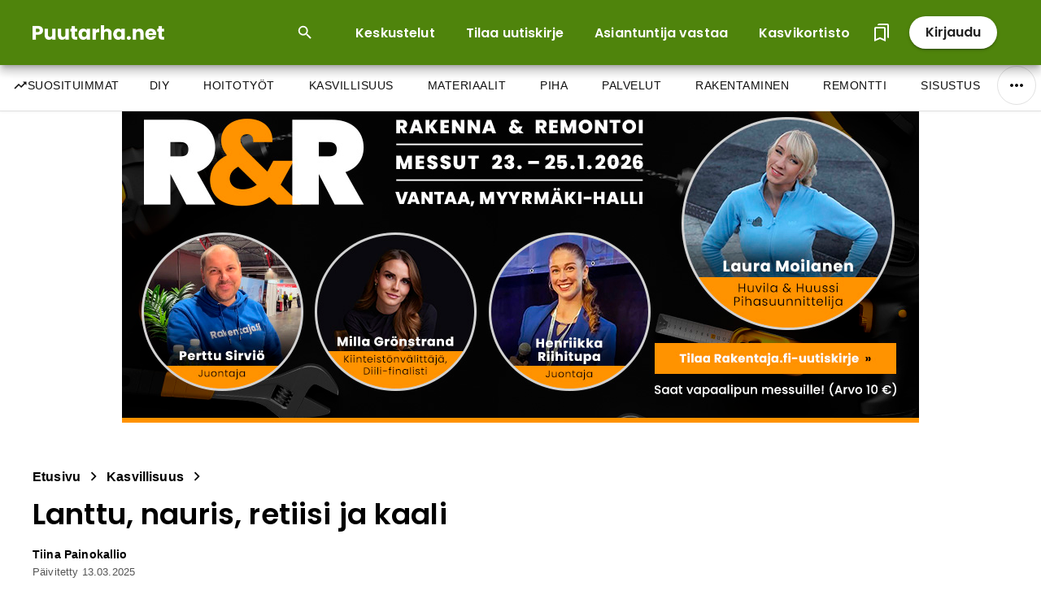

--- FILE ---
content_type: text/html; charset=utf-8
request_url: https://puutarha.net/artikkelit/lanttu-nauris-retiisi-ja-kaali/
body_size: 28277
content:
<!DOCTYPE html><html lang="fi" dir="ltr"><head><link rel="preload" as="image" imageSrcSet="/_next/image/?url=https%3A%2F%2Fcdn.rkt-prod.rakentaja.com%2Fmedia%2Foriginal_images%2Fpuutarhanet-logo-white.png&amp;w=256&amp;q=75 1x, /_next/image/?url=https%3A%2F%2Fcdn.rkt-prod.rakentaja.com%2Fmedia%2Foriginal_images%2Fpuutarhanet-logo-white.png&amp;w=384&amp;q=75 2x" data-next-head=""/><meta charSet="utf-8" data-next-head=""/><meta http-equiv="X-UA-Compatible" content="IE=edge" data-next-head=""/><meta name="theme-color" content="#4F840C" data-next-head=""/><link rel="apple-touch-icon" href="/favicon.ico" data-next-head=""/><link rel="icon" type="image/png" sizes="32x32" href="/favicon-32x32.png" data-next-head=""/><link rel="icon" type="image/png" sizes="16x16" href="/favicon-16x16.png" data-next-head=""/><link rel="mask-icon" href="/safari-pinned-tab.svg" color="#5bbad5" data-next-head=""/><meta name="mobile-web-app-capable" content="yes" data-next-head=""/><meta name="apple-mobile-web-app-status-bar-style" content="black" data-next-head=""/><meta name="viewport" content="initial-scale=1.0, width=device-width" data-next-head=""/><title data-next-head="">Lanttu, nauris, retiisi ja kaali -tuholaiset ja taudit</title><link rel="canonical" href="https://puutarha.net/artikkelit/lanttu-nauris-retiisi-ja-kaali/" data-next-head=""/><meta name="description" content="Kaalikärpäsen toukat ovat valkoisia ja kiiltäviä, sentin mittaisia. Ne elävät juuressa aiheuttaen taimien nuutumista ja punertumista. Lue lisää..." data-next-head=""/><meta name="date" content="2006-05-18T13:43:03.000Z" data-next-head=""/><meta name="lastmod" content="2025-03-13T15:22:58.463424+02:00" data-next-head=""/><meta property="og:type" content="article" data-next-head=""/><meta property="og:url" content="https://puutarha.net/artikkelit/lanttu-nauris-retiisi-ja-kaali/" data-next-head=""/><meta property="og:title" content="Lanttu, nauris, retiisi ja kaali -tuholaiset ja taudit" data-next-head=""/><meta property="og:description" content="Kaalikärpäsen toukat ovat valkoisia ja kiiltäviä, sentin mittaisia. Ne elävät juuressa aiheuttaen taimien nuutumista ja punertumista. Lue lisää..." data-next-head=""/><meta property="og:image" content="https://cdn.rkt-prod.rakentaja.com/media/images/20226_78652.2e16d0ba.fill-1200x630.jpg" data-next-head=""/><meta property="og:image:width" content="1200" data-next-head=""/><meta property="og:image:height" content="630" data-next-head=""/><meta property="og:image:alt" content="Lanttu, nauris, retiisi ja kaali -tuholaiset ja taudit" data-next-head=""/><meta property="article:published_time" content="2006-05-18T13:43:03.000Z" data-next-head=""/><meta property="article:modified_time" content="2025-03-13T15:22:58.463424+02:00" data-next-head=""/><meta property="article:tag" content="kasvit" data-next-head=""/><meta name="twitter:card" content="summary_large_image" data-next-head=""/><meta name="twitter:url" content="https://puutarha.net/artikkelit/lanttu-nauris-retiisi-ja-kaali/" data-next-head=""/><meta name="twitter:title" content="Lanttu, nauris, retiisi ja kaali -tuholaiset ja taudit" data-next-head=""/><meta name="twitter:description" content="Kaalikärpäsen toukat ovat valkoisia ja kiiltäviä, sentin mittaisia. Ne elävät juuressa aiheuttaen taimien nuutumista ja punertumista. Lue lisää..." data-next-head=""/><meta name="twitter:image" content="https://cdn.rkt-prod.rakentaja.com/media/images/20226_78652.2e16d0ba.fill-1200x630.jpg" data-next-head=""/><meta name="twitter:image:alt" content="Lanttu, nauris, retiisi ja kaali -tuholaiset ja taudit" data-next-head=""/><meta name="customer" content="" data-next-head=""/><meta name="customers" content="" data-next-head=""/><meta name="category" content="Kasvillisuus" data-next-head=""/><meta name="keywords" content="kasvit" data-next-head=""/><meta name="author" content="Tiina Painokallio"/><link rel="author" href="https://palvelut.rakentaja.fi/yhteystiedot/"/><script type="application/ld+json" data-next-head="">{
  "@context": "https://schema.org",
  "@type": "Article",
  "headline": "Lanttu, nauris, retiisi ja kaali -tuholaiset ja taudit",
  "image": [
    {
      "@type": "ImageObject",
      "url": "https://cdn.rkt-prod.rakentaja.com/media/images/20226_78652.2e16d0ba.fill-1200x630.jpg",
      "width": "1200",
      "height": "630"
    }
  ],
  "thumbnailUrl": "https://cdn.rkt-prod.rakentaja.com/media/images/20226_78652.2e16d0ba.fill-1200x630.jpg",
  "description": "Kaalikärpäsen toukat ovat valkoisia ja kiiltäviä, sentin mittaisia. Ne elävät juuressa aiheuttaen taimien nuutumista ja punertumista. Lue lisää...",
  "abstract": "Tee hyvät valmistelut juuresten kasvualustaan ja huomioi kasvupaikkavaatimukset. Istuta aina oikea kasvi oikealle paikalle. Tutustu myös erilaisiin vihannesten ja juuresten tuholaisiin sekä niiden torjuntakeinoihin.",
  "wordCount": 24,
  "keywords": "kasvit",
  "articleSection": "Kasvillisuus",
  "inLanguage": "fi",
  "isAccessibleForFree": true,
  "mainEntityOfPage": {
    "@type": "WebPage",
    "@id": "https://puutarha.net/artikkelit/lanttu-nauris-retiisi-ja-kaali/"
  },
  "author": {
    "@type": "Person",
    "name": "Tiina Painokallio",
    "email": "tiina.painokallio@rakentaja.fi",
    "url": "https://rakentaja.fi/artikkelit/nama-kirjoittavat-artikkeleita-katso-kirjoittajaprofiilit/"
  },
  "datePublished": "2006-05-18T13:43:03.000Z",
  "dateModified": "2025-03-13T15:22:58.463424+02:00",
  "dateCreated": "2006-05-18T13:43:03.000Z",
  "publisher": {
    "@type": "Organization",
    "name": "Puutarha.net",
    "logo": {
      "@type": "ImageObject",
      "url": "https://cdn.rkt-prod.rakentaja.com/media/original_images/puutarhanet-logo-white.png",
      "width": "240",
      "height": "60"
    },
    "url": "https://puutarha.net",
    "sameAs": [
      "https://www.facebook.com/puutarha.net",
      "https://www.instagram.com/puutarhanet"
    ]
  },
  "copyrightHolder": {
    "@type": "Organization",
    "name": "Puutarha.net"
  },
  "copyrightYear": 2006,
  "genre": "Kasvillisuus",
  "about": [
    {
      "@type": "Thing",
      "name": "kasvit"
    }
  ],
  "mentions": [
    {
      "@type": "Article",
      "name": "Onnistuuko kynäkatajan siirtäminen? Asiantuntija vastaa",
      "url": "https://puutarha.net/artikkelit/kyn%C3%A4katajan-siirto-asiantuntija-vastaa/"
    },
    {
      "@type": "Article",
      "name": "Mikä kuvassa oleva kukka on? Asiantuntija vastaa",
      "url": "https://puutarha.net/artikkelit/mik%C3%A4-t%C3%A4m%C3%A4-punainen-kukka-on-asiantuntija-vastaa/"
    },
    {
      "@type": "Article",
      "name": "Ohjeita omenapuun valintaan ja hoitamiseen",
      "url": "https://puutarha.net/artikkelit/vinkit-omenapuun-valintaan-ja-hoitoon/"
    },
    {
      "@type": "Article",
      "name": "Monikäyttöiset havukasvit – vihreyttä, suojaa ja ryhtiä pihaan",
      "url": "https://puutarha.net/artikkelit/havukasveilla-luot-pihaasi-ymp%C3%A4rivuotista-vihreytt%C3%A4/"
    },
    {
      "@type": "Article",
      "name": "Muiden kasvien istutusetäisyys tuija-aidanteeseen? Asiantuntija vastaa",
      "url": "https://puutarha.net/artikkelit/muiden-kasvien-istutuset%C3%A4isyys-tuija-aidanteeseen-asiantuntija-vastaa/"
    },
    {
      "@type": "Article",
      "name": "Korkeat pylväshaavat tuovat roskaa – miten hallita kasvua? Asiantuntija vastaa",
      "url": "https://puutarha.net/artikkelit/pylvashaavat-pihalla-katkaiseminen-vai-karsiminen-asiantuntija-vastaa/"
    },
    {
      "@type": "Article",
      "name": "Omenapuu on yksi helpoiten viljeltävistä hedelmäpuista",
      "url": "https://puutarha.net/artikkelit/omenapuu/"
    },
    {
      "@type": "Article",
      "name": "Lannoitteena koiran uloste? Asiantuntija vastaa",
      "url": "https://puutarha.net/artikkelit/lannoitteena-koiran-uloste-asiantuntija-vastaa/"
    },
    {
      "@type": "Article",
      "name": "Nuorenparin pihasuunnitelman luonnostelua",
      "url": "https://puutarha.net/artikkelit/nuorenparin-pihasuunnitelman-luonnostelua/"
    },
    {
      "@type": "Article",
      "name": "Amppeli säästää tilaa – hyödynnä tila kauniisti ja kekseliäästi",
      "url": "https://puutarha.net/artikkelit/amppeli-s%C3%A4%C3%A4st%C3%A4%C3%A4-tilaa/"
    },
    {
      "@type": "Article",
      "name": "Tuomipihlaja - satoisa, kaunis, peittävä ja näyttävä",
      "url": "https://puutarha.net/artikkelit/tuomipihlaja-on-kaunis-koriste-ja-marjapensas/"
    },
    {
      "@type": "Article",
      "name": "Erikoisempia huonekasveja",
      "url": "https://puutarha.net/artikkelit/erikoisempia-huonekasveja/"
    }
  ],
  "isPartOf": {
    "@type": "WebSite",
    "name": "Puutarha.net",
    "url": "https://puutarha.net"
  },
  "potentialAction": {
    "@type": "ReadAction",
    "target": "https://puutarha.net/artikkelit/lanttu-nauris-retiisi-ja-kaali/"
  }
}</script><script type="application/ld+json" data-next-head="">{
  "@context": "https://schema.org",
  "@type": "BreadcrumbList",
  "itemListElement": [
    {
      "@type": "ListItem",
      "position": 1,
      "name": "Etusivu",
      "item": "https://Lanttu, nauris, retiisi ja kaali"
    },
    {
      "@type": "ListItem",
      "position": 2,
      "name": "Kasvillisuus",
      "item": "https://puutarha.net/kategoriat/kasvillisuus/"
    },
    {
      "@type": "ListItem",
      "position": 3,
      "name": "Lanttu, nauris, retiisi ja kaali",
      "item": "https://puutarha.net/artikkelit/lanttu-nauris-retiisi-ja-kaali/"
    }
  ]
}</script><script type="application/ld+json" data-next-head="">{
  "@context": "https://schema.org",
  "@type": "Organization",
  "name": "Puutarha.net",
  "url": "",
  "logo": {
    "@type": "ImageObject",
    "url": "https://cdn.rkt-prod.rakentaja.com/media/original_images/puutarhanet-logo-white.png"
  },
  "description": "Puutarha.net on Suomen monipuolisin puutarhanhoidon, kasvien ja pihan suunnittelun tietopalvelu. Puutarha.net on täynnä tietoa pihan ja puutarhan suunnittelusta ja rakentamisesta tuhansien artikkelien muodossa. Yli 1 400 kasvikorttia sisältävä Puutarha.net Kasvikortisto palvelee niin yksityisiä henkilöitä, kuin yrityksiä ja oppilaitoksia, kasvien tunnistuksessa ja menestymisvyöhykkeiden tarkastelussa. Sivustolla toimii myös puutarhaharrastajien aktiivinen keskustelupalsta ja vastikään uudistettu kysy, vastaamme -palsta. Tule käymään ja viihtymään sivustolla.",
  "sameAs": [],
  "address": {
    "@type": "PostalAddress",
    "streetAddress": "PL 4",
    "postalCode": "28101",
    "addressLocality": "Pori",
    "addressCountry": "FI"
  },
  "vatID": "3454009-9"
}</script><link rel="apple-touch-icon" sizes="180x180" href="/apple-touch-icon.png" data-next-head=""/><link rel="icon" type="image/png" sizes="32x32" href="/favicon-32x32.png" data-next-head=""/><link rel="icon" type="image/png" sizes="16x16" href="/favicon-16x16.png" data-next-head=""/><link rel="manifest" href="/site.webmanifest" data-next-head=""/><meta name="viewport" content="width=device-width, initial-scale=1, viewport-fit=cover"/><meta name="theme-color" content="#667eea"/><meta name="apple-mobile-web-app-capable" content="yes"/><meta name="apple-mobile-web-app-status-bar-style" content="default"/><link rel="manifest" href="/site.webmanifest"/><link rel="preconnect" href="https://fonts.googleapis.com"/><link rel="preconnect" href="https://fonts.gstatic.com" crossorigin="anonymous"/><link rel="dns-prefetch" href="https://www.google-analytics.com"/><link rel="dns-prefetch" href="https://pagead2.googlesyndication.com"/><link rel="preload" href="https://fonts.googleapis.com/css2?family=Inter:wght@300;400;500;600;700&amp;display=swap" as="style"/><noscript><link href="https://fonts.googleapis.com/css2?family=Inter:wght@300;400;500;600;700&amp;display=swap" rel="stylesheet"/></noscript><link rel="preload" href="https://fonts.googleapis.com/icon?family=Material+Icons&amp;display=swap" as="style"/><noscript><link href="https://fonts.googleapis.com/icon?family=Material+Icons&amp;display=swap" rel="stylesheet"/></noscript><style>
              /* Critical mobile-first styles */
              :root {
                --font-inter: 'Inter', -apple-system, BlinkMacSystemFont, 'Segoe UI', 'Roboto', sans-serif;
              }
              
              body {
                margin: 0;
                padding: 0;
                font-family: var(--font-inter);
                font-display: swap;
                -webkit-font-smoothing: antialiased;
                -moz-osx-font-smoothing: grayscale;
                /* Removed overflow-x: hidden to prevent desktop scaling issues */
                /* Prevent FOIT by reserving space */
                line-height: 1.6;
                font-size: 16px;
                /* Support for safe areas and notches */
                padding-bottom: env(safe-area-inset-bottom);
              }
              
              /* Prevent FOUC */
              .ReactDOM-render-target {
                min-height: 100vh;
              }
              
              /* Loading state */
              .app-loading {
                position: fixed;
                top: 50%;
                left: 50%;
                transform: translate(-50%, -50%);
                font-size: 16px;
                color: #666;
              }
              
              /* Performance optimizations */
              * {
                box-sizing: border-box;
              }
              
              /* Prevent layout shifts with skeleton placeholders */
              .image-container {
                background-color: #f5f5f5;
                aspect-ratio: 16 / 9;
              }
              
              /* Optimize repaints and prevent CLS */
              img {
                content-visibility: auto;
                contain-intrinsic-size: 0 200px;
                /* Prevent image loading from causing layout shift */
                display: block;
                max-width: 100%;
                height: auto;
              }
              
              /* Loading skeleton for images */
              .image-loading {
                background: linear-gradient(90deg, #f0f0f0 25%, #e0e0e0 50%, #f0f0f0 75%);
                background-size: 200% 100%;
                animation: loading 2s infinite;
              }
              
              @keyframes loading {
                0% { background-position: 200% 0; }
                100% { background-position: -200% 0; }
              }
              
              /* Reduce repaints for ads */
              .ad-container {
                contain: layout style paint;
                isolation: isolate;
              }
              
              /* Header height reservation */
              .header-placeholder {
                height: 80px;
                background-color: #fff;
              }
              
              @media (max-width: 768px) {
                .header-placeholder {
                  height: 60px;
                }
              }
            </style><link rel="preload" href="/_next/static/media/eafabf029ad39a43-s.p.woff2" as="font" type="font/woff2" crossorigin="anonymous" data-next-font="size-adjust"/><link rel="preload" href="/_next/static/media/8888a3826f4a3af4-s.p.woff2" as="font" type="font/woff2" crossorigin="anonymous" data-next-font="size-adjust"/><link rel="preload" href="/_next/static/media/0484562807a97172-s.p.woff2" as="font" type="font/woff2" crossorigin="anonymous" data-next-font="size-adjust"/><link rel="preload" href="/_next/static/media/b957ea75a84b6ea7-s.p.woff2" as="font" type="font/woff2" crossorigin="anonymous" data-next-font="size-adjust"/><link rel="preload" href="/_next/static/media/068e44e63aee66d6-s.p.woff2" as="font" type="font/woff2" crossorigin="anonymous" data-next-font="size-adjust"/><link rel="preload" href="/_next/static/media/851c14db057e20c2-s.p.woff2" as="font" type="font/woff2" crossorigin="anonymous" data-next-font="size-adjust"/><link rel="preload" href="/_next/static/media/403511e41efd5e81-s.p.woff2" as="font" type="font/woff2" crossorigin="anonymous" data-next-font="size-adjust"/><link rel="preload" href="/_next/static/media/e807dee2426166ad-s.p.woff2" as="font" type="font/woff2" crossorigin="anonymous" data-next-font="size-adjust"/><link rel="preload" href="/_next/static/css/da5a648741b1a0f8.css" as="style"/><link rel="stylesheet" href="/_next/static/css/da5a648741b1a0f8.css" data-n-g=""/><noscript data-n-css=""></noscript><script defer="" nomodule="" src="/_next/static/chunks/polyfills-42372ed130431b0a.js"></script><script defer="" src="/_next/static/chunks/7296.b9e75de10fc12a38.js"></script><script defer="" src="/_next/static/chunks/6986.9ee081e637e07123.js"></script><script src="/_next/static/chunks/webpack-aef899bdfb5c11ee.js" defer=""></script><script src="/_next/static/chunks/framework-36e851ed4a9099a0.js" defer=""></script><script src="/_next/static/chunks/main-a841e5c77717b689.js" defer=""></script><script src="/_next/static/chunks/pages/_app-a1ef04927c205700.js" defer=""></script><script src="/_next/static/chunks/2513-fa1ff3e4816afaea.js" defer=""></script><script src="/_next/static/chunks/3726-53b9e449e9b594e3.js" defer=""></script><script src="/_next/static/chunks/pages/%5B...param%5D-1289ec3977d59be9.js" defer=""></script><script src="/_next/static/9kyfk3kabqs/_buildManifest.js" defer=""></script><script src="/_next/static/9kyfk3kabqs/_ssgManifest.js" defer=""></script><style id="__jsx-16963610b0a4e6cc">@media print{.header-main{display:none}body{margin:0;padding:0}.main-content{visibility:visible}}</style></head><body><div id="__next"><div class="__variable_6bee3b __variable_4051ee"><style data-emotion="css-global tx9qy1">html{-webkit-font-smoothing:antialiased;-moz-osx-font-smoothing:grayscale;box-sizing:border-box;-webkit-text-size-adjust:100%;}*,*::before,*::after{box-sizing:inherit;}strong,b{font-weight:700;}body{margin:0;color:#000000;font-family:Open Sans,system-ui,sans-serif;font-size:1rem;line-height:1.625;font-weight:400;letter-spacing:0.15px;background-color:#fff;}@media print{body{background-color:#fff;}}body::backdrop{background-color:#fff;}h1{color:#000;font-weight:600;font-size:2.25rem;word-break:break-word;margin-top:.5em;}h2{color:#000;font-family:Poppins,system-ui,sans-serif;font-weight:600;line-height:1.15;font-size:2rem;padding:0 0 20px 0;word-break:break-word;}@media (max-width:800px){h2{font-size:1.5rem;line-height:1.2;}}@media (max-width:600px){h2{font-size:1.25rem;}}h3{color:#000;line-height:1.125;font-weight:600;margin:0;padding:0 0 20px 0;font-size:1.25rem;}h4{color:#000;line-height:1.125;font-weight:bold;}h5{color:#000;line-height:1.125;font-weight:bold;}h6{color:#000;line-height:1.125;font-weight:bold;}p{color:#000000;letter-spacing:0.15px;font-size:1rem;margin:0;padding:0 0 20px 0;}a{color:#000000;}a:hover{color:#000000;}blockquote{border-left:4px solid #4F840C;margin-left:0;padding-left:16px;}pre{font-family:monospace;overflow-x:auto;}pre code{color:inherit;}code{font-family:monospace;font-size:inherit;}table{width:100%;border-collapse:separate;border-spacing:0;}th{text-align:left;border-bottom-style:solid;}td{text-align:left;border-bottom-style:solid;}img{max-width:100%;}</style><style data-emotion="css 79elbk">.css-79elbk{position:relative;}</style><div class="MuiBox-root css-79elbk"><style data-emotion="css 1h7vr4f">.css-1h7vr4f{-webkit-align-items:center;-webkit-box-align:center;-ms-flex-align:center;align-items:center;display:-webkit-box;display:-webkit-flex;display:-ms-flexbox;display:flex;-webkit-flex-direction:column;-ms-flex-direction:column;flex-direction:column;-webkit-box-pack:center;-ms-flex-pack:center;-webkit-justify-content:center;justify-content:center;min-height:100vh;}</style><div class="article-page MuiBox-root css-1h7vr4f"><style data-emotion="css zyzng3">.css-zyzng3{position:fixed;top:0;left:0;right:0;width:100%;z-index:1001;background-color:#fff;-webkit-transition:-webkit-transform 0.3s ease-in-out;transition:transform 0.3s ease-in-out;}</style><header class="MuiBox-root css-zyzng3"><style data-emotion="css 1eaa3sn">.css-1eaa3sn{width:100%;position:relative;min-height:80px;will-change:transform;-webkit-backface-visibility:hidden;backface-visibility:hidden;z-index:1002;}</style><div class="header-main MuiBox-root css-1eaa3sn"><style data-emotion="css 427vy9">.css-427vy9{background-color:#4F840C;box-shadow:0px 5px 5px -3px rgba(0, 0, 0, 0.2),0px 8px 10px 1px rgba(0, 0, 0, 0.14),0px 3px 14px 2px rgba(0, 0, 0, 0.12);position:relative;z-index:1002;-webkit-transition:all 0.2s ease;transition:all 0.2s ease;padding-left:16px;padding-right:16px;}</style><div class="MuiBox-root css-427vy9"><style data-emotion="css lza4ve">.css-lza4ve{width:100%;margin-left:auto;box-sizing:border-box;margin-right:auto;display:block;padding-left:16px;padding-right:16px;max-width:1340px;}@media (min-width:640px){.css-lza4ve{padding-left:24px;padding-right:24px;}}@media (min-width:1280px){.css-lza4ve{max-width:1280px;}}@media (min-width:1280px){.css-lza4ve{max-width:1340px;}}</style><div class="MuiContainer-root MuiContainer-maxWidthLg css-lza4ve"><style data-emotion="css lu2j59">.css-lu2j59{display:-webkit-box;display:-webkit-flex;display:-ms-flexbox;display:flex;-webkit-box-pack:justify;-webkit-justify-content:space-between;justify-content:space-between;min-height:60px;position:relative;-webkit-align-items:center;-webkit-box-align:center;-ms-flex-align:center;align-items:center;font-family:Poppins,system-ui,sans-serif;}</style><nav class="MuiBox-root css-lu2j59"><style data-emotion="css pu03g5">.css-pu03g5{cursor:pointer;-webkit-align-items:center;-webkit-box-align:center;-ms-flex-align:center;align-items:center;-webkit-transition:width 0.25s linear;transition:width 0.25s linear;display:-webkit-inline-box;display:-webkit-inline-flex;display:-ms-inline-flexbox;display:inline-flex;height:100%;}.css-pu03g5:hover,.css-pu03g5:hover *{-webkit-text-decoration:underline!important;text-decoration:underline!important;}</style><a class="internal-link MuiBox-root css-pu03g5" href="/"><img alt="Puutarha.net logo white" width="162" height="26" decoding="async" data-nimg="1" style="color:transparent;max-width:initial" srcSet="/_next/image/?url=https%3A%2F%2Fcdn.rkt-prod.rakentaja.com%2Fmedia%2Foriginal_images%2Fpuutarhanet-logo-white.png&amp;w=256&amp;q=75 1x, /_next/image/?url=https%3A%2F%2Fcdn.rkt-prod.rakentaja.com%2Fmedia%2Foriginal_images%2Fpuutarhanet-logo-white.png&amp;w=384&amp;q=75 2x" src="/_next/image/?url=https%3A%2F%2Fcdn.rkt-prod.rakentaja.com%2Fmedia%2Foriginal_images%2Fpuutarhanet-logo-white.png&amp;w=384&amp;q=75"/></a><style data-emotion="css 1sdpmx6">.css-1sdpmx6{display:-webkit-inline-box;display:-webkit-inline-flex;display:-ms-inline-flexbox;display:inline-flex;-webkit-align-items:center;-webkit-box-align:center;-ms-flex-align:center;align-items:center;list-style-type:none;margin:0px;gap:8px;}</style><ul class="MuiBox-root css-1sdpmx6"><style data-emotion="css gjurp0">.css-gjurp0{margin-right:16px;}.css-gjurp0 button{color:#fff;border-radius:8px;min-height:40px;padding:8px 16px;}.css-gjurp0 button:hover{background-color:rgba(255, 255, 255, 0.1);-webkit-transform:translateY(-1px);-moz-transform:translateY(-1px);-ms-transform:translateY(-1px);transform:translateY(-1px);}.css-gjurp0 button .MuiSvgIcon-root{margin-right:8px;}</style><li class="MuiBox-root css-gjurp0"><style data-emotion="css 1wf493t">.css-1wf493t{text-align:center;-webkit-flex:0 0 auto;-ms-flex:0 0 auto;flex:0 0 auto;font-size:1.5rem;padding:8px;border-radius:50%;overflow:visible;color:rgba(0, 0, 0, 0.54);-webkit-transition:background-color 150ms cubic-bezier(0.4, 0, 0.2, 1) 0ms;transition:background-color 150ms cubic-bezier(0.4, 0, 0.2, 1) 0ms;}.css-1wf493t:hover{background-color:rgba(0, 0, 0, 0.04);}@media (hover: none){.css-1wf493t:hover{background-color:transparent;}}.css-1wf493t.Mui-disabled{background-color:transparent;color:rgba(0, 0, 0, 0.26);}</style><style data-emotion="css 1yxmbwk">.css-1yxmbwk{display:-webkit-inline-box;display:-webkit-inline-flex;display:-ms-inline-flexbox;display:inline-flex;-webkit-align-items:center;-webkit-box-align:center;-ms-flex-align:center;align-items:center;-webkit-box-pack:center;-ms-flex-pack:center;-webkit-justify-content:center;justify-content:center;position:relative;box-sizing:border-box;-webkit-tap-highlight-color:transparent;background-color:transparent;outline:0;border:0;margin:0;border-radius:0;padding:0;cursor:pointer;-webkit-user-select:none;-moz-user-select:none;-ms-user-select:none;user-select:none;vertical-align:middle;-moz-appearance:none;-webkit-appearance:none;-webkit-text-decoration:none;text-decoration:none;color:inherit;text-align:center;-webkit-flex:0 0 auto;-ms-flex:0 0 auto;flex:0 0 auto;font-size:1.5rem;padding:8px;border-radius:50%;overflow:visible;color:rgba(0, 0, 0, 0.54);-webkit-transition:background-color 150ms cubic-bezier(0.4, 0, 0.2, 1) 0ms;transition:background-color 150ms cubic-bezier(0.4, 0, 0.2, 1) 0ms;}.css-1yxmbwk::-moz-focus-inner{border-style:none;}.css-1yxmbwk.Mui-disabled{pointer-events:none;cursor:default;}@media print{.css-1yxmbwk{-webkit-print-color-adjust:exact;color-adjust:exact;}}.css-1yxmbwk:hover{background-color:rgba(0, 0, 0, 0.04);}@media (hover: none){.css-1yxmbwk:hover{background-color:transparent;}}.css-1yxmbwk.Mui-disabled{background-color:transparent;color:rgba(0, 0, 0, 0.26);}</style><button class="MuiButtonBase-root MuiIconButton-root MuiIconButton-sizeMedium css-1yxmbwk" tabindex="0" type="button" aria-label="Open search input"><svg viewBox="0 0 24 24" style="width:22px;height:22px" aria-labelledby="icon_labelledby_site-search-icon-hidden"><title id="icon_labelledby_site-search-icon-hidden">Hae sivustolta</title><path d="M9.5,3A6.5,6.5 0 0,1 16,9.5C16,11.11 15.41,12.59 14.44,13.73L14.71,14H15.5L20.5,19L19,20.5L14,15.5V14.71L13.73,14.44C12.59,15.41 11.11,16 9.5,16A6.5,6.5 0 0,1 3,9.5A6.5,6.5 0 0,1 9.5,3M9.5,5C7,5 5,7 5,9.5C5,12 7,14 9.5,14C12,14 14,12 14,9.5C14,7 12,5 9.5,5Z" style="fill:currentColor"></path></svg></button><style data-emotion="css 1f4wwoj">.css-1f4wwoj{padding:0px;display:none;}</style><div class="MuiBox-root css-1f4wwoj"><style data-emotion="css-global 1prfaxn">@-webkit-keyframes mui-auto-fill{from{display:block;}}@keyframes mui-auto-fill{from{display:block;}}@-webkit-keyframes mui-auto-fill-cancel{from{display:block;}}@keyframes mui-auto-fill-cancel{from{display:block;}}</style><style data-emotion="css 11pndx4">.css-11pndx4{color:#111111;font-family:Open Sans,system-ui,sans-serif;font-size:1rem;line-height:1.4375em;font-weight:400;letter-spacing:0.15px;margin:0;box-sizing:border-box;position:relative;cursor:text;display:-webkit-inline-box;display:-webkit-inline-flex;display:-ms-inline-flexbox;display:inline-flex;-webkit-align-items:center;-webkit-box-align:center;-ms-flex-align:center;align-items:center;position:relative;border-radius:5px;padding-left:14px;margin-left:0px;border-radius:16px!important;border-width:1px;border-color:#fff!important;color:#4F840C!important;background-color:#fff!important;}.css-11pndx4.Mui-disabled{color:rgba(0, 0, 0, 0.38);cursor:default;}.css-11pndx4:hover .MuiOutlinedInput-notchedOutline{border-color:#111111;}@media (hover: none){.css-11pndx4:hover .MuiOutlinedInput-notchedOutline{border-color:rgba(0, 0, 0, 0.23);}}.css-11pndx4.Mui-focused .MuiOutlinedInput-notchedOutline{border-color:#fff;border-width:2px;}.css-11pndx4.Mui-error .MuiOutlinedInput-notchedOutline{border-color:#ff4186;}.css-11pndx4.Mui-disabled .MuiOutlinedInput-notchedOutline{border-color:rgba(0, 0, 0, 0.26);}@media (min-width:350px){.css-11pndx4{width:100%;}}@media (min-width:480px){.css-11pndx4{width:100%;}}@media (min-width:640px){.css-11pndx4{width:100%;}}@media (min-width:1000px){.css-11pndx4{width:100%;}}</style><div aria-label="search" class="MuiInputBase-root MuiOutlinedInput-root MuiInputBase-colorSecondary MuiInputBase-sizeSmall MuiInputBase-adornedStart css-11pndx4"><style data-emotion="css tpe7ay">.css-tpe7ay{display:-webkit-box;display:-webkit-flex;display:-ms-flexbox;display:flex;height:0.01em;max-height:2em;-webkit-align-items:center;-webkit-box-align:center;-ms-flex-align:center;align-items:center;white-space:nowrap;color:rgba(0, 0, 0, 0.54);margin-right:8px;padding:0px 0px;color:#fff;}</style><div class="MuiInputAdornment-root MuiInputAdornment-positionStart css-tpe7ay"><span class="notranslate">​</span><style data-emotion="css 1d6lan2">.css-1d6lan2{text-align:center;-webkit-flex:0 0 auto;-ms-flex:0 0 auto;flex:0 0 auto;font-size:1.5rem;padding:8px;border-radius:50%;overflow:visible;color:rgba(0, 0, 0, 0.54);-webkit-transition:background-color 150ms cubic-bezier(0.4, 0, 0.2, 1) 0ms;transition:background-color 150ms cubic-bezier(0.4, 0, 0.2, 1) 0ms;color:#fff;padding:0px 0px;}.css-1d6lan2:hover{background-color:rgba(0, 0, 0, 0.04);}@media (hover: none){.css-1d6lan2:hover{background-color:transparent;}}.css-1d6lan2:hover{background-color:rgba(255, 255, 255, 0.04);}@media (hover: none){.css-1d6lan2:hover{background-color:transparent;}}.css-1d6lan2.Mui-disabled{background-color:transparent;color:rgba(0, 0, 0, 0.26);}</style><style data-emotion="css rjclp0">.css-rjclp0{display:-webkit-inline-box;display:-webkit-inline-flex;display:-ms-inline-flexbox;display:inline-flex;-webkit-align-items:center;-webkit-box-align:center;-ms-flex-align:center;align-items:center;-webkit-box-pack:center;-ms-flex-pack:center;-webkit-justify-content:center;justify-content:center;position:relative;box-sizing:border-box;-webkit-tap-highlight-color:transparent;background-color:transparent;outline:0;border:0;margin:0;border-radius:0;padding:0;cursor:pointer;-webkit-user-select:none;-moz-user-select:none;-ms-user-select:none;user-select:none;vertical-align:middle;-moz-appearance:none;-webkit-appearance:none;-webkit-text-decoration:none;text-decoration:none;color:inherit;text-align:center;-webkit-flex:0 0 auto;-ms-flex:0 0 auto;flex:0 0 auto;font-size:1.5rem;padding:8px;border-radius:50%;overflow:visible;color:rgba(0, 0, 0, 0.54);-webkit-transition:background-color 150ms cubic-bezier(0.4, 0, 0.2, 1) 0ms;transition:background-color 150ms cubic-bezier(0.4, 0, 0.2, 1) 0ms;color:#fff;padding:0px 0px;}.css-rjclp0::-moz-focus-inner{border-style:none;}.css-rjclp0.Mui-disabled{pointer-events:none;cursor:default;}@media print{.css-rjclp0{-webkit-print-color-adjust:exact;color-adjust:exact;}}.css-rjclp0:hover{background-color:rgba(0, 0, 0, 0.04);}@media (hover: none){.css-rjclp0:hover{background-color:transparent;}}.css-rjclp0:hover{background-color:rgba(255, 255, 255, 0.04);}@media (hover: none){.css-rjclp0:hover{background-color:transparent;}}.css-rjclp0.Mui-disabled{background-color:transparent;color:rgba(0, 0, 0, 0.26);}</style><button class="MuiButtonBase-root Mui-disabled MuiIconButton-root Mui-disabled MuiIconButton-colorSecondary MuiIconButton-sizeMedium css-rjclp0" tabindex="-1" type="button" disabled="" value="Etsi"><svg viewBox="0 0 24 24" style="width:22px;height:22px" aria-labelledby="icon_labelledby_site-search-icon"><title id="icon_labelledby_site-search-icon">Suorita haku</title><path d="M9.5,3A6.5,6.5 0 0,1 16,9.5C16,11.11 15.41,12.59 14.44,13.73L14.71,14H15.5L20.5,19L19,20.5L14,15.5V14.71L13.73,14.44C12.59,15.41 11.11,16 9.5,16A6.5,6.5 0 0,1 3,9.5A6.5,6.5 0 0,1 9.5,3M9.5,5C7,5 5,7 5,9.5C5,12 7,14 9.5,14C12,14 14,12 14,9.5C14,7 12,5 9.5,5Z" style="fill:#4F840C"></path></svg></button></div><style data-emotion="css f2zrvi">.css-f2zrvi{font:inherit;letter-spacing:inherit;color:currentColor;padding:4px 0 5px;border:0;box-sizing:content-box;background:none;height:1.4375em;margin:0;-webkit-tap-highlight-color:transparent;display:block;min-width:0;width:100%;-webkit-animation-name:mui-auto-fill-cancel;animation-name:mui-auto-fill-cancel;-webkit-animation-duration:10ms;animation-duration:10ms;padding-top:1px;-moz-appearance:textfield;padding:8.5px 14px;padding-left:0;}.css-f2zrvi::-webkit-input-placeholder{color:currentColor;opacity:0.42;-webkit-transition:opacity 200ms cubic-bezier(0.4, 0, 0.2, 1) 0ms;transition:opacity 200ms cubic-bezier(0.4, 0, 0.2, 1) 0ms;}.css-f2zrvi::-moz-placeholder{color:currentColor;opacity:0.42;-webkit-transition:opacity 200ms cubic-bezier(0.4, 0, 0.2, 1) 0ms;transition:opacity 200ms cubic-bezier(0.4, 0, 0.2, 1) 0ms;}.css-f2zrvi:-ms-input-placeholder{color:currentColor;opacity:0.42;-webkit-transition:opacity 200ms cubic-bezier(0.4, 0, 0.2, 1) 0ms;transition:opacity 200ms cubic-bezier(0.4, 0, 0.2, 1) 0ms;}.css-f2zrvi::-ms-input-placeholder{color:currentColor;opacity:0.42;-webkit-transition:opacity 200ms cubic-bezier(0.4, 0, 0.2, 1) 0ms;transition:opacity 200ms cubic-bezier(0.4, 0, 0.2, 1) 0ms;}.css-f2zrvi:focus{outline:0;}.css-f2zrvi:invalid{box-shadow:none;}.css-f2zrvi::-webkit-search-decoration{-webkit-appearance:none;}label[data-shrink=false]+.MuiInputBase-formControl .css-f2zrvi::-webkit-input-placeholder{opacity:0!important;}label[data-shrink=false]+.MuiInputBase-formControl .css-f2zrvi::-moz-placeholder{opacity:0!important;}label[data-shrink=false]+.MuiInputBase-formControl .css-f2zrvi:-ms-input-placeholder{opacity:0!important;}label[data-shrink=false]+.MuiInputBase-formControl .css-f2zrvi::-ms-input-placeholder{opacity:0!important;}label[data-shrink=false]+.MuiInputBase-formControl .css-f2zrvi:focus::-webkit-input-placeholder{opacity:0.42;}label[data-shrink=false]+.MuiInputBase-formControl .css-f2zrvi:focus::-moz-placeholder{opacity:0.42;}label[data-shrink=false]+.MuiInputBase-formControl .css-f2zrvi:focus:-ms-input-placeholder{opacity:0.42;}label[data-shrink=false]+.MuiInputBase-formControl .css-f2zrvi:focus::-ms-input-placeholder{opacity:0.42;}.css-f2zrvi.Mui-disabled{opacity:1;-webkit-text-fill-color:rgba(0, 0, 0, 0.38);}.css-f2zrvi:-webkit-autofill{-webkit-animation-duration:5000s;animation-duration:5000s;-webkit-animation-name:mui-auto-fill;animation-name:mui-auto-fill;}.css-f2zrvi:-webkit-autofill{border-radius:inherit;}</style><input name="searchinit" placeholder="Etsi sivustolta" type="search" aria-label="Search" class="MuiInputBase-input MuiOutlinedInput-input MuiInputBase-inputTypeSearch MuiInputBase-inputSizeSmall MuiInputBase-inputAdornedStart css-f2zrvi" value=""/><style data-emotion="css 19w1uun">.css-19w1uun{border-color:rgba(0, 0, 0, 0.23);}</style><style data-emotion="css igs3ac">.css-igs3ac{text-align:left;position:absolute;bottom:0;right:0;top:-5px;left:0;margin:0;padding:0 8px;pointer-events:none;border-radius:inherit;border-style:solid;border-width:1px;overflow:hidden;min-width:0%;border-color:rgba(0, 0, 0, 0.23);}</style><fieldset aria-hidden="true" class="MuiOutlinedInput-notchedOutline css-igs3ac"><style data-emotion="css ihdtdm">.css-ihdtdm{float:unset;width:auto;overflow:hidden;padding:0;line-height:11px;-webkit-transition:width 150ms cubic-bezier(0.0, 0, 0.2, 1) 0ms;transition:width 150ms cubic-bezier(0.0, 0, 0.2, 1) 0ms;}</style><legend class="css-ihdtdm"><span class="notranslate">​</span></legend></fieldset></div></div></li><li class="MuiBox-root css-0"><style data-emotion="css 8eb88c">.css-8eb88c{cursor:pointer;-webkit-text-decoration:none;text-decoration:none;overflow:hidden;color:#fff;display:-webkit-box;display:-webkit-flex;display:-ms-flexbox;display:flex;padding:8px 14px;}.css-8eb88c button{color:#fff;border-radius:4px;}</style><a class="external-link MuiBox-root css-8eb88c" href="https://keskustelut.puutarha.net/" target="_blank" rel="noopener noreferrer"><style data-emotion="css 1l1rfij">.css-1l1rfij{padding:5px;color:#fff;font-weight:600;-webkit-transition:color .4s ease-in-out;transition:color .4s ease-in-out;white-space:nowrap;}</style><span class="MuiBox-root css-1l1rfij">Keskustelut</span></a></li><li class="MuiBox-root css-0"><style data-emotion="css 1ep0l1b">.css-1ep0l1b{cursor:pointer;-webkit-text-decoration:none;text-decoration:none;overflow:hidden;color:#fff;display:-webkit-box;display:-webkit-flex;display:-ms-flexbox;display:flex;padding:8px 14px;}.css-1ep0l1b:hover,.css-1ep0l1b:hover *{-webkit-text-decoration:underline!important;text-decoration:underline!important;}.css-1ep0l1b button{color:#fff;border-radius:4px;}</style><a class="internal-link MuiBox-root css-1ep0l1b" href="/artikkelit/tilaa-uutiskirje-pupu/"><span class="MuiBox-root css-1l1rfij">Tilaa uutiskirje</span></a></li><li class="MuiBox-root css-0"><a class="external-link MuiBox-root css-8eb88c" href="https://vastauspalvelu.puutarha.net" target="_blank" rel="noopener noreferrer"><span class="MuiBox-root css-1l1rfij">Asiantuntija vastaa</span></a></li><li class="MuiBox-root css-0"><a class="internal-link MuiBox-root css-1ep0l1b" href="/kasvikortisto/"><span class="MuiBox-root css-1l1rfij">Kasvikortisto</span></a></li><style data-emotion="css 9sj011">.css-9sj011{-webkit-align-items:center;-webkit-box-align:center;-ms-flex-align:center;align-items:center;display:-webkit-box;display:-webkit-flex;display:-ms-flexbox;display:flex;margin-left:auto;margin-right:8px;}</style><li class="MuiBox-root css-9sj011"><style data-emotion="css 1rnmn9g">.css-1rnmn9g{text-align:center;-webkit-flex:0 0 auto;-ms-flex:0 0 auto;flex:0 0 auto;font-size:1.5rem;padding:8px;border-radius:50%;overflow:visible;color:rgba(0, 0, 0, 0.54);-webkit-transition:background-color 150ms cubic-bezier(0.4, 0, 0.2, 1) 0ms;transition:background-color 150ms cubic-bezier(0.4, 0, 0.2, 1) 0ms;color:#fff;padding:8px;border-radius:8px;}.css-1rnmn9g:hover{background-color:rgba(0, 0, 0, 0.04);}@media (hover: none){.css-1rnmn9g:hover{background-color:transparent;}}.css-1rnmn9g.Mui-disabled{background-color:transparent;color:rgba(0, 0, 0, 0.26);}.css-1rnmn9g:hover{background-color:rgba(255, 255, 255, 0.1);}</style><style data-emotion="css 1c4qts3">.css-1c4qts3{display:-webkit-inline-box;display:-webkit-inline-flex;display:-ms-inline-flexbox;display:inline-flex;-webkit-align-items:center;-webkit-box-align:center;-ms-flex-align:center;align-items:center;-webkit-box-pack:center;-ms-flex-pack:center;-webkit-justify-content:center;justify-content:center;position:relative;box-sizing:border-box;-webkit-tap-highlight-color:transparent;background-color:transparent;outline:0;border:0;margin:0;border-radius:0;padding:0;cursor:pointer;-webkit-user-select:none;-moz-user-select:none;-ms-user-select:none;user-select:none;vertical-align:middle;-moz-appearance:none;-webkit-appearance:none;-webkit-text-decoration:none;text-decoration:none;color:inherit;text-align:center;-webkit-flex:0 0 auto;-ms-flex:0 0 auto;flex:0 0 auto;font-size:1.5rem;padding:8px;border-radius:50%;overflow:visible;color:rgba(0, 0, 0, 0.54);-webkit-transition:background-color 150ms cubic-bezier(0.4, 0, 0.2, 1) 0ms;transition:background-color 150ms cubic-bezier(0.4, 0, 0.2, 1) 0ms;color:#fff;padding:8px;border-radius:8px;}.css-1c4qts3::-moz-focus-inner{border-style:none;}.css-1c4qts3.Mui-disabled{pointer-events:none;cursor:default;}@media print{.css-1c4qts3{-webkit-print-color-adjust:exact;color-adjust:exact;}}.css-1c4qts3:hover{background-color:rgba(0, 0, 0, 0.04);}@media (hover: none){.css-1c4qts3:hover{background-color:transparent;}}.css-1c4qts3.Mui-disabled{background-color:transparent;color:rgba(0, 0, 0, 0.26);}.css-1c4qts3:hover{background-color:rgba(255, 255, 255, 0.1);}</style><button class="MuiButtonBase-root MuiIconButton-root MuiIconButton-sizeMedium css-1c4qts3" tabindex="0" type="button" aria-label="Tallennetut artikkelit"><style data-emotion="css d2acld">.css-d2acld{position:relative;display:-webkit-inline-box;display:-webkit-inline-flex;display:-ms-inline-flexbox;display:inline-flex;vertical-align:middle;-webkit-flex-shrink:0;-ms-flex-negative:0;flex-shrink:0;}.css-d2acld .MuiBadge-badge{font-size:0.7rem;min-width:18px;height:18px;}</style><span class="MuiBadge-root css-d2acld"><svg viewBox="0 0 24 24" style="width:1.5rem;height:1.5rem" role="presentation"><path d="M9,1H19A2,2 0 0,1 21,3V19L19,18.13V3H7A2,2 0 0,1 9,1M15,20V7H5V20L10,17.82L15,20M15,5C16.11,5 17,5.9 17,7V23L10,20L3,23V7A2,2 0 0,1 5,5H15Z" style="fill:currentColor"></path></svg><style data-emotion="css 1cor2hq">.css-1cor2hq{display:-webkit-box;display:-webkit-flex;display:-ms-flexbox;display:flex;-webkit-flex-direction:row;-ms-flex-direction:row;flex-direction:row;-webkit-box-flex-wrap:wrap;-webkit-flex-wrap:wrap;-ms-flex-wrap:wrap;flex-wrap:wrap;-webkit-box-pack:center;-ms-flex-pack:center;-webkit-justify-content:center;justify-content:center;-webkit-align-content:center;-ms-flex-line-pack:center;align-content:center;-webkit-align-items:center;-webkit-box-align:center;-ms-flex-align:center;align-items:center;position:absolute;box-sizing:border-box;font-family:Open Sans,system-ui,sans-serif;font-weight:500;font-size:0.75rem;min-width:20px;line-height:1;padding:0 6px;height:20px;border-radius:10px;z-index:1;-webkit-transition:-webkit-transform 225ms cubic-bezier(0.4, 0, 0.2, 1) 0ms;transition:transform 225ms cubic-bezier(0.4, 0, 0.2, 1) 0ms;background-color:#fff;color:rgba(0, 0, 0, 0.87);top:0;right:0;-webkit-transform:scale(1) translate(50%, -50%);-moz-transform:scale(1) translate(50%, -50%);-ms-transform:scale(1) translate(50%, -50%);transform:scale(1) translate(50%, -50%);transform-origin:100% 0%;-webkit-transition:-webkit-transform 195ms cubic-bezier(0.4, 0, 0.2, 1) 0ms;transition:transform 195ms cubic-bezier(0.4, 0, 0.2, 1) 0ms;}.css-1cor2hq.MuiBadge-invisible{-webkit-transform:scale(0) translate(50%, -50%);-moz-transform:scale(0) translate(50%, -50%);-ms-transform:scale(0) translate(50%, -50%);transform:scale(0) translate(50%, -50%);}</style><span class="MuiBadge-badge MuiBadge-standard MuiBadge-invisible MuiBadge-anchorOriginTopRight MuiBadge-anchorOriginTopRightRectangular MuiBadge-overlapRectangular MuiBadge-colorSecondary css-1cor2hq"></span></span></button></li><style data-emotion="css pr15us">.css-pr15us{-webkit-align-items:center;-webkit-box-align:center;-ms-flex-align:center;align-items:center;border-radius:8px;display:-webkit-box;display:-webkit-flex;display:-ms-flexbox;display:flex;-webkit-flex-direction:column;-ms-flex-direction:column;flex-direction:column;height:80px;-webkit-box-pack:center;-ms-flex-pack:center;-webkit-justify-content:center;justify-content:center;min-width:120px;margin-right:8px;}</style><li class="MuiBox-root css-pr15us"><style data-emotion="css 1gpw3es">.css-1gpw3es{font-family:Poppins,system-ui,sans-serif;font-size:1rem;line-height:1.5;font-weight:600;text-transform:uppercase;min-width:64px;padding:6px 16px;border-radius:5px;-webkit-transition:background-color 250ms cubic-bezier(0.4, 0, 0.2, 1) 0ms,box-shadow 250ms cubic-bezier(0.4, 0, 0.2, 1) 0ms,border-color 250ms cubic-bezier(0.4, 0, 0.2, 1) 0ms,color 250ms cubic-bezier(0.4, 0, 0.2, 1) 0ms;transition:background-color 250ms cubic-bezier(0.4, 0, 0.2, 1) 0ms,box-shadow 250ms cubic-bezier(0.4, 0, 0.2, 1) 0ms,border-color 250ms cubic-bezier(0.4, 0, 0.2, 1) 0ms,color 250ms cubic-bezier(0.4, 0, 0.2, 1) 0ms;color:rgba(0, 0, 0, 0.87);background-color:#fff;box-shadow:0px 3px 1px -2px rgba(0,0,0,0.2),0px 2px 2px 0px rgba(0,0,0,0.14),0px 1px 5px 0px rgba(0,0,0,0.12);text-transform:none;border-radius:20px;padding:8px 20px;min-height:40px;}.css-1gpw3es:hover{-webkit-text-decoration:none;text-decoration:none;background-color:#a8a8a8;box-shadow:0px 2px 4px -1px rgba(0,0,0,0.2),0px 4px 5px 0px rgba(0,0,0,0.14),0px 1px 10px 0px rgba(0,0,0,0.12);}@media (hover: none){.css-1gpw3es:hover{background-color:#fff;}}.css-1gpw3es:active{box-shadow:0px 5px 5px -3px rgba(0,0,0,0.2),0px 8px 10px 1px rgba(0,0,0,0.14),0px 3px 14px 2px rgba(0,0,0,0.12);}.css-1gpw3es.Mui-focusVisible{box-shadow:0px 3px 5px -1px rgba(0,0,0,0.2),0px 6px 10px 0px rgba(0,0,0,0.14),0px 1px 18px 0px rgba(0,0,0,0.12);}.css-1gpw3es.Mui-disabled{color:rgba(0, 0, 0, 0.26);box-shadow:none;background-color:rgba(0, 0, 0, 0.12);}.css-1gpw3es:hover{-webkit-transform:translateY(-1px);-moz-transform:translateY(-1px);-ms-transform:translateY(-1px);transform:translateY(-1px);box-shadow:0 4px 8px rgba(0, 0, 0, 0.1);}</style><style data-emotion="css 1i0yq59">.css-1i0yq59{display:-webkit-inline-box;display:-webkit-inline-flex;display:-ms-inline-flexbox;display:inline-flex;-webkit-align-items:center;-webkit-box-align:center;-ms-flex-align:center;align-items:center;-webkit-box-pack:center;-ms-flex-pack:center;-webkit-justify-content:center;justify-content:center;position:relative;box-sizing:border-box;-webkit-tap-highlight-color:transparent;background-color:transparent;outline:0;border:0;margin:0;border-radius:0;padding:0;cursor:pointer;-webkit-user-select:none;-moz-user-select:none;-ms-user-select:none;user-select:none;vertical-align:middle;-moz-appearance:none;-webkit-appearance:none;-webkit-text-decoration:none;text-decoration:none;color:inherit;font-family:Poppins,system-ui,sans-serif;font-size:1rem;line-height:1.5;font-weight:600;text-transform:uppercase;min-width:64px;padding:6px 16px;border-radius:5px;-webkit-transition:background-color 250ms cubic-bezier(0.4, 0, 0.2, 1) 0ms,box-shadow 250ms cubic-bezier(0.4, 0, 0.2, 1) 0ms,border-color 250ms cubic-bezier(0.4, 0, 0.2, 1) 0ms,color 250ms cubic-bezier(0.4, 0, 0.2, 1) 0ms;transition:background-color 250ms cubic-bezier(0.4, 0, 0.2, 1) 0ms,box-shadow 250ms cubic-bezier(0.4, 0, 0.2, 1) 0ms,border-color 250ms cubic-bezier(0.4, 0, 0.2, 1) 0ms,color 250ms cubic-bezier(0.4, 0, 0.2, 1) 0ms;color:rgba(0, 0, 0, 0.87);background-color:#fff;box-shadow:0px 3px 1px -2px rgba(0,0,0,0.2),0px 2px 2px 0px rgba(0,0,0,0.14),0px 1px 5px 0px rgba(0,0,0,0.12);text-transform:none;border-radius:20px;padding:8px 20px;min-height:40px;}.css-1i0yq59::-moz-focus-inner{border-style:none;}.css-1i0yq59.Mui-disabled{pointer-events:none;cursor:default;}@media print{.css-1i0yq59{-webkit-print-color-adjust:exact;color-adjust:exact;}}.css-1i0yq59:hover{-webkit-text-decoration:none;text-decoration:none;background-color:#a8a8a8;box-shadow:0px 2px 4px -1px rgba(0,0,0,0.2),0px 4px 5px 0px rgba(0,0,0,0.14),0px 1px 10px 0px rgba(0,0,0,0.12);}@media (hover: none){.css-1i0yq59:hover{background-color:#fff;}}.css-1i0yq59:active{box-shadow:0px 5px 5px -3px rgba(0,0,0,0.2),0px 8px 10px 1px rgba(0,0,0,0.14),0px 3px 14px 2px rgba(0,0,0,0.12);}.css-1i0yq59.Mui-focusVisible{box-shadow:0px 3px 5px -1px rgba(0,0,0,0.2),0px 6px 10px 0px rgba(0,0,0,0.14),0px 1px 18px 0px rgba(0,0,0,0.12);}.css-1i0yq59.Mui-disabled{color:rgba(0, 0, 0, 0.26);box-shadow:none;background-color:rgba(0, 0, 0, 0.12);}.css-1i0yq59:hover{-webkit-transform:translateY(-1px);-moz-transform:translateY(-1px);-ms-transform:translateY(-1px);transform:translateY(-1px);box-shadow:0 4px 8px rgba(0, 0, 0, 0.1);}</style><button class="MuiButtonBase-root MuiButton-root MuiButton-contained MuiButton-containedSecondary MuiButton-sizeMedium MuiButton-containedSizeMedium MuiButton-root MuiButton-contained MuiButton-containedSecondary MuiButton-sizeMedium MuiButton-containedSizeMedium css-1i0yq59" tabindex="0" type="button">Kirjaudu</button></li></ul></nav></div></div><style data-emotion="css 2ijegz">.css-2ijegz{background-color:#fff;border-top:1px solid rgba(0, 0, 0, 0.08);border-bottom:1px solid rgba(0, 0, 0, 0.08);-webkit-transform:translateY(0);-moz-transform:translateY(0);-ms-transform:translateY(0);transform:translateY(0);opacity:1;visibility:visible;-webkit-transition:all 0.3s ease;transition:all 0.3s ease;position:relative;z-index:1001;will-change:transform,opacity;-webkit-backface-visibility:hidden;backface-visibility:hidden;}</style><div class="MuiBox-root css-2ijegz"><style data-emotion="css bwbham">.css-bwbham{display:-webkit-box;display:-webkit-flex;display:-ms-flexbox;display:flex;height:64px;position:absolute;top:0;-webkit-transition:all 350ms linear;transition:all 350ms linear;width:100%;z-index:1000;}</style><div class="MuiBox-root css-bwbham"><style data-emotion="css 1rmqzru">.css-1rmqzru{background-color:#fff;border-bottom:1px solid;border-color:rgba(0, 0, 0, 0.12);box-shadow:0 1px 3px rgba(0,0,0,0.05);display:-webkit-box;display:-webkit-flex;display:-ms-flexbox;display:flex;-webkit-flex-direction:row;-ms-flex-direction:row;flex-direction:row;-webkit-box-flex-wrap:wrap;-webkit-flex-wrap:wrap;-ms-flex-wrap:wrap;flex-wrap:wrap;height:64px;overflow:hidden;position:relative;top:-8px;right:0;left:0;width:100%;-webkit-transition:box-shadow 0.3s ease;transition:box-shadow 0.3s ease;}</style><div class="MuiBox-root css-1rmqzru"><style data-emotion="css 1diue7e">.css-1diue7e{display:-webkit-inline-box;display:-webkit-inline-flex;display:-ms-inline-flexbox;display:inline-flex;-webkit-flex-direction:row;-ms-flex-direction:row;flex-direction:row;height:64px;margin:0 auto!important;max-width:1340px;position:relative;width:100%;}</style><div class="MuiBox-root css-1diue7e"><style data-emotion="css 2vs5l1">.css-2vs5l1{-webkit-align-items:center;-webkit-box-align:center;-ms-flex-align:center;align-items:center;display:-webkit-box;display:-webkit-flex;display:-ms-flexbox;display:flex;-webkit-box-pack:start;-ms-flex-pack:start;-webkit-justify-content:flex-start;justify-content:flex-start;list-style:none;margin:0px;padding:0;-webkit-flex:1;-ms-flex:1;flex:1;}.css-2vs5l1 li{margin:0;}.css-2vs5l1 li a{color:#4F840C;-webkit-text-decoration:none;text-decoration:none;}.css-2vs5l1 li a:hover{color:#fff;}.css-2vs5l1 li span{color:#111111!important;-webkit-text-decoration:none;text-decoration:none;}.css-2vs5l1 li span:hover{color:#fff!important;}</style><ul class="MuiBox-root css-2vs5l1"><style data-emotion="css 140csge">.css-140csge{-webkit-align-items:center;-webkit-box-align:center;-ms-flex-align:center;align-items:center;display:-webkit-box;display:-webkit-flex;display:-ms-flexbox;display:flex;float:left;height:64px;-webkit-box-pack:center;-ms-flex-pack:center;-webkit-justify-content:center;justify-content:center;text-align:left;width:auto;position:relative;-webkit-transition:all 0.3s ease;transition:all 0.3s ease;}</style><li class="MuiBox-root css-140csge"><style data-emotion="css 1rhaa8u">.css-1rhaa8u{cursor:pointer;-webkit-text-decoration:none!important;text-decoration:none!important;display:initial;white-space:nowrap;font-weight:600;font-size:0.875rem;text-transform:uppercase;letter-spacing:0.5px;color:#111111;-webkit-transition:all 0.2s ease;transition:all 0.2s ease;position:relative;padding:20px 16px;border-radius:4px;}.css-1rhaa8u:hover{background-color:#4F840C;color:#fff;-webkit-text-decoration:none;text-decoration:none;}</style><a class="internal-link MuiBox-root css-1rhaa8u" href="/suosituimmat/"><style data-emotion="css 10xrkpd">.css-10xrkpd{padding:5px;color:#fff;font-weight:400;-webkit-transition:color .4s ease-in-out;transition:color .4s ease-in-out;white-space:nowrap;}</style><span class="MuiBox-root css-10xrkpd"><style data-emotion="css 172hjuw">.css-172hjuw{display:-webkit-box;display:-webkit-flex;display:-ms-flexbox;display:flex;-webkit-align-items:center;-webkit-box-align:center;-ms-flex-align:center;align-items:center;gap:6px;}</style><div class="MuiBox-root css-172hjuw"><style data-emotion="css 6mxfud">.css-6mxfud{-webkit-user-select:none;-moz-user-select:none;-ms-user-select:none;user-select:none;width:1em;height:1em;display:inline-block;fill:currentColor;-webkit-flex-shrink:0;-ms-flex-negative:0;flex-shrink:0;-webkit-transition:fill 200ms cubic-bezier(0.4, 0, 0.2, 1) 0ms;transition:fill 200ms cubic-bezier(0.4, 0, 0.2, 1) 0ms;font-size:1.5rem;font-size:1.1rem;}</style><svg class="MuiSvgIcon-root MuiSvgIcon-fontSizeMedium css-6mxfud" focusable="false" aria-hidden="true" viewBox="0 0 24 24" data-testid="TrendingUpIcon"><path d="m16 6 2.29 2.29-4.88 4.88-4-4L2 16.59 3.41 18l6-6 4 4 6.3-6.29L22 12V6z"></path></svg>Suosituimmat</div></span></a></li><li class="MuiBox-root css-140csge"><style data-emotion="css gbboah">.css-gbboah{cursor:pointer;-webkit-text-decoration:none!important;text-decoration:none!important;display:initial;white-space:nowrap;font-weight:500;font-size:0.875rem;text-transform:uppercase;letter-spacing:0.5px;color:#111111;-webkit-transition:all 0.2s ease;transition:all 0.2s ease;position:relative;padding:20px 16px;border-radius:4px;}.css-gbboah:hover{background-color:#4F840C;color:#fff;-webkit-text-decoration:none;text-decoration:none;}</style><a class="internal-link MuiBox-root css-gbboah" href="/kategoriat/diy/"><span class="MuiBox-root css-10xrkpd">DIY</span></a></li><li class="MuiBox-root css-140csge"><a class="internal-link MuiBox-root css-gbboah" href="/kategoriat/hoitoty%C3%B6t/"><span class="MuiBox-root css-10xrkpd">Hoitotyöt</span></a></li><li class="MuiBox-root css-140csge"><a class="internal-link MuiBox-root css-gbboah" href="/kategoriat/kasvillisuus/"><span class="MuiBox-root css-10xrkpd">Kasvillisuus</span></a></li><li class="MuiBox-root css-140csge"><a class="internal-link MuiBox-root css-gbboah" href="/kategoriat/materiaalit/"><span class="MuiBox-root css-10xrkpd">Materiaalit</span></a></li><li class="MuiBox-root css-140csge"><a class="internal-link MuiBox-root css-gbboah" href="/kategoriat/piha/"><span class="MuiBox-root css-10xrkpd">Piha</span></a></li><li class="MuiBox-root css-140csge"><a class="internal-link MuiBox-root css-gbboah" href="/kategoriat/palvelut/"><span class="MuiBox-root css-10xrkpd">Palvelut</span></a></li><li class="MuiBox-root css-140csge"><a class="internal-link MuiBox-root css-gbboah" href="/kategoriat/rakentaminen/"><span class="MuiBox-root css-10xrkpd">Rakentaminen</span></a></li><li class="MuiBox-root css-140csge"><a class="internal-link MuiBox-root css-gbboah" href="/kategoriat/remontti/"><span class="MuiBox-root css-10xrkpd">Remontti</span></a></li><li class="MuiBox-root css-140csge"><a class="internal-link MuiBox-root css-gbboah" href="/kategoriat/sisustus/"><span class="MuiBox-root css-10xrkpd">Sisustus</span></a></li><style data-emotion="css 1sm0p2b">.css-1sm0p2b{-webkit-align-items:center;-webkit-box-align:center;-ms-flex-align:center;align-items:center;display:none;float:left;height:64px;-webkit-box-pack:center;-ms-flex-pack:center;-webkit-justify-content:center;justify-content:center;text-align:left;width:auto;position:relative;-webkit-transition:all 0.3s ease;transition:all 0.3s ease;}</style><li class="MuiBox-root css-1sm0p2b"><a class="internal-link MuiBox-root css-gbboah" href="/kategoriat/talo/"><span class="MuiBox-root css-10xrkpd">Talo</span></a></li><li class="MuiBox-root css-1sm0p2b"><a class="internal-link MuiBox-root css-gbboah" href="/kategoriat/varusteet/"><span class="MuiBox-root css-10xrkpd">Varusteet</span></a></li></ul><style data-emotion="css 1ajospq">.css-1ajospq{text-align:center;-webkit-flex:0 0 auto;-ms-flex:0 0 auto;flex:0 0 auto;font-size:1.5rem;padding:8px;border-radius:50%;overflow:visible;color:rgba(0, 0, 0, 0.54);-webkit-transition:background-color 150ms cubic-bezier(0.4, 0, 0.2, 1) 0ms;transition:background-color 150ms cubic-bezier(0.4, 0, 0.2, 1) 0ms;height:48px;width:48px;margin:8px 20px 8px 0;position:relative;right:0;background-color:transparent;color:#111111;border:1px solid;border-color:rgba(0, 0, 0, 0.12);-webkit-transition:all 0.3s ease;transition:all 0.3s ease;}.css-1ajospq:hover{background-color:rgba(0, 0, 0, 0.04);}@media (hover: none){.css-1ajospq:hover{background-color:transparent;}}.css-1ajospq.Mui-disabled{background-color:transparent;color:rgba(0, 0, 0, 0.26);}.css-1ajospq:hover{background-color:#4F840C;color:#fff;border-color:#4F840C;-webkit-transform:scale(1.05);-moz-transform:scale(1.05);-ms-transform:scale(1.05);transform:scale(1.05);}</style><style data-emotion="css rwh35">.css-rwh35{display:-webkit-inline-box;display:-webkit-inline-flex;display:-ms-inline-flexbox;display:inline-flex;-webkit-align-items:center;-webkit-box-align:center;-ms-flex-align:center;align-items:center;-webkit-box-pack:center;-ms-flex-pack:center;-webkit-justify-content:center;justify-content:center;position:relative;box-sizing:border-box;-webkit-tap-highlight-color:transparent;background-color:transparent;outline:0;border:0;margin:0;border-radius:0;padding:0;cursor:pointer;-webkit-user-select:none;-moz-user-select:none;-ms-user-select:none;user-select:none;vertical-align:middle;-moz-appearance:none;-webkit-appearance:none;-webkit-text-decoration:none;text-decoration:none;color:inherit;text-align:center;-webkit-flex:0 0 auto;-ms-flex:0 0 auto;flex:0 0 auto;font-size:1.5rem;padding:8px;border-radius:50%;overflow:visible;color:rgba(0, 0, 0, 0.54);-webkit-transition:background-color 150ms cubic-bezier(0.4, 0, 0.2, 1) 0ms;transition:background-color 150ms cubic-bezier(0.4, 0, 0.2, 1) 0ms;height:48px;width:48px;margin:8px 20px 8px 0;position:relative;right:0;background-color:transparent;color:#111111;border:1px solid;border-color:rgba(0, 0, 0, 0.12);-webkit-transition:all 0.3s ease;transition:all 0.3s ease;}.css-rwh35::-moz-focus-inner{border-style:none;}.css-rwh35.Mui-disabled{pointer-events:none;cursor:default;}@media print{.css-rwh35{-webkit-print-color-adjust:exact;color-adjust:exact;}}.css-rwh35:hover{background-color:rgba(0, 0, 0, 0.04);}@media (hover: none){.css-rwh35:hover{background-color:transparent;}}.css-rwh35.Mui-disabled{background-color:transparent;color:rgba(0, 0, 0, 0.26);}.css-rwh35:hover{background-color:#4F840C;color:#fff;border-color:#4F840C;-webkit-transform:scale(1.05);-moz-transform:scale(1.05);-ms-transform:scale(1.05);transform:scale(1.05);}</style><button class="MuiButtonBase-root MuiIconButton-root MuiIconButton-sizeMedium categoryMenuToggleBtn css-rwh35" tabindex="0" type="button" aria-label="Näytä/Piilota kaikki" style="opacity:0"><style data-emotion="css vubbuv">.css-vubbuv{-webkit-user-select:none;-moz-user-select:none;-ms-user-select:none;user-select:none;width:1em;height:1em;display:inline-block;fill:currentColor;-webkit-flex-shrink:0;-ms-flex-negative:0;flex-shrink:0;-webkit-transition:fill 200ms cubic-bezier(0.4, 0, 0.2, 1) 0ms;transition:fill 200ms cubic-bezier(0.4, 0, 0.2, 1) 0ms;font-size:1.5rem;}</style><svg class="MuiSvgIcon-root MuiSvgIcon-fontSizeMedium css-vubbuv" focusable="false" aria-hidden="true" viewBox="0 0 24 24" data-testid="MoreHorizIcon"><path d="M6 10c-1.1 0-2 .9-2 2s.9 2 2 2 2-.9 2-2-.9-2-2-2zm12 0c-1.1 0-2 .9-2 2s.9 2 2 2 2-.9 2-2-.9-2-2-2zm-6 0c-1.1 0-2 .9-2 2s.9 2 2 2 2-.9 2-2-.9-2-2-2z"></path></svg></button></div></div></div></div></div></header><style data-emotion="css ee4dua">.css-ee4dua{-webkit-align-items:center;-webkit-box-align:center;-ms-flex-align:center;align-items:center;display:-webkit-box;display:-webkit-flex;display:-ms-flexbox;display:flex;-webkit-flex:1;-ms-flex:1;flex:1;-webkit-flex-direction:column;-ms-flex-direction:column;flex-direction:column;-webkit-box-pack:start;-ms-flex-pack:start;-webkit-justify-content:flex-start;justify-content:flex-start;width:100%;min-height:100vh;padding:0 8px;}@media (min-width: 768px){.css-ee4dua{padding:0 16px;}}</style><main class="MuiBox-root css-ee4dua"><style data-emotion="css 10mdueu">.css-10mdueu{-webkit-box-pack:start;-ms-flex-pack:start;-webkit-justify-content:flex-start;justify-content:flex-start;width:100%;padding:120px 0px 20px 0px;overflow-x:hidden;-webkit-overflow-scrolling:touch;min-height:calc(100vh - 80px);}@media (min-width: 768px){.css-10mdueu{min-height:calc(100vh - 130px);}}</style><div class="MuiBox-root css-10mdueu"><style data-emotion="css oyt0y6">.css-oyt0y6{width:100%;margin-left:auto;box-sizing:border-box;margin-right:auto;display:block;padding-left:16px;padding-right:16px;max-width:1340px;display:grid;gap:1rem;}@media (min-width:640px){.css-oyt0y6{padding-left:24px;padding-right:24px;}}@media (min-width:1280px){.css-oyt0y6{max-width:1280px;}}@media (min-width:1280px){.css-oyt0y6{max-width:1340px;}}@media (min-width:350px){.css-oyt0y6{grid-template-columns:100%;}}@media (min-width:480px){.css-oyt0y6{grid-template-columns:100%;}}@media (min-width:640px){.css-oyt0y6{grid-template-columns:100%;}}@media (min-width:1000px){.css-oyt0y6{grid-template-columns:100%;}}@media (min-width:1280px){.css-oyt0y6{grid-template-columns:100%;}}@media (min-width:1440px){.css-oyt0y6{grid-template-columns:980px 1fr;}}</style><div class="MuiContainer-root MuiContainer-maxWidthLg css-oyt0y6"><div class="MuiBox-root css-0"><style data-emotion="css 1fu5i6p">.css-1fu5i6p{display:-webkit-box;display:-webkit-flex;display:-ms-flexbox;display:flex;margin-bottom:0px;padding:0px;-webkit-box-pack:center;-ms-flex-pack:center;-webkit-justify-content:center;justify-content:center;}</style><div class="MuiBox-root css-1fu5i6p"></div><style data-emotion="css old1by">.css-old1by{padding:0px;}</style><div class="MuiBox-root css-old1by"></div><div class="MuiBox-root css-0"><style data-emotion="css dmha40">.css-dmha40{float:left;padding:0 0 10px 0;width:100%;}</style><div class="MuiBox-root css-dmha40"><style data-emotion="css xrulf1">.css-xrulf1{-webkit-align-items:center;-webkit-box-align:center;-ms-flex-align:center;align-items:center;display:-webkit-box;display:-webkit-flex;display:-ms-flexbox;display:flex;-webkit-flex-direction:row;-ms-flex-direction:row;flex-direction:row;list-style:none;margin:0px;padding:0px;width:100%;list-style-type:none;}.css-xrulf1 li a{font-weight:600;-webkit-text-decoration:none;text-decoration:none;}.css-xrulf1 li a:hover{-webkit-text-decoration:underline;text-decoration:underline;}</style><ul class="MuiBox-root css-xrulf1"><li><style data-emotion="css 1xh4nf4">.css-1xh4nf4{cursor:pointer;}.css-1xh4nf4:hover,.css-1xh4nf4:hover *{-webkit-text-decoration:underline!important;text-decoration:underline!important;}</style><a class="internal-link MuiBox-root css-1xh4nf4" href="/">Etusivu</a></li><style data-emotion="css fv3lde">.css-fv3lde{-webkit-align-items:center;-webkit-box-align:center;-ms-flex-align:center;align-items:center;display:-webkit-box;display:-webkit-flex;display:-ms-flexbox;display:flex;}</style><li class="MuiBox-root css-fv3lde"><style data-emotion="css 1soy2qh">.css-1soy2qh{display:-webkit-inline-box;display:-webkit-inline-flex;display:-ms-inline-flexbox;display:inline-flex;padding:5px;}</style><div class="MuiBox-root css-1soy2qh"><svg viewBox="0 0 24 24" style="width:22px;height:22px" role="presentation"><path d="M8.59,16.58L13.17,12L8.59,7.41L10,6L16,12L10,18L8.59,16.58Z" style="fill:currentColor"></path></svg></div><a class="internal-link MuiBox-root css-1xh4nf4" href="/kategoriat/kasvillisuus/">Kasvillisuus</a></li><style data-emotion="css u5oiqm">.css-u5oiqm{display:-webkit-inline-box;display:-webkit-inline-flex;display:-ms-inline-flexbox;display:inline-flex;padding:5px 0 5px 5px;}</style><li class="MuiBox-root css-u5oiqm"><svg viewBox="0 0 24 24" style="width:22px;height:22px" role="presentation"><path d="M8.59,16.58L13.17,12L8.59,7.41L10,6L16,12L10,18L8.59,16.58Z" style="fill:currentColor"></path></svg></li></ul></div><style data-emotion="css qrqize">.css-qrqize{margin:0;color:#000;font-family:Poppins,system-ui,sans-serif;font-size:2.25rem;line-height:1.15;font-weight:600;text-align:left;word-break:break-word;margin-top:.5em;margin-bottom:10px;-webkit-hyphens:auto;-moz-hyphens:auto;-ms-hyphens:auto;hyphens:auto;}</style><h1 class="MuiTypography-root MuiTypography-h1 css-qrqize">Lanttu, nauris, retiisi ja kaali</h1><style data-emotion="css dxrgx4">.css-dxrgx4{display:-webkit-box;display:-webkit-flex;display:-ms-flexbox;display:flex;-webkit-flex-direction:column;-ms-flex-direction:column;flex-direction:column;padding:8px 0;gap:4px;font-size:0.875rem;}</style><div class="MuiBox-root css-dxrgx4"><style data-emotion="css 5vm3uw">.css-5vm3uw{display:-webkit-box;display:-webkit-flex;display:-ms-flexbox;display:flex;-webkit-box-flex-wrap:wrap;-webkit-flex-wrap:wrap;-ms-flex-wrap:wrap;flex-wrap:wrap;-webkit-align-items:center;-webkit-box-align:center;-ms-flex-align:center;align-items:center;gap:8px;}</style><div class="MuiBox-root css-5vm3uw"><style data-emotion="css b53j36">.css-b53j36{font-weight:600;font-size:0.9rem;}</style><span class="MuiBox-root css-b53j36">Tiina<!-- --> <!-- -->Painokallio</span></div><style data-emotion="css 1pzesfr">.css-1pzesfr{font-size:0.8rem;color:#555555;display:-webkit-box;display:-webkit-flex;display:-ms-flexbox;display:flex;-webkit-align-items:center;-webkit-box-align:center;-ms-flex-align:center;align-items:center;gap:8px;}</style><div class="MuiBox-root css-1pzesfr"><span>Päivitetty <!-- -->13.03.2025</span></div></div><style data-emotion="css k008qs">.css-k008qs{display:-webkit-box;display:-webkit-flex;display:-ms-flexbox;display:flex;}</style><div class="article-actions MuiBox-root css-k008qs"><style data-emotion="css 2ep6zf">.css-2ep6zf{-webkit-align-items:center;-webkit-box-align:center;-ms-flex-align:center;align-items:center;display:-webkit-inline-box;display:-webkit-inline-flex;display:-ms-inline-flexbox;display:inline-flex;list-style:none;margin:0px;padding:0px;}@media (min-width:480px){.css-2ep6zf{-webkit-box-flex-wrap:wrap;-webkit-flex-wrap:wrap;-ms-flex-wrap:wrap;flex-wrap:wrap;gap:8px;}}@media (min-width:640px){.css-2ep6zf{-webkit-box-flex-wrap:nowrap;-webkit-flex-wrap:nowrap;-ms-flex-wrap:nowrap;flex-wrap:nowrap;gap:0px;}}@media (min-width:480px){.css-2ep6zf li{padding:4px 0 8px;}}@media (min-width:640px){.css-2ep6zf li{padding:8px 0 16px;}}@media (min-width:480px){.css-2ep6zf>li:not(:last-of-type){padding-right:0px;}}@media (min-width:640px){.css-2ep6zf>li:not(:last-of-type){padding-right:10px;}}@media (min-width:480px){.css-2ep6zf button{font-size:0.875rem;padding:6px 12px;}}@media (min-width:640px){.css-2ep6zf button{font-size:1rem;padding:8px 16px;}}</style><ul class="MuiBox-root css-2ep6zf"><li class="MuiBox-root css-0"><style data-emotion="css xg3jzp">.css-xg3jzp{font-family:Poppins,system-ui,sans-serif;font-size:1rem;line-height:1.5;font-weight:600;text-transform:uppercase;min-width:64px;padding:6px 8px;border-radius:5px;-webkit-transition:background-color 250ms cubic-bezier(0.4, 0, 0.2, 1) 0ms,box-shadow 250ms cubic-bezier(0.4, 0, 0.2, 1) 0ms,border-color 250ms cubic-bezier(0.4, 0, 0.2, 1) 0ms,color 250ms cubic-bezier(0.4, 0, 0.2, 1) 0ms;transition:background-color 250ms cubic-bezier(0.4, 0, 0.2, 1) 0ms,box-shadow 250ms cubic-bezier(0.4, 0, 0.2, 1) 0ms,border-color 250ms cubic-bezier(0.4, 0, 0.2, 1) 0ms,color 250ms cubic-bezier(0.4, 0, 0.2, 1) 0ms;color:#4F840C;text-transform:none;}.css-xg3jzp:hover{-webkit-text-decoration:none;text-decoration:none;background-color:rgba(79, 132, 12, 0.04);}@media (hover: none){.css-xg3jzp:hover{background-color:transparent;}}.css-xg3jzp.Mui-disabled{color:rgba(0, 0, 0, 0.26);}</style><style data-emotion="css 3zy9se">.css-3zy9se{display:-webkit-inline-box;display:-webkit-inline-flex;display:-ms-inline-flexbox;display:inline-flex;-webkit-align-items:center;-webkit-box-align:center;-ms-flex-align:center;align-items:center;-webkit-box-pack:center;-ms-flex-pack:center;-webkit-justify-content:center;justify-content:center;position:relative;box-sizing:border-box;-webkit-tap-highlight-color:transparent;background-color:transparent;outline:0;border:0;margin:0;border-radius:0;padding:0;cursor:pointer;-webkit-user-select:none;-moz-user-select:none;-ms-user-select:none;user-select:none;vertical-align:middle;-moz-appearance:none;-webkit-appearance:none;-webkit-text-decoration:none;text-decoration:none;color:inherit;font-family:Poppins,system-ui,sans-serif;font-size:1rem;line-height:1.5;font-weight:600;text-transform:uppercase;min-width:64px;padding:6px 8px;border-radius:5px;-webkit-transition:background-color 250ms cubic-bezier(0.4, 0, 0.2, 1) 0ms,box-shadow 250ms cubic-bezier(0.4, 0, 0.2, 1) 0ms,border-color 250ms cubic-bezier(0.4, 0, 0.2, 1) 0ms,color 250ms cubic-bezier(0.4, 0, 0.2, 1) 0ms;transition:background-color 250ms cubic-bezier(0.4, 0, 0.2, 1) 0ms,box-shadow 250ms cubic-bezier(0.4, 0, 0.2, 1) 0ms,border-color 250ms cubic-bezier(0.4, 0, 0.2, 1) 0ms,color 250ms cubic-bezier(0.4, 0, 0.2, 1) 0ms;color:#4F840C;text-transform:none;}.css-3zy9se::-moz-focus-inner{border-style:none;}.css-3zy9se.Mui-disabled{pointer-events:none;cursor:default;}@media print{.css-3zy9se{-webkit-print-color-adjust:exact;color-adjust:exact;}}.css-3zy9se:hover{-webkit-text-decoration:none;text-decoration:none;background-color:rgba(79, 132, 12, 0.04);}@media (hover: none){.css-3zy9se:hover{background-color:transparent;}}.css-3zy9se.Mui-disabled{color:rgba(0, 0, 0, 0.26);}</style><button class="MuiButtonBase-root MuiButton-root MuiButton-text MuiButton-textPrimary MuiButton-sizeMedium MuiButton-textSizeMedium MuiButton-root MuiButton-text MuiButton-textPrimary MuiButton-sizeMedium MuiButton-textSizeMedium css-3zy9se" tabindex="0" type="button"><style data-emotion="css 1yxrsz9">.css-1yxrsz9{display:inherit;margin-right:8px;margin-left:-4px;margin-right:0;}.css-1yxrsz9>*:nth-of-type(1){font-size:20px;}</style><span class="MuiButton-startIcon MuiButton-iconSizeMedium css-1yxrsz9"><svg viewBox="0 0 24 24" style="width:22px;height:22px" aria-labelledby="icon_labelledby_26"><title id="icon_labelledby_26">Tallenna</title><path d="M17,18L12,15.82L7,18V5H17M17,3H7A2,2 0 0,0 5,5V21L12,18L19,21V5C19,3.89 18.1,3 17,3Z" style="fill:currentColor"></path></svg></span>Tallenna</button></li><li class="MuiBox-root css-0"><div class="MuiBox-root css-0"><button class="MuiButtonBase-root MuiButton-root MuiButton-text MuiButton-textPrimary MuiButton-sizeMedium MuiButton-textSizeMedium MuiButton-root MuiButton-text MuiButton-textPrimary MuiButton-sizeMedium MuiButton-textSizeMedium css-3zy9se" tabindex="0" type="button"><span class="MuiButton-startIcon MuiButton-iconSizeMedium css-1yxrsz9"><svg viewBox="0 0 24 24" style="width:22px;height:22px" aria-labelledby="icon_labelledby_27"><title id="icon_labelledby_27">Jaa</title><path d="M18,16.08C17.24,16.08 16.56,16.38 16.04,16.85L8.91,12.7C8.96,12.47 9,12.24 9,12C9,11.76 8.96,11.53 8.91,11.3L15.96,7.19C16.5,7.69 17.21,8 18,8A3,3 0 0,0 21,5A3,3 0 0,0 18,2A3,3 0 0,0 15,5C15,5.24 15.04,5.47 15.09,5.7L8.04,9.81C7.5,9.31 6.79,9 6,9A3,3 0 0,0 3,12A3,3 0 0,0 6,15C6.79,15 7.5,14.69 8.04,14.19L15.16,18.34C15.11,18.55 15.08,18.77 15.08,19C15.08,20.61 16.39,21.91 18,21.91C19.61,21.91 20.92,20.61 20.92,19A2.92,2.92 0 0,0 18,16.08Z" style="fill:currentColor"></path></svg></span>Jaa</button></div></li><li class="MuiBox-root css-0"><button class="MuiButtonBase-root MuiButton-root MuiButton-text MuiButton-textPrimary MuiButton-sizeMedium MuiButton-textSizeMedium MuiButton-root MuiButton-text MuiButton-textPrimary MuiButton-sizeMedium MuiButton-textSizeMedium css-3zy9se" tabindex="0" type="button"><span class="MuiButton-startIcon MuiButton-iconSizeMedium css-1yxrsz9"><svg viewBox="0 0 24 24" style="width:22px;height:22px" aria-labelledby="icon_labelledby_28"><title id="icon_labelledby_28">Tulosta</title><path d="M18,3H6V7H18M19,12A1,1 0 0,1 18,11A1,1 0 0,1 19,10A1,1 0 0,1 20,11A1,1 0 0,1 19,12M16,19H8V14H16M19,8H5A3,3 0 0,0 2,11V17H6V21H18V17H22V11A3,3 0 0,0 19,8Z" style="fill:currentColor"></path></svg></span>Tulosta</button></li></ul></div><div class="MuiBox-root css-0"><img alt="20226_78652.jpg" loading="eager" width="1920" height="1080" decoding="async" data-nimg="1" style="color:transparent;width:100%;height:auto" sizes="100vw" srcSet="/_next/image/?url=https%3A%2F%2Fcdn.rkt-prod.rakentaja.com%2Fmedia%2Foriginal_images%2F20226_78652.jpg&amp;w=640&amp;q=90 640w, /_next/image/?url=https%3A%2F%2Fcdn.rkt-prod.rakentaja.com%2Fmedia%2Foriginal_images%2F20226_78652.jpg&amp;w=750&amp;q=90 750w, /_next/image/?url=https%3A%2F%2Fcdn.rkt-prod.rakentaja.com%2Fmedia%2Foriginal_images%2F20226_78652.jpg&amp;w=828&amp;q=90 828w, /_next/image/?url=https%3A%2F%2Fcdn.rkt-prod.rakentaja.com%2Fmedia%2Foriginal_images%2F20226_78652.jpg&amp;w=1080&amp;q=90 1080w, /_next/image/?url=https%3A%2F%2Fcdn.rkt-prod.rakentaja.com%2Fmedia%2Foriginal_images%2F20226_78652.jpg&amp;w=1200&amp;q=90 1200w, /_next/image/?url=https%3A%2F%2Fcdn.rkt-prod.rakentaja.com%2Fmedia%2Foriginal_images%2F20226_78652.jpg&amp;w=1920&amp;q=90 1920w, /_next/image/?url=https%3A%2F%2Fcdn.rkt-prod.rakentaja.com%2Fmedia%2Foriginal_images%2F20226_78652.jpg&amp;w=2048&amp;q=90 2048w, /_next/image/?url=https%3A%2F%2Fcdn.rkt-prod.rakentaja.com%2Fmedia%2Foriginal_images%2F20226_78652.jpg&amp;w=3840&amp;q=90 3840w" src="/_next/image/?url=https%3A%2F%2Fcdn.rkt-prod.rakentaja.com%2Fmedia%2Foriginal_images%2F20226_78652.jpg&amp;w=3840&amp;q=90"/><style data-emotion="css 15k1q0e">.css-15k1q0e{font-size:0.875rem!important;line-height:1.25!important;letter-spacing:0.15px!important;}</style><p class="MuiBox-root css-15k1q0e">Juuresten kimpussa viihtyvät erilaiset taudit ja tuholaiset. Tunnista ne. (Kuva: Pixabay) </p><style data-emotion="css 7w6khc">.css-7w6khc{padding-top:20px;}</style><div class="MuiBox-root css-7w6khc"><p>Tee hyvät valmistelut juuresten kasvualustaan ja huomioi kasvupaikkavaatimukset. Istuta aina oikea kasvi oikealle paikalle. Tutustu myös erilaisiin vihannesten ja juuresten tuholaisiin sekä niiden torjuntakeinoihin.</p></div></div><style data-emotion="css 1dxrc7t">.css-1dxrc7t{margin:0;color:#000;font-family:Poppins,system-ui,sans-serif;font-weight:600;line-height:1.15;font-size:2rem;word-break:break-word;}@media (max-width:800px){.css-1dxrc7t{font-size:1.5rem;line-height:1.2;}}@media (max-width:600px){.css-1dxrc7t{font-size:1.25rem;}}</style><h2 class="MuiTypography-root MuiTypography-h2 css-1dxrc7t" id="lehtikirvat,-kaalikirvat,-kaaliluteet">Lehtikirvat, kaalikirvat, kaaliluteet</h2><style data-emotion="css 542wex">.css-542wex{word-break:break-word;}</style><div class="MuiBox-root css-542wex"><p>Lehtikirva on vihreä hyönteinen. Lehtikirvaa torjutaan suihkuttamalla taimia usein kylmällä vadellä. Kaalikirva on harmaa ja vahapeitteinen. Kaalikirvat nitistetään käsin litistämällä. Kaaliluteet voivat pistää ja imeä lehtiä. Torjunta on tehtävä käsin heti luteiden ilmestyttyä. Kirvat voivat levittää kasviviruksia.</p></div><h2 class="MuiTypography-root MuiTypography-h2 css-1dxrc7t" id="möhöjuuri">Möhöjuuri</h2><div class="MuiBox-root css-542wex"><p>Möhöjuuri on kaalien pahin sienen aiheuttama tauti. Se näkyy juuriin ilmestyvinä vaaleina pahkuroina ja epämuotoisina paisumina, joskus koko juuri muuttuu muodottomaksi möhkäleeksi. Lehdet näivettyvät ja loppukesällä äkämät hajoavat ja haisevat pahalle. Jos möhöjuuri on ilmestynyt maahan, on kaalin viljelyssä pidettävä vähintään kuuden vuoden tauko, sillä sienen itiöt voivat elää maassa vuosikausia. Taudin ilmetessä saastuneiden kasvien juuret poltetaan. Tauti leviää helposti. Tautia voi ehkäistä sekoittamalla kompostimultaa istutuskuoppiin, myös kalkitsemisella ja tuhkan käytöllä on ehkäisevä vaikutus. Möhöjuurisieni ei viihdy neutraalissa tai emäksisessä maassa.</p></div><h2 class="MuiTypography-root MuiTypography-h2 css-1dxrc7t" id="kaalikärpänen">Kaalikärpänen</h2><div class="MuiBox-root css-542wex"><p>Kaalikärpäsen toukat ovat valkoisia, kiiltäviä ja sentin mittaisia. Ne elävät juuressa aiheuttaen taimien nuutumista ja punertumista. Toukat tappavat taimet jyrsimällä juuret poikki. Taimet suojataan harsolla heti istutuksen jälkeen. Toukat tuhotaan kemiallisesti.</p></div><h2 class="MuiTypography-root MuiTypography-h2 css-1dxrc7t" id="kirpat">Kirpat</h2><div class="MuiBox-root css-542wex"><p>Kirpat ovat pieniä 2‒3 mm kokoisia mustia tai keltaviiruisia hyppiviä kovakuoriaisia, jotka jyrsivät hentoja taimia. Kirpat syövät taimeen reikiä. Kuivana ja lämpimänä kesänä kirpat voivat hävittää koko kaalimaan. Niitä voidaan ehkäistä runsaalla kastelulla tai sirottelemalla lehdille tuhkaa. Kaalimaa pitäisi käsitellä torjunta-aineella (malation), kun kasvit tulevat taimelle ja mahdollisesti myös hieman myöhemmin. Myös kasvuharso suojelee kirpoilta.</p></div><h2 class="MuiTypography-root MuiTypography-h2 css-1dxrc7t" id="taimipolte">Taimipolte</h2><div class="MuiBox-root css-542wex"><p>Lehtien juuri on vetinen ja tumma. Kohta ohenee ja taimi kaatuu. Kasvualustan tulisi olla puhdas. Tautia voidaan ehkäistä myös oikealla kastelulla ja tuuletuksella.</p></div><div class="MuiBox-root css-542wex"><p>Lue lisää:<br/><a href="https://puutarha.net/artikkelit/20580/puutarhaa_uhkaavien_tuholaisten_ja_tautien_torjunta.htm" target="_blank" style="color: #1A73E8;">Puutarhaa uhkaavien tuholaisten ja tautien torjunta</a></p></div></div><style data-emotion="css 14m7l9a">.css-14m7l9a{margin-top:32px;}.css-14m7l9a a{margin-right:16px;margin-bottom:16px;}.css-14m7l9a a:last-child{margin-right:0px;}</style><div class="MuiBox-root css-14m7l9a"><style data-emotion="css 1bnaq0n">.css-1bnaq0n{cursor:pointer;-webkit-text-decoration:none!important;text-decoration:none!important;}</style><a class="internal-link MuiBox-root css-1bnaq0n" href="/kategoriat/kasvillisuus/"><style data-emotion="css 1gvnx9d">.css-1gvnx9d{max-width:100%;font-family:Open Sans,system-ui,sans-serif;font-size:0.8125rem;display:-webkit-inline-box;display:-webkit-inline-flex;display:-ms-inline-flexbox;display:inline-flex;-webkit-align-items:center;-webkit-box-align:center;-ms-flex-align:center;align-items:center;-webkit-box-pack:center;-ms-flex-pack:center;-webkit-justify-content:center;justify-content:center;height:32px;color:#111111;background-color:rgba(0, 0, 0, 0.08);border-radius:16px;white-space:nowrap;-webkit-transition:background-color 300ms cubic-bezier(0.4, 0, 0.2, 1) 0ms,box-shadow 300ms cubic-bezier(0.4, 0, 0.2, 1) 0ms;transition:background-color 300ms cubic-bezier(0.4, 0, 0.2, 1) 0ms,box-shadow 300ms cubic-bezier(0.4, 0, 0.2, 1) 0ms;cursor:unset;outline:0;-webkit-text-decoration:none;text-decoration:none;border:0;padding:0;vertical-align:middle;box-sizing:border-box;-webkit-user-select:none;-moz-user-select:none;-ms-user-select:none;user-select:none;-webkit-tap-highlight-color:transparent;cursor:pointer;margin-bottom:8px;}.css-1gvnx9d.Mui-disabled{opacity:0.38;pointer-events:none;}.css-1gvnx9d .MuiChip-avatar{margin-left:5px;margin-right:-6px;width:24px;height:24px;color:#616161;font-size:0.75rem;}.css-1gvnx9d .MuiChip-avatarColorPrimary{color:#fff;background-color:#003A75;}.css-1gvnx9d .MuiChip-avatarColorSecondary{color:rgba(0, 0, 0, 0.87);background-color:#a8a8a8;}.css-1gvnx9d .MuiChip-avatarSmall{margin-left:4px;margin-right:-4px;width:18px;height:18px;font-size:0.625rem;}.css-1gvnx9d .MuiChip-icon{margin-left:5px;margin-right:-6px;color:#616161;}.css-1gvnx9d .MuiChip-deleteIcon{-webkit-tap-highlight-color:transparent;color:rgba(17, 17, 17, 0.26);font-size:22px;cursor:pointer;margin:0 5px 0 -6px;}.css-1gvnx9d .MuiChip-deleteIcon:hover{color:rgba(17, 17, 17, 0.4);}.css-1gvnx9d:hover{background-color:rgba(0, 0, 0, 0.12);}.css-1gvnx9d.Mui-focusVisible{background-color:rgba(0, 0, 0, 0.2);}.css-1gvnx9d:active{box-shadow:0px 2px 1px -1px rgba(0,0,0,0.2),0px 1px 1px 0px rgba(0,0,0,0.14),0px 1px 3px 0px rgba(0,0,0,0.12);}</style><style data-emotion="css 11jmuuw">.css-11jmuuw{display:-webkit-inline-box;display:-webkit-inline-flex;display:-ms-inline-flexbox;display:inline-flex;-webkit-align-items:center;-webkit-box-align:center;-ms-flex-align:center;align-items:center;-webkit-box-pack:center;-ms-flex-pack:center;-webkit-justify-content:center;justify-content:center;position:relative;box-sizing:border-box;-webkit-tap-highlight-color:transparent;background-color:transparent;outline:0;border:0;margin:0;border-radius:0;padding:0;cursor:pointer;-webkit-user-select:none;-moz-user-select:none;-ms-user-select:none;user-select:none;vertical-align:middle;-moz-appearance:none;-webkit-appearance:none;-webkit-text-decoration:none;text-decoration:none;color:inherit;max-width:100%;font-family:Open Sans,system-ui,sans-serif;font-size:0.8125rem;display:-webkit-inline-box;display:-webkit-inline-flex;display:-ms-inline-flexbox;display:inline-flex;-webkit-align-items:center;-webkit-box-align:center;-ms-flex-align:center;align-items:center;-webkit-box-pack:center;-ms-flex-pack:center;-webkit-justify-content:center;justify-content:center;height:32px;color:#111111;background-color:rgba(0, 0, 0, 0.08);border-radius:16px;white-space:nowrap;-webkit-transition:background-color 300ms cubic-bezier(0.4, 0, 0.2, 1) 0ms,box-shadow 300ms cubic-bezier(0.4, 0, 0.2, 1) 0ms;transition:background-color 300ms cubic-bezier(0.4, 0, 0.2, 1) 0ms,box-shadow 300ms cubic-bezier(0.4, 0, 0.2, 1) 0ms;cursor:unset;outline:0;-webkit-text-decoration:none;text-decoration:none;border:0;padding:0;vertical-align:middle;box-sizing:border-box;-webkit-user-select:none;-moz-user-select:none;-ms-user-select:none;user-select:none;-webkit-tap-highlight-color:transparent;cursor:pointer;margin-bottom:8px;}.css-11jmuuw::-moz-focus-inner{border-style:none;}.css-11jmuuw.Mui-disabled{pointer-events:none;cursor:default;}@media print{.css-11jmuuw{-webkit-print-color-adjust:exact;color-adjust:exact;}}.css-11jmuuw.Mui-disabled{opacity:0.38;pointer-events:none;}.css-11jmuuw .MuiChip-avatar{margin-left:5px;margin-right:-6px;width:24px;height:24px;color:#616161;font-size:0.75rem;}.css-11jmuuw .MuiChip-avatarColorPrimary{color:#fff;background-color:#003A75;}.css-11jmuuw .MuiChip-avatarColorSecondary{color:rgba(0, 0, 0, 0.87);background-color:#a8a8a8;}.css-11jmuuw .MuiChip-avatarSmall{margin-left:4px;margin-right:-4px;width:18px;height:18px;font-size:0.625rem;}.css-11jmuuw .MuiChip-icon{margin-left:5px;margin-right:-6px;color:#616161;}.css-11jmuuw .MuiChip-deleteIcon{-webkit-tap-highlight-color:transparent;color:rgba(17, 17, 17, 0.26);font-size:22px;cursor:pointer;margin:0 5px 0 -6px;}.css-11jmuuw .MuiChip-deleteIcon:hover{color:rgba(17, 17, 17, 0.4);}.css-11jmuuw:hover{background-color:rgba(0, 0, 0, 0.12);}.css-11jmuuw.Mui-focusVisible{background-color:rgba(0, 0, 0, 0.2);}.css-11jmuuw:active{box-shadow:0px 2px 1px -1px rgba(0,0,0,0.2),0px 1px 1px 0px rgba(0,0,0,0.14),0px 1px 3px 0px rgba(0,0,0,0.12);}</style><div class="MuiButtonBase-root MuiChip-root MuiChip-filled MuiChip-sizeMedium MuiChip-colorDefault MuiChip-clickable MuiChip-clickableColorDefault MuiChip-filledDefault css-11jmuuw" tabindex="0" role="button"><style data-emotion="css 9iedg7">.css-9iedg7{overflow:hidden;text-overflow:ellipsis;padding-left:12px;padding-right:12px;white-space:nowrap;}</style><span class="MuiChip-label MuiChip-labelMedium css-9iedg7">Kasvillisuus</span></div></a><a class="internal-link MuiBox-root css-1bnaq0n" href="/asiasanat/kasvit/"><div class="MuiButtonBase-root MuiChip-root MuiChip-filled MuiChip-sizeMedium MuiChip-colorDefault MuiChip-clickable MuiChip-clickableColorDefault MuiChip-filledDefault css-11jmuuw" tabindex="0" role="button"><span class="MuiChip-label MuiChip-labelMedium css-9iedg7">kasvit</span></div></a></div><style data-emotion="css dojgf2">.css-dojgf2{height:1px;}</style><div class="MuiBox-root css-dojgf2" id="articleEnd"></div><style data-emotion="css 1fe89i3">.css-1fe89i3{overflow:hidden;border-radius:12px;margin-top:40px;margin-bottom:32px;border:2px solid #FFB400;box-shadow:0 4px 12px rgba(0, 0, 0, 0.1);will-change:transform;}</style><style data-emotion="css 10wf18p">.css-10wf18p{background-color:#fff;color:#111111;-webkit-transition:box-shadow 300ms cubic-bezier(0.4, 0, 0.2, 1) 0ms;transition:box-shadow 300ms cubic-bezier(0.4, 0, 0.2, 1) 0ms;border-radius:5px;border:1px solid rgba(0, 0, 0, 0.12);border-radius:10px;overflow:hidden;border-radius:12px;margin-top:40px;margin-bottom:32px;border:2px solid #FFB400;box-shadow:0 4px 12px rgba(0, 0, 0, 0.1);will-change:transform;}</style><div class="MuiPaper-root MuiPaper-outlined MuiPaper-rounded MuiCard-root css-10wf18p"><style data-emotion="css 1n5qu2m">.css-1n5qu2m{display:-webkit-box;display:-webkit-flex;display:-ms-flexbox;display:flex;-webkit-align-items:center;-webkit-box-align:center;-ms-flex-align:center;align-items:center;padding:16px;background-color:#FFB400;padding:20px 24px;}.css-1n5qu2m .MuiCardHeader-title{font-size:1.25rem;font-weight:600;line-height:1.3;color:#000;}</style><div class="MuiCardHeader-root css-1n5qu2m"><style data-emotion="css 11qjisw">.css-11qjisw{-webkit-flex:1 1 auto;-ms-flex:1 1 auto;flex:1 1 auto;}</style><div class="MuiCardHeader-content css-11qjisw"><style data-emotion="css 1ote9y5">.css-1ote9y5{margin:0;font-size:1rem;line-height:1.125;font-weight:bold;font-family:Open Sans,system-ui,sans-serif;display:block;}</style><span class="MuiTypography-root MuiTypography-h5 MuiCardHeader-title css-1ote9y5">Kiinnostuitko? Tilaa ilmainen Puutarha.net-uutiskirje:</span></div></div><style data-emotion="css 11ukobu">.css-11ukobu{padding:16px;padding:24px;}.css-11ukobu:last-child{padding-bottom:24px;}.css-11ukobu:last-child{padding-bottom:24px;}</style><div class="MuiCardContent-root css-11ukobu"><div class="form newsletter-order-form MuiBox-root css-0" data-form-type="newsletter"><style data-emotion="css 10ucjo6">.css-10ucjo6{display:-webkit-box;display:-webkit-flex;display:-ms-flexbox;display:flex;-webkit-flex-direction:column;-ms-flex-direction:column;flex-direction:column;}@media (min-width:350px){.css-10ucjo6{-webkit-flex-direction:column;-ms-flex-direction:column;flex-direction:column;}.css-10ucjo6>:not(style):not(style){margin:0;}.css-10ucjo6>:not(style)~:not(style){margin-top:16px;}}@media (min-width:640px){.css-10ucjo6{-webkit-flex-direction:row;-ms-flex-direction:row;flex-direction:row;}.css-10ucjo6>:not(style):not(style){margin:0;}.css-10ucjo6>:not(style)~:not(style){margin-left:16px;}}@media (min-width:350px){.css-10ucjo6{-webkit-align-items:stretch;-webkit-box-align:stretch;-ms-flex-align:stretch;align-items:stretch;}}@media (min-width:640px){.css-10ucjo6{-webkit-align-items:flex-start;-webkit-box-align:flex-start;-ms-flex-align:flex-start;align-items:flex-start;}}</style><div class="MuiStack-root css-10ucjo6"><style data-emotion="css qo81rt">.css-qo81rt{-webkit-flex:1;-ms-flex:1;flex:1;}.css-qo81rt .MuiOutlinedInput-root{background-color:#fff;border-radius:5px;}.css-qo81rt .MuiOutlinedInput-root fieldset{border-color:rgba(0, 0, 0, 0.12);}.css-qo81rt .MuiOutlinedInput-root:hover fieldset{border-color:#4F840C;}.css-qo81rt .MuiOutlinedInput-root.Mui-focused fieldset{border-color:#4F840C;}.css-qo81rt .MuiInputBase-input{padding-top:12px;padding-bottom:12px;padding-left:12px;padding-right:12px;font-size:1.0625rem;color:#111111;}.css-qo81rt .MuiInputBase-input::-webkit-input-placeholder{opacity:1;}.css-qo81rt .MuiInputBase-input::-moz-placeholder{opacity:1;}.css-qo81rt .MuiInputBase-input:-ms-input-placeholder{opacity:1;}.css-qo81rt .MuiInputBase-input::placeholder{opacity:1;}.css-qo81rt .MuiInputLabel-root{font-weight:500;color:#555555;}.css-qo81rt .MuiInputLabel-root.Mui-focused{color:#4F840C;}</style><style data-emotion="css 6z594g">.css-6z594g{display:-webkit-inline-box;display:-webkit-inline-flex;display:-ms-inline-flexbox;display:inline-flex;-webkit-flex-direction:column;-ms-flex-direction:column;flex-direction:column;position:relative;min-width:0;padding:0;margin:0;border:0;vertical-align:top;width:100%;-webkit-flex:1;-ms-flex:1;flex:1;}.css-6z594g .MuiOutlinedInput-root{background-color:#fff;border-radius:5px;}.css-6z594g .MuiOutlinedInput-root fieldset{border-color:rgba(0, 0, 0, 0.12);}.css-6z594g .MuiOutlinedInput-root:hover fieldset{border-color:#4F840C;}.css-6z594g .MuiOutlinedInput-root.Mui-focused fieldset{border-color:#4F840C;}.css-6z594g .MuiInputBase-input{padding-top:12px;padding-bottom:12px;padding-left:12px;padding-right:12px;font-size:1.0625rem;color:#111111;}.css-6z594g .MuiInputBase-input::-webkit-input-placeholder{opacity:1;}.css-6z594g .MuiInputBase-input::-moz-placeholder{opacity:1;}.css-6z594g .MuiInputBase-input:-ms-input-placeholder{opacity:1;}.css-6z594g .MuiInputBase-input::placeholder{opacity:1;}.css-6z594g .MuiInputLabel-root{font-weight:500;color:#555555;}.css-6z594g .MuiInputLabel-root.Mui-focused{color:#4F840C;}</style><div class="MuiFormControl-root MuiFormControl-fullWidth MuiTextField-root css-6z594g"><style data-emotion="css-global 1prfaxn">@-webkit-keyframes mui-auto-fill{from{display:block;}}@keyframes mui-auto-fill{from{display:block;}}@-webkit-keyframes mui-auto-fill-cancel{from{display:block;}}@keyframes mui-auto-fill-cancel{from{display:block;}}</style><style data-emotion="css 8bnza5">.css-8bnza5{color:#111111;font-family:Open Sans,system-ui,sans-serif;font-size:1rem;line-height:1.4375em;font-weight:400;letter-spacing:0.15px;margin:0;box-sizing:border-box;position:relative;cursor:text;display:-webkit-inline-box;display:-webkit-inline-flex;display:-ms-inline-flexbox;display:inline-flex;-webkit-align-items:center;-webkit-box-align:center;-ms-flex-align:center;align-items:center;width:100%;position:relative;border-radius:5px;}.css-8bnza5.Mui-disabled{color:rgba(0, 0, 0, 0.38);cursor:default;}.css-8bnza5:hover .MuiOutlinedInput-notchedOutline{border-color:#111111;}@media (hover: none){.css-8bnza5:hover .MuiOutlinedInput-notchedOutline{border-color:rgba(0, 0, 0, 0.23);}}.css-8bnza5.Mui-focused .MuiOutlinedInput-notchedOutline{border-color:#4F840C;border-width:2px;}.css-8bnza5.Mui-error .MuiOutlinedInput-notchedOutline{border-color:#ff4186;}.css-8bnza5.Mui-disabled .MuiOutlinedInput-notchedOutline{border-color:rgba(0, 0, 0, 0.26);}</style><div class="MuiInputBase-root MuiOutlinedInput-root MuiInputBase-colorPrimary MuiInputBase-fullWidth MuiInputBase-formControl css-8bnza5"><style data-emotion="css 1x5jdmq">.css-1x5jdmq{font:inherit;letter-spacing:inherit;color:currentColor;padding:4px 0 5px;border:0;box-sizing:content-box;background:none;height:1.4375em;margin:0;-webkit-tap-highlight-color:transparent;display:block;min-width:0;width:100%;-webkit-animation-name:mui-auto-fill-cancel;animation-name:mui-auto-fill-cancel;-webkit-animation-duration:10ms;animation-duration:10ms;padding:16.5px 14px;}.css-1x5jdmq::-webkit-input-placeholder{color:currentColor;opacity:0.42;-webkit-transition:opacity 200ms cubic-bezier(0.4, 0, 0.2, 1) 0ms;transition:opacity 200ms cubic-bezier(0.4, 0, 0.2, 1) 0ms;}.css-1x5jdmq::-moz-placeholder{color:currentColor;opacity:0.42;-webkit-transition:opacity 200ms cubic-bezier(0.4, 0, 0.2, 1) 0ms;transition:opacity 200ms cubic-bezier(0.4, 0, 0.2, 1) 0ms;}.css-1x5jdmq:-ms-input-placeholder{color:currentColor;opacity:0.42;-webkit-transition:opacity 200ms cubic-bezier(0.4, 0, 0.2, 1) 0ms;transition:opacity 200ms cubic-bezier(0.4, 0, 0.2, 1) 0ms;}.css-1x5jdmq::-ms-input-placeholder{color:currentColor;opacity:0.42;-webkit-transition:opacity 200ms cubic-bezier(0.4, 0, 0.2, 1) 0ms;transition:opacity 200ms cubic-bezier(0.4, 0, 0.2, 1) 0ms;}.css-1x5jdmq:focus{outline:0;}.css-1x5jdmq:invalid{box-shadow:none;}.css-1x5jdmq::-webkit-search-decoration{-webkit-appearance:none;}label[data-shrink=false]+.MuiInputBase-formControl .css-1x5jdmq::-webkit-input-placeholder{opacity:0!important;}label[data-shrink=false]+.MuiInputBase-formControl .css-1x5jdmq::-moz-placeholder{opacity:0!important;}label[data-shrink=false]+.MuiInputBase-formControl .css-1x5jdmq:-ms-input-placeholder{opacity:0!important;}label[data-shrink=false]+.MuiInputBase-formControl .css-1x5jdmq::-ms-input-placeholder{opacity:0!important;}label[data-shrink=false]+.MuiInputBase-formControl .css-1x5jdmq:focus::-webkit-input-placeholder{opacity:0.42;}label[data-shrink=false]+.MuiInputBase-formControl .css-1x5jdmq:focus::-moz-placeholder{opacity:0.42;}label[data-shrink=false]+.MuiInputBase-formControl .css-1x5jdmq:focus:-ms-input-placeholder{opacity:0.42;}label[data-shrink=false]+.MuiInputBase-formControl .css-1x5jdmq:focus::-ms-input-placeholder{opacity:0.42;}.css-1x5jdmq.Mui-disabled{opacity:1;-webkit-text-fill-color:rgba(0, 0, 0, 0.38);}.css-1x5jdmq:-webkit-autofill{-webkit-animation-duration:5000s;animation-duration:5000s;-webkit-animation-name:mui-auto-fill;animation-name:mui-auto-fill;}.css-1x5jdmq:-webkit-autofill{border-radius:inherit;}</style><input aria-invalid="false" autoComplete="email" id="email" placeholder="sinun@sähköposti.com" type="email" class="MuiInputBase-input MuiOutlinedInput-input css-1x5jdmq" value=""/><fieldset aria-hidden="true" class="MuiOutlinedInput-notchedOutline css-igs3ac"><legend class="css-ihdtdm"><span class="notranslate">​</span></legend></fieldset></div></div><style data-emotion="css 1pl3lxv">.css-1pl3lxv{font-family:Poppins,system-ui,sans-serif;font-size:0.9375rem;line-height:1.5;font-weight:600;text-transform:uppercase;min-width:64px;padding:8px 22px;border-radius:5px;-webkit-transition:background-color 250ms cubic-bezier(0.4, 0, 0.2, 1) 0ms,box-shadow 250ms cubic-bezier(0.4, 0, 0.2, 1) 0ms,border-color 250ms cubic-bezier(0.4, 0, 0.2, 1) 0ms,color 250ms cubic-bezier(0.4, 0, 0.2, 1) 0ms;transition:background-color 250ms cubic-bezier(0.4, 0, 0.2, 1) 0ms,box-shadow 250ms cubic-bezier(0.4, 0, 0.2, 1) 0ms,border-color 250ms cubic-bezier(0.4, 0, 0.2, 1) 0ms,color 250ms cubic-bezier(0.4, 0, 0.2, 1) 0ms;color:#fff;background-color:#4F840C;box-shadow:0px 3px 1px -2px rgba(0,0,0,0.2),0px 2px 2px 0px rgba(0,0,0,0.14),0px 1px 5px 0px rgba(0,0,0,0.12);text-transform:none;padding-top:12px;padding-bottom:12px;padding-left:32px;padding-right:32px;border-radius:5px;background-color:#FFB400;color:#000;font-size:1.0625rem;font-weight:600;text-transform:none;-webkit-flex-shrink:0;-ms-flex-negative:0;flex-shrink:0;box-shadow:none;}.css-1pl3lxv:hover{-webkit-text-decoration:none;text-decoration:none;background-color:#003A75;box-shadow:0px 2px 4px -1px rgba(0,0,0,0.2),0px 4px 5px 0px rgba(0,0,0,0.14),0px 1px 10px 0px rgba(0,0,0,0.12);}@media (hover: none){.css-1pl3lxv:hover{background-color:#4F840C;}}.css-1pl3lxv:active{box-shadow:0px 5px 5px -3px rgba(0,0,0,0.2),0px 8px 10px 1px rgba(0,0,0,0.14),0px 3px 14px 2px rgba(0,0,0,0.12);}.css-1pl3lxv.Mui-focusVisible{box-shadow:0px 3px 5px -1px rgba(0,0,0,0.2),0px 6px 10px 0px rgba(0,0,0,0.14),0px 1px 18px 0px rgba(0,0,0,0.12);}.css-1pl3lxv.Mui-disabled{color:rgba(0, 0, 0, 0.26);box-shadow:none;background-color:rgba(0, 0, 0, 0.12);}@media (min-width:350px){.css-1pl3lxv{min-width:100%;}}@media (min-width:640px){.css-1pl3lxv{min-width:180px;}}.css-1pl3lxv:hover{background-color:#E5A200;box-shadow:none;}.css-1pl3lxv:disabled{background-color:#e0e0e0;color:#9e9e9e;}</style><style data-emotion="css x8fkte">.css-x8fkte{display:-webkit-inline-box;display:-webkit-inline-flex;display:-ms-inline-flexbox;display:inline-flex;-webkit-align-items:center;-webkit-box-align:center;-ms-flex-align:center;align-items:center;-webkit-box-pack:center;-ms-flex-pack:center;-webkit-justify-content:center;justify-content:center;position:relative;box-sizing:border-box;-webkit-tap-highlight-color:transparent;background-color:transparent;outline:0;border:0;margin:0;border-radius:0;padding:0;cursor:pointer;-webkit-user-select:none;-moz-user-select:none;-ms-user-select:none;user-select:none;vertical-align:middle;-moz-appearance:none;-webkit-appearance:none;-webkit-text-decoration:none;text-decoration:none;color:inherit;font-family:Poppins,system-ui,sans-serif;font-size:0.9375rem;line-height:1.5;font-weight:600;text-transform:uppercase;min-width:64px;padding:8px 22px;border-radius:5px;-webkit-transition:background-color 250ms cubic-bezier(0.4, 0, 0.2, 1) 0ms,box-shadow 250ms cubic-bezier(0.4, 0, 0.2, 1) 0ms,border-color 250ms cubic-bezier(0.4, 0, 0.2, 1) 0ms,color 250ms cubic-bezier(0.4, 0, 0.2, 1) 0ms;transition:background-color 250ms cubic-bezier(0.4, 0, 0.2, 1) 0ms,box-shadow 250ms cubic-bezier(0.4, 0, 0.2, 1) 0ms,border-color 250ms cubic-bezier(0.4, 0, 0.2, 1) 0ms,color 250ms cubic-bezier(0.4, 0, 0.2, 1) 0ms;color:#fff;background-color:#4F840C;box-shadow:0px 3px 1px -2px rgba(0,0,0,0.2),0px 2px 2px 0px rgba(0,0,0,0.14),0px 1px 5px 0px rgba(0,0,0,0.12);text-transform:none;padding-top:12px;padding-bottom:12px;padding-left:32px;padding-right:32px;border-radius:5px;background-color:#FFB400;color:#000;font-size:1.0625rem;font-weight:600;text-transform:none;-webkit-flex-shrink:0;-ms-flex-negative:0;flex-shrink:0;box-shadow:none;}.css-x8fkte::-moz-focus-inner{border-style:none;}.css-x8fkte.Mui-disabled{pointer-events:none;cursor:default;}@media print{.css-x8fkte{-webkit-print-color-adjust:exact;color-adjust:exact;}}.css-x8fkte:hover{-webkit-text-decoration:none;text-decoration:none;background-color:#003A75;box-shadow:0px 2px 4px -1px rgba(0,0,0,0.2),0px 4px 5px 0px rgba(0,0,0,0.14),0px 1px 10px 0px rgba(0,0,0,0.12);}@media (hover: none){.css-x8fkte:hover{background-color:#4F840C;}}.css-x8fkte:active{box-shadow:0px 5px 5px -3px rgba(0,0,0,0.2),0px 8px 10px 1px rgba(0,0,0,0.14),0px 3px 14px 2px rgba(0,0,0,0.12);}.css-x8fkte.Mui-focusVisible{box-shadow:0px 3px 5px -1px rgba(0,0,0,0.2),0px 6px 10px 0px rgba(0,0,0,0.14),0px 1px 18px 0px rgba(0,0,0,0.12);}.css-x8fkte.Mui-disabled{color:rgba(0, 0, 0, 0.26);box-shadow:none;background-color:rgba(0, 0, 0, 0.12);}@media (min-width:350px){.css-x8fkte{min-width:100%;}}@media (min-width:640px){.css-x8fkte{min-width:180px;}}.css-x8fkte:hover{background-color:#E5A200;box-shadow:none;}.css-x8fkte:disabled{background-color:#e0e0e0;color:#9e9e9e;}</style><button class="MuiButtonBase-root MuiButton-root MuiButton-contained MuiButton-containedPrimary MuiButton-sizeLarge MuiButton-containedSizeLarge Mui-disabled MuiButton-root MuiButton-contained MuiButton-containedPrimary MuiButton-sizeLarge MuiButton-containedSizeLarge css-x8fkte" tabindex="-1" type="button" disabled="">Tilaa uutiskirje</button></div></div></div></div><style data-emotion="css 5flwkf">.css-5flwkf{display:-webkit-box;display:-webkit-flex;display:-ms-flexbox;display:flex;-webkit-box-pack:center;-ms-flex-pack:center;-webkit-justify-content:center;justify-content:center;margin-top:24px;}</style><div class="MuiBox-root css-5flwkf"></div><style data-emotion="css ghgbcu">.css-ghgbcu{margin-top:0.35em;}</style><div class="MuiBox-root css-ghgbcu"><h2 class="MuiTypography-root MuiTypography-h2 css-1dxrc7t">Sinua voisi kiinnostaa myös:</h2><style data-emotion="css 19ss516">.css-19ss516{box-sizing:border-box;display:-webkit-box;display:-webkit-flex;display:-ms-flexbox;display:flex;-webkit-box-flex-wrap:wrap;-webkit-flex-wrap:wrap;-ms-flex-wrap:wrap;flex-wrap:wrap;width:100%;-webkit-flex-direction:row;-ms-flex-direction:row;flex-direction:row;margin-top:-40px;width:calc(100% + 32px);margin-left:-32px;}.css-19ss516>.MuiGrid-item{padding-top:40px;}.css-19ss516>.MuiGrid-item{padding-left:32px;}</style><div class="MuiGrid-root MuiGrid-container MuiGrid-spacing-xs-4 css-19ss516"><style data-emotion="css 9xv4aw">.css-9xv4aw{box-sizing:border-box;margin:0;-webkit-flex-direction:row;-ms-flex-direction:row;flex-direction:row;}@media (min-width:350px){.css-9xv4aw{-webkit-flex-basis:100%;-ms-flex-preferred-size:100%;flex-basis:100%;-webkit-box-flex:0;-webkit-flex-grow:0;-ms-flex-positive:0;flex-grow:0;max-width:100%;}}@media (min-width:480px){.css-9xv4aw{-webkit-flex-basis:100%;-ms-flex-preferred-size:100%;flex-basis:100%;-webkit-box-flex:0;-webkit-flex-grow:0;-ms-flex-positive:0;flex-grow:0;max-width:100%;}}@media (min-width:640px){.css-9xv4aw{-webkit-flex-basis:50%;-ms-flex-preferred-size:50%;flex-basis:50%;-webkit-box-flex:0;-webkit-flex-grow:0;-ms-flex-positive:0;flex-grow:0;max-width:50%;}}@media (min-width:1000px){.css-9xv4aw{-webkit-flex-basis:50%;-ms-flex-preferred-size:50%;flex-basis:50%;-webkit-box-flex:0;-webkit-flex-grow:0;-ms-flex-positive:0;flex-grow:0;max-width:50%;}}@media (min-width:1280px){.css-9xv4aw{-webkit-flex-basis:33.333333%;-ms-flex-preferred-size:33.333333%;flex-basis:33.333333%;-webkit-box-flex:0;-webkit-flex-grow:0;-ms-flex-positive:0;flex-grow:0;max-width:33.333333%;}}@media (min-width:1440px){.css-9xv4aw{-webkit-flex-basis:100%;-ms-flex-preferred-size:100%;flex-basis:100%;-webkit-box-flex:0;-webkit-flex-grow:0;-ms-flex-positive:0;flex-grow:0;max-width:100%;}}</style><div class="MuiGrid-root MuiGrid-item MuiGrid-grid-xxs-12 MuiGrid-grid-sm-6 MuiGrid-grid-lg-4 MuiGrid-grid-xl-12 css-9xv4aw"><style data-emotion="css 1f0o9wg">.css-1f0o9wg{display:block;width:100%;padding:16px;margin:0 0 20px 0;border-radius:8px;background-color:rgba(0, 0, 0, 0.02);border:1px solid rgba(0, 0, 0, 0.05);-webkit-transition:all 0.2s ease;transition:all 0.2s ease;will-change:transform;}.css-1f0o9wg:hover{background-color:rgba(0, 0, 0, 0.04);-webkit-transform:translateY(-2px);-moz-transform:translateY(-2px);-ms-transform:translateY(-2px);transform:translateY(-2px);box-shadow:0 4px 12px rgba(0, 0, 0, 0.1);}.css-1f0o9wg:active{-webkit-transform:translateY(-1px);-moz-transform:translateY(-1px);-ms-transform:translateY(-1px);transform:translateY(-1px);}</style><div class="MuiBox-root css-1f0o9wg"><a class="internal-link MuiBox-root css-1bnaq0n" href="/artikkelit/kyn%C3%A4katajan-siirto-asiantuntija-vastaa/"><style data-emotion="css 9nwai4">.css-9nwai4{border-radius:8px;overflow:hidden;margin-bottom:12px;position:relative;touch-action:manipulation;aspect-ratio:16/9;will-change:transform;}</style><div class="MuiBox-root css-9nwai4"><img alt="Onnistuuko kynäkatajan siirtäminen? Asiantuntija vastaa" loading="lazy" width="350" height="196.875" decoding="async" data-nimg="1" style="color:transparent;width:100%;height:100%;object-fit:cover;background-size:cover;background-position:50% 50%;background-repeat:no-repeat;background-image:url(&quot;data:image/svg+xml;charset=utf-8,%3Csvg xmlns=&#x27;http://www.w3.org/2000/svg&#x27; viewBox=&#x27;0 0 350 196.875&#x27;%3E%3Cfilter id=&#x27;b&#x27; color-interpolation-filters=&#x27;sRGB&#x27;%3E%3CfeGaussianBlur stdDeviation=&#x27;20&#x27;/%3E%3CfeColorMatrix values=&#x27;1 0 0 0 0 0 1 0 0 0 0 0 1 0 0 0 0 0 100 -1&#x27; result=&#x27;s&#x27;/%3E%3CfeFlood x=&#x27;0&#x27; y=&#x27;0&#x27; width=&#x27;100%25&#x27; height=&#x27;100%25&#x27;/%3E%3CfeComposite operator=&#x27;out&#x27; in=&#x27;s&#x27;/%3E%3CfeComposite in2=&#x27;SourceGraphic&#x27;/%3E%3CfeGaussianBlur stdDeviation=&#x27;20&#x27;/%3E%3C/filter%3E%3Cimage width=&#x27;100%25&#x27; height=&#x27;100%25&#x27; x=&#x27;0&#x27; y=&#x27;0&#x27; preserveAspectRatio=&#x27;none&#x27; style=&#x27;filter: url(%23b);&#x27; href=&#x27;[data-uri]&#x27;/%3E%3C/svg%3E&quot;)" sizes="(max-width: 768px) 100vw, (max-width: 1024px) 300px, 350px" srcSet="/_next/image/?url=https%3A%2F%2Fcdn.rkt-prod.rakentaja.com%2Fmedia%2Foriginal_images%2FKynakataja_AdobeStock_404208906.jpg&amp;w=640&amp;q=75 640w, /_next/image/?url=https%3A%2F%2Fcdn.rkt-prod.rakentaja.com%2Fmedia%2Foriginal_images%2FKynakataja_AdobeStock_404208906.jpg&amp;w=750&amp;q=75 750w, /_next/image/?url=https%3A%2F%2Fcdn.rkt-prod.rakentaja.com%2Fmedia%2Foriginal_images%2FKynakataja_AdobeStock_404208906.jpg&amp;w=828&amp;q=75 828w, /_next/image/?url=https%3A%2F%2Fcdn.rkt-prod.rakentaja.com%2Fmedia%2Foriginal_images%2FKynakataja_AdobeStock_404208906.jpg&amp;w=1080&amp;q=75 1080w, /_next/image/?url=https%3A%2F%2Fcdn.rkt-prod.rakentaja.com%2Fmedia%2Foriginal_images%2FKynakataja_AdobeStock_404208906.jpg&amp;w=1200&amp;q=75 1200w, /_next/image/?url=https%3A%2F%2Fcdn.rkt-prod.rakentaja.com%2Fmedia%2Foriginal_images%2FKynakataja_AdobeStock_404208906.jpg&amp;w=1920&amp;q=75 1920w, /_next/image/?url=https%3A%2F%2Fcdn.rkt-prod.rakentaja.com%2Fmedia%2Foriginal_images%2FKynakataja_AdobeStock_404208906.jpg&amp;w=2048&amp;q=75 2048w, /_next/image/?url=https%3A%2F%2Fcdn.rkt-prod.rakentaja.com%2Fmedia%2Foriginal_images%2FKynakataja_AdobeStock_404208906.jpg&amp;w=3840&amp;q=75 3840w" src="/_next/image/?url=https%3A%2F%2Fcdn.rkt-prod.rakentaja.com%2Fmedia%2Foriginal_images%2FKynakataja_AdobeStock_404208906.jpg&amp;w=3840&amp;q=75"/></div></a><style data-emotion="css 19idom">.css-19idom{margin-bottom:8px;}</style><div class="MuiBox-root css-19idom"><style data-emotion="css gg4vpm">.css-gg4vpm{display:-webkit-box;display:-webkit-flex;display:-ms-flexbox;display:flex;-webkit-box-pack:justify;-webkit-justify-content:space-between;justify-content:space-between;}</style><div class="MuiBox-root css-gg4vpm"><a class="internal-link MuiBox-root css-1bnaq0n" href="/kategoriat/kasvillisuus/"><style data-emotion="css 3ycb3t">.css-3ycb3t{color:#4F840C!important;font-size:1rem!important;font-weight:600!important;line-height:1.625!important;margin-top:0px;text-transform:uppercase;}</style><span class="MuiBox-root css-3ycb3t">Kasvillisuus</span></a></div></div><a class="internal-link MuiBox-root css-1bnaq0n" href="/artikkelit/kyn%C3%A4katajan-siirto-asiantuntija-vastaa/"><style data-emotion="css 1co70ra">.css-1co70ra h1,.css-1co70ra h2,.css-1co70ra h3,.css-1co70ra h4,.css-1co70ra h5,.css-1co70ra h6{font-size:1.125rem;line-height:1.4;font-weight:600;margin:0px;color:#111111;display:-webkit-box;-webkit-line-clamp:2;-webkit-box-orient:vertical;overflow:hidden;-webkit-user-select:none;-moz-user-select:none;-ms-user-select:none;user-select:none;-webkit-touch-callout:none;}</style><div class="MuiBox-root css-1co70ra"><style data-emotion="css 1h0k2dc">.css-1h0k2dc{margin:0;font-size:1rem;line-height:1.125;font-weight:bold;font-family:Open Sans,system-ui,sans-serif;}.css-1h0k2dc:hover{-webkit-text-decoration:underline;text-decoration:underline;}</style><h5 class="MuiTypography-root MuiTypography-h5 css-1h0k2dc">Onnistuuko kynäkatajan siirtäminen? Asiantuntija vastaa</h5></div></a></div></div><div class="MuiGrid-root MuiGrid-item MuiGrid-grid-xxs-12 MuiGrid-grid-sm-6 MuiGrid-grid-lg-4 MuiGrid-grid-xl-12 css-9xv4aw"><div class="MuiBox-root css-1f0o9wg"><a class="internal-link MuiBox-root css-1bnaq0n" href="/artikkelit/mik%C3%A4-t%C3%A4m%C3%A4-punainen-kukka-on-asiantuntija-vastaa/"><div class="MuiBox-root css-9nwai4"><img alt="Mikä kuvassa oleva kukka on? Asiantuntija vastaa" loading="lazy" width="350" height="196.875" decoding="async" data-nimg="1" style="color:transparent;width:100%;height:100%;object-fit:cover;background-size:cover;background-position:50% 50%;background-repeat:no-repeat;background-image:url(&quot;data:image/svg+xml;charset=utf-8,%3Csvg xmlns=&#x27;http://www.w3.org/2000/svg&#x27; viewBox=&#x27;0 0 350 196.875&#x27;%3E%3Cfilter id=&#x27;b&#x27; color-interpolation-filters=&#x27;sRGB&#x27;%3E%3CfeGaussianBlur stdDeviation=&#x27;20&#x27;/%3E%3CfeColorMatrix values=&#x27;1 0 0 0 0 0 1 0 0 0 0 0 1 0 0 0 0 0 100 -1&#x27; result=&#x27;s&#x27;/%3E%3CfeFlood x=&#x27;0&#x27; y=&#x27;0&#x27; width=&#x27;100%25&#x27; height=&#x27;100%25&#x27;/%3E%3CfeComposite operator=&#x27;out&#x27; in=&#x27;s&#x27;/%3E%3CfeComposite in2=&#x27;SourceGraphic&#x27;/%3E%3CfeGaussianBlur stdDeviation=&#x27;20&#x27;/%3E%3C/filter%3E%3Cimage width=&#x27;100%25&#x27; height=&#x27;100%25&#x27; x=&#x27;0&#x27; y=&#x27;0&#x27; preserveAspectRatio=&#x27;none&#x27; style=&#x27;filter: url(%23b);&#x27; href=&#x27;[data-uri]&#x27;/%3E%3C/svg%3E&quot;)" sizes="(max-width: 768px) 100vw, (max-width: 1024px) 300px, 350px" srcSet="/_next/image/?url=https%3A%2F%2Fcdn.rkt-prod.rakentaja.com%2Fmedia%2Foriginal_images%2F202211_80117.jpg&amp;w=640&amp;q=75 640w, /_next/image/?url=https%3A%2F%2Fcdn.rkt-prod.rakentaja.com%2Fmedia%2Foriginal_images%2F202211_80117.jpg&amp;w=750&amp;q=75 750w, /_next/image/?url=https%3A%2F%2Fcdn.rkt-prod.rakentaja.com%2Fmedia%2Foriginal_images%2F202211_80117.jpg&amp;w=828&amp;q=75 828w, /_next/image/?url=https%3A%2F%2Fcdn.rkt-prod.rakentaja.com%2Fmedia%2Foriginal_images%2F202211_80117.jpg&amp;w=1080&amp;q=75 1080w, /_next/image/?url=https%3A%2F%2Fcdn.rkt-prod.rakentaja.com%2Fmedia%2Foriginal_images%2F202211_80117.jpg&amp;w=1200&amp;q=75 1200w, /_next/image/?url=https%3A%2F%2Fcdn.rkt-prod.rakentaja.com%2Fmedia%2Foriginal_images%2F202211_80117.jpg&amp;w=1920&amp;q=75 1920w, /_next/image/?url=https%3A%2F%2Fcdn.rkt-prod.rakentaja.com%2Fmedia%2Foriginal_images%2F202211_80117.jpg&amp;w=2048&amp;q=75 2048w, /_next/image/?url=https%3A%2F%2Fcdn.rkt-prod.rakentaja.com%2Fmedia%2Foriginal_images%2F202211_80117.jpg&amp;w=3840&amp;q=75 3840w" src="/_next/image/?url=https%3A%2F%2Fcdn.rkt-prod.rakentaja.com%2Fmedia%2Foriginal_images%2F202211_80117.jpg&amp;w=3840&amp;q=75"/></div></a><div class="MuiBox-root css-19idom"><div class="MuiBox-root css-gg4vpm"><a class="internal-link MuiBox-root css-1bnaq0n" href="/kategoriat/kasvillisuus/"><span class="MuiBox-root css-3ycb3t">Kasvillisuus</span></a></div></div><a class="internal-link MuiBox-root css-1bnaq0n" href="/artikkelit/mik%C3%A4-t%C3%A4m%C3%A4-punainen-kukka-on-asiantuntija-vastaa/"><div class="MuiBox-root css-1co70ra"><h5 class="MuiTypography-root MuiTypography-h5 css-1h0k2dc">Mikä kuvassa oleva kukka on? Asiantuntija vastaa</h5></div></a></div></div><div class="MuiGrid-root MuiGrid-item MuiGrid-grid-xxs-12 MuiGrid-grid-sm-6 MuiGrid-grid-lg-4 MuiGrid-grid-xl-12 css-9xv4aw"><div class="MuiBox-root css-1f0o9wg"><a class="internal-link MuiBox-root css-1bnaq0n" href="/artikkelit/vinkit-omenapuun-valintaan-ja-hoitoon/"><div class="MuiBox-root css-9nwai4"><img alt="Ohjeita omenapuun valintaan ja hoitamiseen" loading="lazy" width="350" height="196.875" decoding="async" data-nimg="1" style="color:transparent;width:100%;height:100%;object-fit:cover;background-size:cover;background-position:50% 50%;background-repeat:no-repeat;background-image:url(&quot;data:image/svg+xml;charset=utf-8,%3Csvg xmlns=&#x27;http://www.w3.org/2000/svg&#x27; viewBox=&#x27;0 0 350 196.875&#x27;%3E%3Cfilter id=&#x27;b&#x27; color-interpolation-filters=&#x27;sRGB&#x27;%3E%3CfeGaussianBlur stdDeviation=&#x27;20&#x27;/%3E%3CfeColorMatrix values=&#x27;1 0 0 0 0 0 1 0 0 0 0 0 1 0 0 0 0 0 100 -1&#x27; result=&#x27;s&#x27;/%3E%3CfeFlood x=&#x27;0&#x27; y=&#x27;0&#x27; width=&#x27;100%25&#x27; height=&#x27;100%25&#x27;/%3E%3CfeComposite operator=&#x27;out&#x27; in=&#x27;s&#x27;/%3E%3CfeComposite in2=&#x27;SourceGraphic&#x27;/%3E%3CfeGaussianBlur stdDeviation=&#x27;20&#x27;/%3E%3C/filter%3E%3Cimage width=&#x27;100%25&#x27; height=&#x27;100%25&#x27; x=&#x27;0&#x27; y=&#x27;0&#x27; preserveAspectRatio=&#x27;none&#x27; style=&#x27;filter: url(%23b);&#x27; href=&#x27;[data-uri]&#x27;/%3E%3C/svg%3E&quot;)" sizes="(max-width: 768px) 100vw, (max-width: 1024px) 300px, 350px" srcSet="/_next/image/?url=https%3A%2F%2Fcdn.rkt-prod.rakentaja.com%2Fmedia%2Foriginal_images%2F20235_59081.jpg&amp;w=640&amp;q=75 640w, /_next/image/?url=https%3A%2F%2Fcdn.rkt-prod.rakentaja.com%2Fmedia%2Foriginal_images%2F20235_59081.jpg&amp;w=750&amp;q=75 750w, /_next/image/?url=https%3A%2F%2Fcdn.rkt-prod.rakentaja.com%2Fmedia%2Foriginal_images%2F20235_59081.jpg&amp;w=828&amp;q=75 828w, /_next/image/?url=https%3A%2F%2Fcdn.rkt-prod.rakentaja.com%2Fmedia%2Foriginal_images%2F20235_59081.jpg&amp;w=1080&amp;q=75 1080w, /_next/image/?url=https%3A%2F%2Fcdn.rkt-prod.rakentaja.com%2Fmedia%2Foriginal_images%2F20235_59081.jpg&amp;w=1200&amp;q=75 1200w, /_next/image/?url=https%3A%2F%2Fcdn.rkt-prod.rakentaja.com%2Fmedia%2Foriginal_images%2F20235_59081.jpg&amp;w=1920&amp;q=75 1920w, /_next/image/?url=https%3A%2F%2Fcdn.rkt-prod.rakentaja.com%2Fmedia%2Foriginal_images%2F20235_59081.jpg&amp;w=2048&amp;q=75 2048w, /_next/image/?url=https%3A%2F%2Fcdn.rkt-prod.rakentaja.com%2Fmedia%2Foriginal_images%2F20235_59081.jpg&amp;w=3840&amp;q=75 3840w" src="/_next/image/?url=https%3A%2F%2Fcdn.rkt-prod.rakentaja.com%2Fmedia%2Foriginal_images%2F20235_59081.jpg&amp;w=3840&amp;q=75"/></div></a><div class="MuiBox-root css-19idom"><div class="MuiBox-root css-gg4vpm"><a class="internal-link MuiBox-root css-1bnaq0n" href="/kategoriat/kasvillisuus/"><span class="MuiBox-root css-3ycb3t">Kasvillisuus</span></a></div></div><a class="internal-link MuiBox-root css-1bnaq0n" href="/artikkelit/vinkit-omenapuun-valintaan-ja-hoitoon/"><div class="MuiBox-root css-1co70ra"><h5 class="MuiTypography-root MuiTypography-h5 css-1h0k2dc">Ohjeita omenapuun valintaan ja hoitamiseen</h5></div></a></div></div><div class="MuiGrid-root MuiGrid-item MuiGrid-grid-xxs-12 MuiGrid-grid-sm-6 MuiGrid-grid-lg-4 MuiGrid-grid-xl-12 css-9xv4aw"><div class="MuiBox-root css-1f0o9wg"><a class="internal-link MuiBox-root css-1bnaq0n" href="/artikkelit/havukasveilla-luot-pihaasi-ymp%C3%A4rivuotista-vihreytt%C3%A4/"><div class="MuiBox-root css-9nwai4"><img alt="Monikäyttöiset havukasvit – vihreyttä, suojaa ja ryhtiä pihaan" loading="lazy" width="350" height="196.875" decoding="async" data-nimg="1" style="color:transparent;width:100%;height:100%;object-fit:cover;background-size:cover;background-position:50% 50%;background-repeat:no-repeat;background-image:url(&quot;data:image/svg+xml;charset=utf-8,%3Csvg xmlns=&#x27;http://www.w3.org/2000/svg&#x27; viewBox=&#x27;0 0 350 196.875&#x27;%3E%3Cfilter id=&#x27;b&#x27; color-interpolation-filters=&#x27;sRGB&#x27;%3E%3CfeGaussianBlur stdDeviation=&#x27;20&#x27;/%3E%3CfeColorMatrix values=&#x27;1 0 0 0 0 0 1 0 0 0 0 0 1 0 0 0 0 0 100 -1&#x27; result=&#x27;s&#x27;/%3E%3CfeFlood x=&#x27;0&#x27; y=&#x27;0&#x27; width=&#x27;100%25&#x27; height=&#x27;100%25&#x27;/%3E%3CfeComposite operator=&#x27;out&#x27; in=&#x27;s&#x27;/%3E%3CfeComposite in2=&#x27;SourceGraphic&#x27;/%3E%3CfeGaussianBlur stdDeviation=&#x27;20&#x27;/%3E%3C/filter%3E%3Cimage width=&#x27;100%25&#x27; height=&#x27;100%25&#x27; x=&#x27;0&#x27; y=&#x27;0&#x27; preserveAspectRatio=&#x27;none&#x27; style=&#x27;filter: url(%23b);&#x27; href=&#x27;[data-uri]&#x27;/%3E%3C/svg%3E&quot;)" sizes="(max-width: 768px) 100vw, (max-width: 1024px) 300px, 350px" srcSet="/_next/image/?url=https%3A%2F%2Fcdn.rkt-prod.rakentaja.com%2Fmedia%2Foriginal_images%2Fgarden-ornamental-trees-2025-03-14-02-29-56-utc.jpg&amp;w=640&amp;q=75 640w, /_next/image/?url=https%3A%2F%2Fcdn.rkt-prod.rakentaja.com%2Fmedia%2Foriginal_images%2Fgarden-ornamental-trees-2025-03-14-02-29-56-utc.jpg&amp;w=750&amp;q=75 750w, /_next/image/?url=https%3A%2F%2Fcdn.rkt-prod.rakentaja.com%2Fmedia%2Foriginal_images%2Fgarden-ornamental-trees-2025-03-14-02-29-56-utc.jpg&amp;w=828&amp;q=75 828w, /_next/image/?url=https%3A%2F%2Fcdn.rkt-prod.rakentaja.com%2Fmedia%2Foriginal_images%2Fgarden-ornamental-trees-2025-03-14-02-29-56-utc.jpg&amp;w=1080&amp;q=75 1080w, /_next/image/?url=https%3A%2F%2Fcdn.rkt-prod.rakentaja.com%2Fmedia%2Foriginal_images%2Fgarden-ornamental-trees-2025-03-14-02-29-56-utc.jpg&amp;w=1200&amp;q=75 1200w, /_next/image/?url=https%3A%2F%2Fcdn.rkt-prod.rakentaja.com%2Fmedia%2Foriginal_images%2Fgarden-ornamental-trees-2025-03-14-02-29-56-utc.jpg&amp;w=1920&amp;q=75 1920w, /_next/image/?url=https%3A%2F%2Fcdn.rkt-prod.rakentaja.com%2Fmedia%2Foriginal_images%2Fgarden-ornamental-trees-2025-03-14-02-29-56-utc.jpg&amp;w=2048&amp;q=75 2048w, /_next/image/?url=https%3A%2F%2Fcdn.rkt-prod.rakentaja.com%2Fmedia%2Foriginal_images%2Fgarden-ornamental-trees-2025-03-14-02-29-56-utc.jpg&amp;w=3840&amp;q=75 3840w" src="/_next/image/?url=https%3A%2F%2Fcdn.rkt-prod.rakentaja.com%2Fmedia%2Foriginal_images%2Fgarden-ornamental-trees-2025-03-14-02-29-56-utc.jpg&amp;w=3840&amp;q=75"/></div></a><div class="MuiBox-root css-19idom"><div class="MuiBox-root css-gg4vpm"><a class="internal-link MuiBox-root css-1bnaq0n" href="/kategoriat/kasvillisuus/"><span class="MuiBox-root css-3ycb3t">Kasvillisuus</span></a></div></div><a class="internal-link MuiBox-root css-1bnaq0n" href="/artikkelit/havukasveilla-luot-pihaasi-ymp%C3%A4rivuotista-vihreytt%C3%A4/"><div class="MuiBox-root css-1co70ra"><h5 class="MuiTypography-root MuiTypography-h5 css-1h0k2dc">Monikäyttöiset havukasvit – vihreyttä, suojaa ja ryhtiä pihaan</h5></div></a></div></div><div class="MuiGrid-root MuiGrid-item MuiGrid-grid-xxs-12 MuiGrid-grid-sm-6 MuiGrid-grid-lg-4 MuiGrid-grid-xl-12 css-9xv4aw"><div class="MuiBox-root css-1f0o9wg"><a class="internal-link MuiBox-root css-1bnaq0n" href="/artikkelit/muiden-kasvien-istutuset%C3%A4isyys-tuija-aidanteeseen-asiantuntija-vastaa/"><div class="MuiBox-root css-9nwai4"><img alt="Muiden kasvien istutusetäisyys tuija-aidanteeseen? Asiantuntija vastaa" loading="lazy" width="350" height="196.875" decoding="async" data-nimg="1" style="color:transparent;width:100%;height:100%;object-fit:cover;background-size:cover;background-position:50% 50%;background-repeat:no-repeat;background-image:url(&quot;data:image/svg+xml;charset=utf-8,%3Csvg xmlns=&#x27;http://www.w3.org/2000/svg&#x27; viewBox=&#x27;0 0 350 196.875&#x27;%3E%3Cfilter id=&#x27;b&#x27; color-interpolation-filters=&#x27;sRGB&#x27;%3E%3CfeGaussianBlur stdDeviation=&#x27;20&#x27;/%3E%3CfeColorMatrix values=&#x27;1 0 0 0 0 0 1 0 0 0 0 0 1 0 0 0 0 0 100 -1&#x27; result=&#x27;s&#x27;/%3E%3CfeFlood x=&#x27;0&#x27; y=&#x27;0&#x27; width=&#x27;100%25&#x27; height=&#x27;100%25&#x27;/%3E%3CfeComposite operator=&#x27;out&#x27; in=&#x27;s&#x27;/%3E%3CfeComposite in2=&#x27;SourceGraphic&#x27;/%3E%3CfeGaussianBlur stdDeviation=&#x27;20&#x27;/%3E%3C/filter%3E%3Cimage width=&#x27;100%25&#x27; height=&#x27;100%25&#x27; x=&#x27;0&#x27; y=&#x27;0&#x27; preserveAspectRatio=&#x27;none&#x27; style=&#x27;filter: url(%23b);&#x27; href=&#x27;[data-uri]&#x27;/%3E%3C/svg%3E&quot;)" sizes="(max-width: 768px) 100vw, (max-width: 1024px) 300px, 350px" srcSet="/_next/image/?url=https%3A%2F%2Fcdn.rkt-prod.rakentaja.com%2Fmedia%2Foriginal_images%2F20228_79410.jpg&amp;w=640&amp;q=75 640w, /_next/image/?url=https%3A%2F%2Fcdn.rkt-prod.rakentaja.com%2Fmedia%2Foriginal_images%2F20228_79410.jpg&amp;w=750&amp;q=75 750w, /_next/image/?url=https%3A%2F%2Fcdn.rkt-prod.rakentaja.com%2Fmedia%2Foriginal_images%2F20228_79410.jpg&amp;w=828&amp;q=75 828w, /_next/image/?url=https%3A%2F%2Fcdn.rkt-prod.rakentaja.com%2Fmedia%2Foriginal_images%2F20228_79410.jpg&amp;w=1080&amp;q=75 1080w, /_next/image/?url=https%3A%2F%2Fcdn.rkt-prod.rakentaja.com%2Fmedia%2Foriginal_images%2F20228_79410.jpg&amp;w=1200&amp;q=75 1200w, /_next/image/?url=https%3A%2F%2Fcdn.rkt-prod.rakentaja.com%2Fmedia%2Foriginal_images%2F20228_79410.jpg&amp;w=1920&amp;q=75 1920w, /_next/image/?url=https%3A%2F%2Fcdn.rkt-prod.rakentaja.com%2Fmedia%2Foriginal_images%2F20228_79410.jpg&amp;w=2048&amp;q=75 2048w, /_next/image/?url=https%3A%2F%2Fcdn.rkt-prod.rakentaja.com%2Fmedia%2Foriginal_images%2F20228_79410.jpg&amp;w=3840&amp;q=75 3840w" src="/_next/image/?url=https%3A%2F%2Fcdn.rkt-prod.rakentaja.com%2Fmedia%2Foriginal_images%2F20228_79410.jpg&amp;w=3840&amp;q=75"/></div></a><div class="MuiBox-root css-19idom"><div class="MuiBox-root css-gg4vpm"><a class="internal-link MuiBox-root css-1bnaq0n" href="/kategoriat/kasvillisuus/"><span class="MuiBox-root css-3ycb3t">Kasvillisuus</span></a></div></div><a class="internal-link MuiBox-root css-1bnaq0n" href="/artikkelit/muiden-kasvien-istutuset%C3%A4isyys-tuija-aidanteeseen-asiantuntija-vastaa/"><div class="MuiBox-root css-1co70ra"><h5 class="MuiTypography-root MuiTypography-h5 css-1h0k2dc">Muiden kasvien istutusetäisyys tuija-aidanteeseen? Asiantuntija vastaa</h5></div></a></div></div><div class="MuiGrid-root MuiGrid-item MuiGrid-grid-xxs-12 MuiGrid-grid-sm-6 MuiGrid-grid-lg-4 MuiGrid-grid-xl-12 css-9xv4aw"><div class="MuiBox-root css-1f0o9wg"><a class="internal-link MuiBox-root css-1bnaq0n" href="/artikkelit/pylvashaavat-pihalla-katkaiseminen-vai-karsiminen-asiantuntija-vastaa/"><div class="MuiBox-root css-9nwai4"><img alt="Korkeat pylväshaavat tuovat roskaa – miten hallita kasvua? Asiantuntija vastaa" loading="lazy" width="350" height="196.875" decoding="async" data-nimg="1" style="color:transparent;width:100%;height:100%;object-fit:cover;background-size:cover;background-position:50% 50%;background-repeat:no-repeat;background-image:url(&quot;data:image/svg+xml;charset=utf-8,%3Csvg xmlns=&#x27;http://www.w3.org/2000/svg&#x27; viewBox=&#x27;0 0 350 196.875&#x27;%3E%3Cfilter id=&#x27;b&#x27; color-interpolation-filters=&#x27;sRGB&#x27;%3E%3CfeGaussianBlur stdDeviation=&#x27;20&#x27;/%3E%3CfeColorMatrix values=&#x27;1 0 0 0 0 0 1 0 0 0 0 0 1 0 0 0 0 0 100 -1&#x27; result=&#x27;s&#x27;/%3E%3CfeFlood x=&#x27;0&#x27; y=&#x27;0&#x27; width=&#x27;100%25&#x27; height=&#x27;100%25&#x27;/%3E%3CfeComposite operator=&#x27;out&#x27; in=&#x27;s&#x27;/%3E%3CfeComposite in2=&#x27;SourceGraphic&#x27;/%3E%3CfeGaussianBlur stdDeviation=&#x27;20&#x27;/%3E%3C/filter%3E%3Cimage width=&#x27;100%25&#x27; height=&#x27;100%25&#x27; x=&#x27;0&#x27; y=&#x27;0&#x27; preserveAspectRatio=&#x27;none&#x27; style=&#x27;filter: url(%23b);&#x27; href=&#x27;[data-uri]&#x27;/%3E%3C/svg%3E&quot;)" sizes="(max-width: 768px) 100vw, (max-width: 1024px) 300px, 350px" srcSet="/_next/image/?url=https%3A%2F%2Fcdn.rkt-prod.rakentaja.com%2Fmedia%2Foriginal_images%2Fnainen_miettii_puutarhassa.jpg&amp;w=640&amp;q=75 640w, /_next/image/?url=https%3A%2F%2Fcdn.rkt-prod.rakentaja.com%2Fmedia%2Foriginal_images%2Fnainen_miettii_puutarhassa.jpg&amp;w=750&amp;q=75 750w, /_next/image/?url=https%3A%2F%2Fcdn.rkt-prod.rakentaja.com%2Fmedia%2Foriginal_images%2Fnainen_miettii_puutarhassa.jpg&amp;w=828&amp;q=75 828w, /_next/image/?url=https%3A%2F%2Fcdn.rkt-prod.rakentaja.com%2Fmedia%2Foriginal_images%2Fnainen_miettii_puutarhassa.jpg&amp;w=1080&amp;q=75 1080w, /_next/image/?url=https%3A%2F%2Fcdn.rkt-prod.rakentaja.com%2Fmedia%2Foriginal_images%2Fnainen_miettii_puutarhassa.jpg&amp;w=1200&amp;q=75 1200w, /_next/image/?url=https%3A%2F%2Fcdn.rkt-prod.rakentaja.com%2Fmedia%2Foriginal_images%2Fnainen_miettii_puutarhassa.jpg&amp;w=1920&amp;q=75 1920w, /_next/image/?url=https%3A%2F%2Fcdn.rkt-prod.rakentaja.com%2Fmedia%2Foriginal_images%2Fnainen_miettii_puutarhassa.jpg&amp;w=2048&amp;q=75 2048w, /_next/image/?url=https%3A%2F%2Fcdn.rkt-prod.rakentaja.com%2Fmedia%2Foriginal_images%2Fnainen_miettii_puutarhassa.jpg&amp;w=3840&amp;q=75 3840w" src="/_next/image/?url=https%3A%2F%2Fcdn.rkt-prod.rakentaja.com%2Fmedia%2Foriginal_images%2Fnainen_miettii_puutarhassa.jpg&amp;w=3840&amp;q=75"/></div></a><div class="MuiBox-root css-19idom"><div class="MuiBox-root css-gg4vpm"><a class="internal-link MuiBox-root css-1bnaq0n" href="/kategoriat/kasvillisuus/"><span class="MuiBox-root css-3ycb3t">Kasvillisuus</span></a></div></div><a class="internal-link MuiBox-root css-1bnaq0n" href="/artikkelit/pylvashaavat-pihalla-katkaiseminen-vai-karsiminen-asiantuntija-vastaa/"><div class="MuiBox-root css-1co70ra"><h5 class="MuiTypography-root MuiTypography-h5 css-1h0k2dc">Korkeat pylväshaavat tuovat roskaa – miten hallita kasvua? Asiantuntija vastaa</h5></div></a></div></div><div class="MuiGrid-root MuiGrid-item MuiGrid-grid-xxs-12 MuiGrid-grid-sm-6 MuiGrid-grid-lg-4 MuiGrid-grid-xl-12 css-9xv4aw"><div class="MuiBox-root css-1f0o9wg"><a class="internal-link MuiBox-root css-1bnaq0n" href="/artikkelit/omenapuu/"><div class="MuiBox-root css-9nwai4"><img alt="Omenapuu on yksi helpoiten viljeltävistä hedelmäpuista" loading="lazy" width="350" height="196.875" decoding="async" data-nimg="1" style="color:transparent;width:100%;height:100%;object-fit:cover;background-size:cover;background-position:50% 50%;background-repeat:no-repeat;background-image:url(&quot;data:image/svg+xml;charset=utf-8,%3Csvg xmlns=&#x27;http://www.w3.org/2000/svg&#x27; viewBox=&#x27;0 0 350 196.875&#x27;%3E%3Cfilter id=&#x27;b&#x27; color-interpolation-filters=&#x27;sRGB&#x27;%3E%3CfeGaussianBlur stdDeviation=&#x27;20&#x27;/%3E%3CfeColorMatrix values=&#x27;1 0 0 0 0 0 1 0 0 0 0 0 1 0 0 0 0 0 100 -1&#x27; result=&#x27;s&#x27;/%3E%3CfeFlood x=&#x27;0&#x27; y=&#x27;0&#x27; width=&#x27;100%25&#x27; height=&#x27;100%25&#x27;/%3E%3CfeComposite operator=&#x27;out&#x27; in=&#x27;s&#x27;/%3E%3CfeComposite in2=&#x27;SourceGraphic&#x27;/%3E%3CfeGaussianBlur stdDeviation=&#x27;20&#x27;/%3E%3C/filter%3E%3Cimage width=&#x27;100%25&#x27; height=&#x27;100%25&#x27; x=&#x27;0&#x27; y=&#x27;0&#x27; preserveAspectRatio=&#x27;none&#x27; style=&#x27;filter: url(%23b);&#x27; href=&#x27;[data-uri]&#x27;/%3E%3C/svg%3E&quot;)" sizes="(max-width: 768px) 100vw, (max-width: 1024px) 300px, 350px" srcSet="/_next/image/?url=https%3A%2F%2Fcdn.rkt-prod.rakentaja.com%2Fmedia%2Foriginal_images%2Fapple-trees-1633747_1920.jpg&amp;w=640&amp;q=75 640w, /_next/image/?url=https%3A%2F%2Fcdn.rkt-prod.rakentaja.com%2Fmedia%2Foriginal_images%2Fapple-trees-1633747_1920.jpg&amp;w=750&amp;q=75 750w, /_next/image/?url=https%3A%2F%2Fcdn.rkt-prod.rakentaja.com%2Fmedia%2Foriginal_images%2Fapple-trees-1633747_1920.jpg&amp;w=828&amp;q=75 828w, /_next/image/?url=https%3A%2F%2Fcdn.rkt-prod.rakentaja.com%2Fmedia%2Foriginal_images%2Fapple-trees-1633747_1920.jpg&amp;w=1080&amp;q=75 1080w, /_next/image/?url=https%3A%2F%2Fcdn.rkt-prod.rakentaja.com%2Fmedia%2Foriginal_images%2Fapple-trees-1633747_1920.jpg&amp;w=1200&amp;q=75 1200w, /_next/image/?url=https%3A%2F%2Fcdn.rkt-prod.rakentaja.com%2Fmedia%2Foriginal_images%2Fapple-trees-1633747_1920.jpg&amp;w=1920&amp;q=75 1920w, /_next/image/?url=https%3A%2F%2Fcdn.rkt-prod.rakentaja.com%2Fmedia%2Foriginal_images%2Fapple-trees-1633747_1920.jpg&amp;w=2048&amp;q=75 2048w, /_next/image/?url=https%3A%2F%2Fcdn.rkt-prod.rakentaja.com%2Fmedia%2Foriginal_images%2Fapple-trees-1633747_1920.jpg&amp;w=3840&amp;q=75 3840w" src="/_next/image/?url=https%3A%2F%2Fcdn.rkt-prod.rakentaja.com%2Fmedia%2Foriginal_images%2Fapple-trees-1633747_1920.jpg&amp;w=3840&amp;q=75"/></div></a><div class="MuiBox-root css-19idom"><div class="MuiBox-root css-gg4vpm"><a class="internal-link MuiBox-root css-1bnaq0n" href="/kategoriat/kasvillisuus/"><span class="MuiBox-root css-3ycb3t">Kasvillisuus</span></a></div></div><a class="internal-link MuiBox-root css-1bnaq0n" href="/artikkelit/omenapuu/"><div class="MuiBox-root css-1co70ra"><h5 class="MuiTypography-root MuiTypography-h5 css-1h0k2dc">Omenapuu on yksi helpoiten viljeltävistä hedelmäpuista</h5></div></a></div></div><div class="MuiGrid-root MuiGrid-item MuiGrid-grid-xxs-12 MuiGrid-grid-sm-6 MuiGrid-grid-lg-4 MuiGrid-grid-xl-12 css-9xv4aw"><div class="MuiBox-root css-1f0o9wg"><a class="internal-link MuiBox-root css-1bnaq0n" href="/artikkelit/lannoitteena-koiran-uloste-asiantuntija-vastaa/"><div class="MuiBox-root css-9nwai4"><img alt="Lannoitteena koiran uloste? Asiantuntija vastaa" loading="lazy" width="350" height="196.875" decoding="async" data-nimg="1" style="color:transparent;width:100%;height:100%;object-fit:cover;background-size:cover;background-position:50% 50%;background-repeat:no-repeat;background-image:url(&quot;data:image/svg+xml;charset=utf-8,%3Csvg xmlns=&#x27;http://www.w3.org/2000/svg&#x27; viewBox=&#x27;0 0 350 196.875&#x27;%3E%3Cfilter id=&#x27;b&#x27; color-interpolation-filters=&#x27;sRGB&#x27;%3E%3CfeGaussianBlur stdDeviation=&#x27;20&#x27;/%3E%3CfeColorMatrix values=&#x27;1 0 0 0 0 0 1 0 0 0 0 0 1 0 0 0 0 0 100 -1&#x27; result=&#x27;s&#x27;/%3E%3CfeFlood x=&#x27;0&#x27; y=&#x27;0&#x27; width=&#x27;100%25&#x27; height=&#x27;100%25&#x27;/%3E%3CfeComposite operator=&#x27;out&#x27; in=&#x27;s&#x27;/%3E%3CfeComposite in2=&#x27;SourceGraphic&#x27;/%3E%3CfeGaussianBlur stdDeviation=&#x27;20&#x27;/%3E%3C/filter%3E%3Cimage width=&#x27;100%25&#x27; height=&#x27;100%25&#x27; x=&#x27;0&#x27; y=&#x27;0&#x27; preserveAspectRatio=&#x27;none&#x27; style=&#x27;filter: url(%23b);&#x27; href=&#x27;[data-uri]&#x27;/%3E%3C/svg%3E&quot;)" sizes="(max-width: 768px) 100vw, (max-width: 1024px) 300px, 350px" srcSet="/_next/image/?url=https%3A%2F%2Fcdn.rkt-prod.rakentaja.com%2Fmedia%2Foriginal_images%2F20235_81644.jpg&amp;w=640&amp;q=75 640w, /_next/image/?url=https%3A%2F%2Fcdn.rkt-prod.rakentaja.com%2Fmedia%2Foriginal_images%2F20235_81644.jpg&amp;w=750&amp;q=75 750w, /_next/image/?url=https%3A%2F%2Fcdn.rkt-prod.rakentaja.com%2Fmedia%2Foriginal_images%2F20235_81644.jpg&amp;w=828&amp;q=75 828w, /_next/image/?url=https%3A%2F%2Fcdn.rkt-prod.rakentaja.com%2Fmedia%2Foriginal_images%2F20235_81644.jpg&amp;w=1080&amp;q=75 1080w, /_next/image/?url=https%3A%2F%2Fcdn.rkt-prod.rakentaja.com%2Fmedia%2Foriginal_images%2F20235_81644.jpg&amp;w=1200&amp;q=75 1200w, /_next/image/?url=https%3A%2F%2Fcdn.rkt-prod.rakentaja.com%2Fmedia%2Foriginal_images%2F20235_81644.jpg&amp;w=1920&amp;q=75 1920w, /_next/image/?url=https%3A%2F%2Fcdn.rkt-prod.rakentaja.com%2Fmedia%2Foriginal_images%2F20235_81644.jpg&amp;w=2048&amp;q=75 2048w, /_next/image/?url=https%3A%2F%2Fcdn.rkt-prod.rakentaja.com%2Fmedia%2Foriginal_images%2F20235_81644.jpg&amp;w=3840&amp;q=75 3840w" src="/_next/image/?url=https%3A%2F%2Fcdn.rkt-prod.rakentaja.com%2Fmedia%2Foriginal_images%2F20235_81644.jpg&amp;w=3840&amp;q=75"/></div></a><div class="MuiBox-root css-19idom"><div class="MuiBox-root css-gg4vpm"><a class="internal-link MuiBox-root css-1bnaq0n" href="/kategoriat/kasvillisuus/"><span class="MuiBox-root css-3ycb3t">Kasvillisuus</span></a></div></div><a class="internal-link MuiBox-root css-1bnaq0n" href="/artikkelit/lannoitteena-koiran-uloste-asiantuntija-vastaa/"><div class="MuiBox-root css-1co70ra"><h5 class="MuiTypography-root MuiTypography-h5 css-1h0k2dc">Lannoitteena koiran uloste? Asiantuntija vastaa</h5></div></a></div></div><div class="MuiGrid-root MuiGrid-item MuiGrid-grid-xxs-12 MuiGrid-grid-sm-6 MuiGrid-grid-lg-4 MuiGrid-grid-xl-12 css-9xv4aw"><div class="MuiBox-root css-1f0o9wg"><a class="internal-link MuiBox-root css-1bnaq0n" href="/artikkelit/nuorenparin-pihasuunnitelman-luonnostelua/"><div class="MuiBox-root css-9nwai4"><img alt="Nuorenparin pihasuunnitelman luonnostelua" loading="lazy" width="350" height="196.875" decoding="async" data-nimg="1" style="color:transparent;width:100%;height:100%;object-fit:cover;background-size:cover;background-position:50% 50%;background-repeat:no-repeat;background-image:url(&quot;data:image/svg+xml;charset=utf-8,%3Csvg xmlns=&#x27;http://www.w3.org/2000/svg&#x27; viewBox=&#x27;0 0 350 196.875&#x27;%3E%3Cfilter id=&#x27;b&#x27; color-interpolation-filters=&#x27;sRGB&#x27;%3E%3CfeGaussianBlur stdDeviation=&#x27;20&#x27;/%3E%3CfeColorMatrix values=&#x27;1 0 0 0 0 0 1 0 0 0 0 0 1 0 0 0 0 0 100 -1&#x27; result=&#x27;s&#x27;/%3E%3CfeFlood x=&#x27;0&#x27; y=&#x27;0&#x27; width=&#x27;100%25&#x27; height=&#x27;100%25&#x27;/%3E%3CfeComposite operator=&#x27;out&#x27; in=&#x27;s&#x27;/%3E%3CfeComposite in2=&#x27;SourceGraphic&#x27;/%3E%3CfeGaussianBlur stdDeviation=&#x27;20&#x27;/%3E%3C/filter%3E%3Cimage width=&#x27;100%25&#x27; height=&#x27;100%25&#x27; x=&#x27;0&#x27; y=&#x27;0&#x27; preserveAspectRatio=&#x27;none&#x27; style=&#x27;filter: url(%23b);&#x27; href=&#x27;[data-uri]&#x27;/%3E%3C/svg%3E&quot;)" sizes="(max-width: 768px) 100vw, (max-width: 1024px) 300px, 350px" srcSet="/_next/image/?url=https%3A%2F%2Fcdn.rkt-prod.rakentaja.com%2Fmedia%2Foriginal_images%2F1920_pihasuunnitelman_hahmottaa_parhaiten_piirtamalla_AdobeStock_44934373.jpg&amp;w=640&amp;q=75 640w, /_next/image/?url=https%3A%2F%2Fcdn.rkt-prod.rakentaja.com%2Fmedia%2Foriginal_images%2F1920_pihasuunnitelman_hahmottaa_parhaiten_piirtamalla_AdobeStock_44934373.jpg&amp;w=750&amp;q=75 750w, /_next/image/?url=https%3A%2F%2Fcdn.rkt-prod.rakentaja.com%2Fmedia%2Foriginal_images%2F1920_pihasuunnitelman_hahmottaa_parhaiten_piirtamalla_AdobeStock_44934373.jpg&amp;w=828&amp;q=75 828w, /_next/image/?url=https%3A%2F%2Fcdn.rkt-prod.rakentaja.com%2Fmedia%2Foriginal_images%2F1920_pihasuunnitelman_hahmottaa_parhaiten_piirtamalla_AdobeStock_44934373.jpg&amp;w=1080&amp;q=75 1080w, /_next/image/?url=https%3A%2F%2Fcdn.rkt-prod.rakentaja.com%2Fmedia%2Foriginal_images%2F1920_pihasuunnitelman_hahmottaa_parhaiten_piirtamalla_AdobeStock_44934373.jpg&amp;w=1200&amp;q=75 1200w, /_next/image/?url=https%3A%2F%2Fcdn.rkt-prod.rakentaja.com%2Fmedia%2Foriginal_images%2F1920_pihasuunnitelman_hahmottaa_parhaiten_piirtamalla_AdobeStock_44934373.jpg&amp;w=1920&amp;q=75 1920w, /_next/image/?url=https%3A%2F%2Fcdn.rkt-prod.rakentaja.com%2Fmedia%2Foriginal_images%2F1920_pihasuunnitelman_hahmottaa_parhaiten_piirtamalla_AdobeStock_44934373.jpg&amp;w=2048&amp;q=75 2048w, /_next/image/?url=https%3A%2F%2Fcdn.rkt-prod.rakentaja.com%2Fmedia%2Foriginal_images%2F1920_pihasuunnitelman_hahmottaa_parhaiten_piirtamalla_AdobeStock_44934373.jpg&amp;w=3840&amp;q=75 3840w" src="/_next/image/?url=https%3A%2F%2Fcdn.rkt-prod.rakentaja.com%2Fmedia%2Foriginal_images%2F1920_pihasuunnitelman_hahmottaa_parhaiten_piirtamalla_AdobeStock_44934373.jpg&amp;w=3840&amp;q=75"/></div></a><div class="MuiBox-root css-19idom"><div class="MuiBox-root css-gg4vpm"><a class="internal-link MuiBox-root css-1bnaq0n" href="/kategoriat/piha/"><span class="MuiBox-root css-3ycb3t">Piha</span></a></div></div><a class="internal-link MuiBox-root css-1bnaq0n" href="/artikkelit/nuorenparin-pihasuunnitelman-luonnostelua/"><div class="MuiBox-root css-1co70ra"><h5 class="MuiTypography-root MuiTypography-h5 css-1h0k2dc">Nuorenparin pihasuunnitelman luonnostelua</h5></div></a></div></div><div class="MuiGrid-root MuiGrid-item MuiGrid-grid-xxs-12 MuiGrid-grid-sm-6 MuiGrid-grid-lg-4 MuiGrid-grid-xl-12 css-9xv4aw"><div class="MuiBox-root css-1f0o9wg"><a class="internal-link MuiBox-root css-1bnaq0n" href="/artikkelit/amppeli-s%C3%A4%C3%A4st%C3%A4%C3%A4-tilaa/"><div class="MuiBox-root css-9nwai4"><img alt="Amppeli säästää tilaa – hyödynnä tila kauniisti ja kekseliäästi" loading="lazy" width="350" height="196.875" decoding="async" data-nimg="1" style="color:transparent;width:100%;height:100%;object-fit:cover;background-size:cover;background-position:50% 50%;background-repeat:no-repeat;background-image:url(&quot;data:image/svg+xml;charset=utf-8,%3Csvg xmlns=&#x27;http://www.w3.org/2000/svg&#x27; viewBox=&#x27;0 0 350 196.875&#x27;%3E%3Cfilter id=&#x27;b&#x27; color-interpolation-filters=&#x27;sRGB&#x27;%3E%3CfeGaussianBlur stdDeviation=&#x27;20&#x27;/%3E%3CfeColorMatrix values=&#x27;1 0 0 0 0 0 1 0 0 0 0 0 1 0 0 0 0 0 100 -1&#x27; result=&#x27;s&#x27;/%3E%3CfeFlood x=&#x27;0&#x27; y=&#x27;0&#x27; width=&#x27;100%25&#x27; height=&#x27;100%25&#x27;/%3E%3CfeComposite operator=&#x27;out&#x27; in=&#x27;s&#x27;/%3E%3CfeComposite in2=&#x27;SourceGraphic&#x27;/%3E%3CfeGaussianBlur stdDeviation=&#x27;20&#x27;/%3E%3C/filter%3E%3Cimage width=&#x27;100%25&#x27; height=&#x27;100%25&#x27; x=&#x27;0&#x27; y=&#x27;0&#x27; preserveAspectRatio=&#x27;none&#x27; style=&#x27;filter: url(%23b);&#x27; href=&#x27;[data-uri]&#x27;/%3E%3C/svg%3E&quot;)" sizes="(max-width: 768px) 100vw, (max-width: 1024px) 300px, 350px" srcSet="/_next/image/?url=https%3A%2F%2Fcdn.rkt-prod.rakentaja.com%2Fmedia%2Foriginal_images%2F202312_83343.jpg&amp;w=640&amp;q=75 640w, /_next/image/?url=https%3A%2F%2Fcdn.rkt-prod.rakentaja.com%2Fmedia%2Foriginal_images%2F202312_83343.jpg&amp;w=750&amp;q=75 750w, /_next/image/?url=https%3A%2F%2Fcdn.rkt-prod.rakentaja.com%2Fmedia%2Foriginal_images%2F202312_83343.jpg&amp;w=828&amp;q=75 828w, /_next/image/?url=https%3A%2F%2Fcdn.rkt-prod.rakentaja.com%2Fmedia%2Foriginal_images%2F202312_83343.jpg&amp;w=1080&amp;q=75 1080w, /_next/image/?url=https%3A%2F%2Fcdn.rkt-prod.rakentaja.com%2Fmedia%2Foriginal_images%2F202312_83343.jpg&amp;w=1200&amp;q=75 1200w, /_next/image/?url=https%3A%2F%2Fcdn.rkt-prod.rakentaja.com%2Fmedia%2Foriginal_images%2F202312_83343.jpg&amp;w=1920&amp;q=75 1920w, /_next/image/?url=https%3A%2F%2Fcdn.rkt-prod.rakentaja.com%2Fmedia%2Foriginal_images%2F202312_83343.jpg&amp;w=2048&amp;q=75 2048w, /_next/image/?url=https%3A%2F%2Fcdn.rkt-prod.rakentaja.com%2Fmedia%2Foriginal_images%2F202312_83343.jpg&amp;w=3840&amp;q=75 3840w" src="/_next/image/?url=https%3A%2F%2Fcdn.rkt-prod.rakentaja.com%2Fmedia%2Foriginal_images%2F202312_83343.jpg&amp;w=3840&amp;q=75"/></div></a><div class="MuiBox-root css-19idom"><div class="MuiBox-root css-gg4vpm"><a class="internal-link MuiBox-root css-1bnaq0n" href="/kategoriat/hoitoty%C3%B6t/"><span class="MuiBox-root css-3ycb3t">Hoitotyöt</span></a></div></div><a class="internal-link MuiBox-root css-1bnaq0n" href="/artikkelit/amppeli-s%C3%A4%C3%A4st%C3%A4%C3%A4-tilaa/"><div class="MuiBox-root css-1co70ra"><h5 class="MuiTypography-root MuiTypography-h5 css-1h0k2dc">Amppeli säästää tilaa – hyödynnä tila kauniisti ja kekseliäästi</h5></div></a></div></div><div class="MuiGrid-root MuiGrid-item MuiGrid-grid-xxs-12 MuiGrid-grid-sm-6 MuiGrid-grid-lg-4 MuiGrid-grid-xl-12 css-9xv4aw"><div class="MuiBox-root css-1f0o9wg"><a class="internal-link MuiBox-root css-1bnaq0n" href="/artikkelit/tuomipihlaja-on-kaunis-koriste-ja-marjapensas/"><div class="MuiBox-root css-9nwai4"><img alt="Tuomipihlaja - satoisa, kaunis, peittävä ja näyttävä" loading="lazy" width="350" height="196.875" decoding="async" data-nimg="1" style="color:transparent;width:100%;height:100%;object-fit:cover;background-size:cover;background-position:50% 50%;background-repeat:no-repeat;background-image:url(&quot;data:image/svg+xml;charset=utf-8,%3Csvg xmlns=&#x27;http://www.w3.org/2000/svg&#x27; viewBox=&#x27;0 0 350 196.875&#x27;%3E%3Cfilter id=&#x27;b&#x27; color-interpolation-filters=&#x27;sRGB&#x27;%3E%3CfeGaussianBlur stdDeviation=&#x27;20&#x27;/%3E%3CfeColorMatrix values=&#x27;1 0 0 0 0 0 1 0 0 0 0 0 1 0 0 0 0 0 100 -1&#x27; result=&#x27;s&#x27;/%3E%3CfeFlood x=&#x27;0&#x27; y=&#x27;0&#x27; width=&#x27;100%25&#x27; height=&#x27;100%25&#x27;/%3E%3CfeComposite operator=&#x27;out&#x27; in=&#x27;s&#x27;/%3E%3CfeComposite in2=&#x27;SourceGraphic&#x27;/%3E%3CfeGaussianBlur stdDeviation=&#x27;20&#x27;/%3E%3C/filter%3E%3Cimage width=&#x27;100%25&#x27; height=&#x27;100%25&#x27; x=&#x27;0&#x27; y=&#x27;0&#x27; preserveAspectRatio=&#x27;none&#x27; style=&#x27;filter: url(%23b);&#x27; href=&#x27;[data-uri]&#x27;/%3E%3C/svg%3E&quot;)" sizes="(max-width: 768px) 100vw, (max-width: 1024px) 300px, 350px" srcSet="/_next/image/?url=https%3A%2F%2Fcdn.rkt-prod.rakentaja.com%2Fmedia%2Foriginal_images%2F20236_71255.jpg&amp;w=640&amp;q=75 640w, /_next/image/?url=https%3A%2F%2Fcdn.rkt-prod.rakentaja.com%2Fmedia%2Foriginal_images%2F20236_71255.jpg&amp;w=750&amp;q=75 750w, /_next/image/?url=https%3A%2F%2Fcdn.rkt-prod.rakentaja.com%2Fmedia%2Foriginal_images%2F20236_71255.jpg&amp;w=828&amp;q=75 828w, /_next/image/?url=https%3A%2F%2Fcdn.rkt-prod.rakentaja.com%2Fmedia%2Foriginal_images%2F20236_71255.jpg&amp;w=1080&amp;q=75 1080w, /_next/image/?url=https%3A%2F%2Fcdn.rkt-prod.rakentaja.com%2Fmedia%2Foriginal_images%2F20236_71255.jpg&amp;w=1200&amp;q=75 1200w, /_next/image/?url=https%3A%2F%2Fcdn.rkt-prod.rakentaja.com%2Fmedia%2Foriginal_images%2F20236_71255.jpg&amp;w=1920&amp;q=75 1920w, /_next/image/?url=https%3A%2F%2Fcdn.rkt-prod.rakentaja.com%2Fmedia%2Foriginal_images%2F20236_71255.jpg&amp;w=2048&amp;q=75 2048w, /_next/image/?url=https%3A%2F%2Fcdn.rkt-prod.rakentaja.com%2Fmedia%2Foriginal_images%2F20236_71255.jpg&amp;w=3840&amp;q=75 3840w" src="/_next/image/?url=https%3A%2F%2Fcdn.rkt-prod.rakentaja.com%2Fmedia%2Foriginal_images%2F20236_71255.jpg&amp;w=3840&amp;q=75"/></div></a><div class="MuiBox-root css-19idom"><div class="MuiBox-root css-gg4vpm"><a class="internal-link MuiBox-root css-1bnaq0n" href="/kategoriat/hoitoty%C3%B6t/"><span class="MuiBox-root css-3ycb3t">Hoitotyöt</span></a></div></div><a class="internal-link MuiBox-root css-1bnaq0n" href="/artikkelit/tuomipihlaja-on-kaunis-koriste-ja-marjapensas/"><div class="MuiBox-root css-1co70ra"><h5 class="MuiTypography-root MuiTypography-h5 css-1h0k2dc">Tuomipihlaja - satoisa, kaunis, peittävä ja näyttävä</h5></div></a></div></div><div class="MuiGrid-root MuiGrid-item MuiGrid-grid-xxs-12 MuiGrid-grid-sm-6 MuiGrid-grid-lg-4 MuiGrid-grid-xl-12 css-9xv4aw"><div class="MuiBox-root css-1f0o9wg"><a class="internal-link MuiBox-root css-1bnaq0n" href="/artikkelit/erikoisempia-huonekasveja/"><div class="MuiBox-root css-9nwai4"><img alt="Erikoisempia huonekasveja" loading="lazy" width="350" height="196.875" decoding="async" data-nimg="1" style="color:transparent;width:100%;height:100%;object-fit:cover;background-size:cover;background-position:50% 50%;background-repeat:no-repeat;background-image:url(&quot;data:image/svg+xml;charset=utf-8,%3Csvg xmlns=&#x27;http://www.w3.org/2000/svg&#x27; viewBox=&#x27;0 0 350 196.875&#x27;%3E%3Cfilter id=&#x27;b&#x27; color-interpolation-filters=&#x27;sRGB&#x27;%3E%3CfeGaussianBlur stdDeviation=&#x27;20&#x27;/%3E%3CfeColorMatrix values=&#x27;1 0 0 0 0 0 1 0 0 0 0 0 1 0 0 0 0 0 100 -1&#x27; result=&#x27;s&#x27;/%3E%3CfeFlood x=&#x27;0&#x27; y=&#x27;0&#x27; width=&#x27;100%25&#x27; height=&#x27;100%25&#x27;/%3E%3CfeComposite operator=&#x27;out&#x27; in=&#x27;s&#x27;/%3E%3CfeComposite in2=&#x27;SourceGraphic&#x27;/%3E%3CfeGaussianBlur stdDeviation=&#x27;20&#x27;/%3E%3C/filter%3E%3Cimage width=&#x27;100%25&#x27; height=&#x27;100%25&#x27; x=&#x27;0&#x27; y=&#x27;0&#x27; preserveAspectRatio=&#x27;none&#x27; style=&#x27;filter: url(%23b);&#x27; href=&#x27;[data-uri]&#x27;/%3E%3C/svg%3E&quot;)" sizes="(max-width: 768px) 100vw, (max-width: 1024px) 300px, 350px" srcSet="/_next/image/?url=https%3A%2F%2Fcdn.rkt-prod.rakentaja.com%2Fmedia%2Foriginal_images%2F20226_78547.jpg&amp;w=640&amp;q=75 640w, /_next/image/?url=https%3A%2F%2Fcdn.rkt-prod.rakentaja.com%2Fmedia%2Foriginal_images%2F20226_78547.jpg&amp;w=750&amp;q=75 750w, /_next/image/?url=https%3A%2F%2Fcdn.rkt-prod.rakentaja.com%2Fmedia%2Foriginal_images%2F20226_78547.jpg&amp;w=828&amp;q=75 828w, /_next/image/?url=https%3A%2F%2Fcdn.rkt-prod.rakentaja.com%2Fmedia%2Foriginal_images%2F20226_78547.jpg&amp;w=1080&amp;q=75 1080w, /_next/image/?url=https%3A%2F%2Fcdn.rkt-prod.rakentaja.com%2Fmedia%2Foriginal_images%2F20226_78547.jpg&amp;w=1200&amp;q=75 1200w, /_next/image/?url=https%3A%2F%2Fcdn.rkt-prod.rakentaja.com%2Fmedia%2Foriginal_images%2F20226_78547.jpg&amp;w=1920&amp;q=75 1920w, /_next/image/?url=https%3A%2F%2Fcdn.rkt-prod.rakentaja.com%2Fmedia%2Foriginal_images%2F20226_78547.jpg&amp;w=2048&amp;q=75 2048w, /_next/image/?url=https%3A%2F%2Fcdn.rkt-prod.rakentaja.com%2Fmedia%2Foriginal_images%2F20226_78547.jpg&amp;w=3840&amp;q=75 3840w" src="/_next/image/?url=https%3A%2F%2Fcdn.rkt-prod.rakentaja.com%2Fmedia%2Foriginal_images%2F20226_78547.jpg&amp;w=3840&amp;q=75"/></div></a><div class="MuiBox-root css-19idom"><div class="MuiBox-root css-gg4vpm"><a class="internal-link MuiBox-root css-1bnaq0n" href="/kategoriat/kasvillisuus/"><span class="MuiBox-root css-3ycb3t">Kasvillisuus</span></a></div></div><a class="internal-link MuiBox-root css-1bnaq0n" href="/artikkelit/erikoisempia-huonekasveja/"><div class="MuiBox-root css-1co70ra"><h5 class="MuiTypography-root MuiTypography-h5 css-1h0k2dc">Erikoisempia huonekasveja</h5></div></a></div></div></div></div></div><div class="MuiBox-root css-0"><style data-emotion="css 8atqhb">.css-8atqhb{width:100%;}</style><div class="MuiBox-root css-8atqhb"><style data-emotion="css xgz50a">.css-xgz50a{margin:0;color:#000;font-family:Poppins,system-ui,sans-serif;font-weight:600;line-height:1.15;font-size:2rem;word-break:break-word;margin-top:1em;}@media (max-width:800px){.css-xgz50a{font-size:1.5rem;line-height:1.2;}}@media (max-width:600px){.css-xgz50a{font-size:1.25rem;}}</style><h2 class="MuiTypography-root MuiTypography-h2 css-xgz50a">Luetuimmat</h2><div class="MuiGrid-root MuiGrid-container MuiGrid-spacing-xs-4 css-19ss516"><div class="MuiGrid-root MuiGrid-item MuiGrid-grid-xxs-12 MuiGrid-grid-sm-6 MuiGrid-grid-lg-4 MuiGrid-grid-xl-12 css-9xv4aw"><style data-emotion="css 9j5yrg">.css-9j5yrg{display:block;width:100%;max-width:350px;padding:16px;margin:0 0 20px 0;border-radius:8px;background-color:rgba(0, 0, 0, 0.02);will-change:transform;}</style><div class="MuiBox-root css-9j5yrg"><style data-emotion="css 11yt4fq">.css-11yt4fq{border-radius:8px;overflow:hidden;margin-bottom:12px;}</style><div class="MuiBox-root css-11yt4fq"><img alt="skeleton" width="350" height="196.875" decoding="async" data-nimg="1" style="color:transparent;max-width:100%;height:auto;aspect-ratio:16/9" src="[data-uri]"/></div><style data-emotion="css 1pdgtqg">.css-1pdgtqg.skeleton-wrapper{background:#fff;margin:20px auto;border-radius:4px;position:relative;overflow:hidden;}</style><div class="skeleton-wrapper MuiBox-root css-1pdgtqg"><div class="skeleton-article MuiBox-root css-0"><style data-emotion="css kh3md3">.css-kh3md3.skeleton{background:#ddd;overflow:hidden;margin:10px 0;border-radius:4px;}.css-kh3md3.skeleton.img{width:100%;height:100%;}.css-kh3md3.skeleton.text{width:100%;height:12px;}.css-kh3md3.skeleton.title{width:50%;height:20px;margin-bottom:15px;}.css-kh3md3.skeleton.avatar{width:100px;height:100px;border-radius:50%;}.css-kh3md3.skeleton.thumbnail{width:100px;height:100px;}</style><div class="skeleton title MuiBox-root css-kh3md3"></div><div class="skeleton text MuiBox-root css-kh3md3"></div><div class="skeleton text MuiBox-root css-kh3md3"></div><div class="skeleton text MuiBox-root css-kh3md3"></div></div><style data-emotion="css 18j3yay animation-1uo9j65">.css-18j3yay.shimmer-wrapper{position:absolute;top:0;left:0;width:100%;height:100%;-webkit-animation:animation-1uo9j65 2.5s infinite;animation:animation-1uo9j65 2.5s infinite;}@-webkit-keyframes animation-1uo9j65{0%{-webkit-transform:translateX(-150%);-moz-transform:translateX(-150%);-ms-transform:translateX(-150%);transform:translateX(-150%);}50%{-webkit-transform:translateX(-60%);-moz-transform:translateX(-60%);-ms-transform:translateX(-60%);transform:translateX(-60%);}100%{-webkit-transform:translateX(150%);-moz-transform:translateX(150%);-ms-transform:translateX(150%);transform:translateX(150%);}}@keyframes animation-1uo9j65{0%{-webkit-transform:translateX(-150%);-moz-transform:translateX(-150%);-ms-transform:translateX(-150%);transform:translateX(-150%);}50%{-webkit-transform:translateX(-60%);-moz-transform:translateX(-60%);-ms-transform:translateX(-60%);transform:translateX(-60%);}100%{-webkit-transform:translateX(150%);-moz-transform:translateX(150%);-ms-transform:translateX(150%);transform:translateX(150%);}}</style><div class="shimmer-wrapper MuiBox-root css-18j3yay"><style data-emotion="css vslmwf">.css-vslmwf.shimmer{width:50%;height:100%;-webkit-transform:skewX(-20deg);-moz-transform:skewX(-20deg);-ms-transform:skewX(-20deg);transform:skewX(-20deg);background:rgba(255, 255, 255, 0.2);box-shadow:0 0 30px 30px rgba(255, 255, 255, 0.2);}</style><div class="shimmer MuiBox-root css-vslmwf"></div></div></div></div></div><div class="MuiGrid-root MuiGrid-item MuiGrid-grid-xxs-12 MuiGrid-grid-sm-6 MuiGrid-grid-lg-4 MuiGrid-grid-xl-12 css-9xv4aw"><div class="MuiBox-root css-9j5yrg"><div class="MuiBox-root css-11yt4fq"><img alt="skeleton" width="350" height="196.875" decoding="async" data-nimg="1" style="color:transparent;max-width:100%;height:auto;aspect-ratio:16/9" src="[data-uri]"/></div><div class="skeleton-wrapper MuiBox-root css-1pdgtqg"><div class="skeleton-article MuiBox-root css-0"><div class="skeleton title MuiBox-root css-kh3md3"></div><div class="skeleton text MuiBox-root css-kh3md3"></div><div class="skeleton text MuiBox-root css-kh3md3"></div><div class="skeleton text MuiBox-root css-kh3md3"></div></div><div class="shimmer-wrapper MuiBox-root css-18j3yay"><div class="shimmer MuiBox-root css-vslmwf"></div></div></div></div></div><div class="MuiGrid-root MuiGrid-item MuiGrid-grid-xxs-12 MuiGrid-grid-sm-6 MuiGrid-grid-lg-4 MuiGrid-grid-xl-12 css-9xv4aw"><div class="MuiBox-root css-9j5yrg"><div class="MuiBox-root css-11yt4fq"><img alt="skeleton" width="350" height="196.875" decoding="async" data-nimg="1" style="color:transparent;max-width:100%;height:auto;aspect-ratio:16/9" src="[data-uri]"/></div><div class="skeleton-wrapper MuiBox-root css-1pdgtqg"><div class="skeleton-article MuiBox-root css-0"><div class="skeleton title MuiBox-root css-kh3md3"></div><div class="skeleton text MuiBox-root css-kh3md3"></div><div class="skeleton text MuiBox-root css-kh3md3"></div><div class="skeleton text MuiBox-root css-kh3md3"></div></div><div class="shimmer-wrapper MuiBox-root css-18j3yay"><div class="shimmer MuiBox-root css-vslmwf"></div></div></div></div></div><div class="MuiGrid-root MuiGrid-item MuiGrid-grid-xxs-12 MuiGrid-grid-sm-6 MuiGrid-grid-lg-4 MuiGrid-grid-xl-12 css-9xv4aw"><div class="MuiBox-root css-9j5yrg"><div class="MuiBox-root css-11yt4fq"><img alt="skeleton" width="350" height="196.875" decoding="async" data-nimg="1" style="color:transparent;max-width:100%;height:auto;aspect-ratio:16/9" src="[data-uri]"/></div><div class="skeleton-wrapper MuiBox-root css-1pdgtqg"><div class="skeleton-article MuiBox-root css-0"><div class="skeleton title MuiBox-root css-kh3md3"></div><div class="skeleton text MuiBox-root css-kh3md3"></div><div class="skeleton text MuiBox-root css-kh3md3"></div><div class="skeleton text MuiBox-root css-kh3md3"></div></div><div class="shimmer-wrapper MuiBox-root css-18j3yay"><div class="shimmer MuiBox-root css-vslmwf"></div></div></div></div></div><div class="MuiGrid-root MuiGrid-item MuiGrid-grid-xxs-12 MuiGrid-grid-sm-6 MuiGrid-grid-lg-4 MuiGrid-grid-xl-12 css-9xv4aw"><div class="MuiBox-root css-9j5yrg"><div class="MuiBox-root css-11yt4fq"><img alt="skeleton" width="350" height="196.875" decoding="async" data-nimg="1" style="color:transparent;max-width:100%;height:auto;aspect-ratio:16/9" src="[data-uri]"/></div><div class="skeleton-wrapper MuiBox-root css-1pdgtqg"><div class="skeleton-article MuiBox-root css-0"><div class="skeleton title MuiBox-root css-kh3md3"></div><div class="skeleton text MuiBox-root css-kh3md3"></div><div class="skeleton text MuiBox-root css-kh3md3"></div><div class="skeleton text MuiBox-root css-kh3md3"></div></div><div class="shimmer-wrapper MuiBox-root css-18j3yay"><div class="shimmer MuiBox-root css-vslmwf"></div></div></div></div></div></div><style data-emotion="css 17772hy">.css-17772hy{display:-webkit-box;display:-webkit-flex;display:-ms-flexbox;display:flex;-webkit-box-pack:center;-ms-flex-pack:center;-webkit-justify-content:center;justify-content:center;margin-top:32px;margin-bottom:32px;}</style><div class="MuiBox-root css-17772hy"></div><style data-emotion="css 118p5va">.css-118p5va{margin:0;color:#000;font-family:Poppins,system-ui,sans-serif;font-weight:600;line-height:1.15;font-size:2rem;word-break:break-word;margin-top:0px;}@media (max-width:800px){.css-118p5va{font-size:1.5rem;line-height:1.2;}}@media (max-width:600px){.css-118p5va{font-size:1.25rem;}}</style><h2 class="MuiTypography-root MuiTypography-h2 css-118p5va">Uusimmat</h2><div class="MuiGrid-root MuiGrid-container MuiGrid-spacing-xs-4 css-19ss516"><div class="MuiGrid-root MuiGrid-item MuiGrid-grid-xxs-12 MuiGrid-grid-sm-6 MuiGrid-grid-lg-4 MuiGrid-grid-xl-12 css-9xv4aw"><div class="MuiBox-root css-9j5yrg"><div class="MuiBox-root css-11yt4fq"><img alt="skeleton" width="350" height="196.875" decoding="async" data-nimg="1" style="color:transparent;max-width:100%;height:auto;aspect-ratio:16/9" src="[data-uri]"/></div><div class="skeleton-wrapper MuiBox-root css-1pdgtqg"><div class="skeleton-article MuiBox-root css-0"><div class="skeleton title MuiBox-root css-kh3md3"></div><div class="skeleton text MuiBox-root css-kh3md3"></div><div class="skeleton text MuiBox-root css-kh3md3"></div><div class="skeleton text MuiBox-root css-kh3md3"></div></div><div class="shimmer-wrapper MuiBox-root css-18j3yay"><div class="shimmer MuiBox-root css-vslmwf"></div></div></div></div></div><div class="MuiGrid-root MuiGrid-item MuiGrid-grid-xxs-12 MuiGrid-grid-sm-6 MuiGrid-grid-lg-4 MuiGrid-grid-xl-12 css-9xv4aw"><div class="MuiBox-root css-9j5yrg"><div class="MuiBox-root css-11yt4fq"><img alt="skeleton" width="350" height="196.875" decoding="async" data-nimg="1" style="color:transparent;max-width:100%;height:auto;aspect-ratio:16/9" src="[data-uri]"/></div><div class="skeleton-wrapper MuiBox-root css-1pdgtqg"><div class="skeleton-article MuiBox-root css-0"><div class="skeleton title MuiBox-root css-kh3md3"></div><div class="skeleton text MuiBox-root css-kh3md3"></div><div class="skeleton text MuiBox-root css-kh3md3"></div><div class="skeleton text MuiBox-root css-kh3md3"></div></div><div class="shimmer-wrapper MuiBox-root css-18j3yay"><div class="shimmer MuiBox-root css-vslmwf"></div></div></div></div></div><div class="MuiGrid-root MuiGrid-item MuiGrid-grid-xxs-12 MuiGrid-grid-sm-6 MuiGrid-grid-lg-4 MuiGrid-grid-xl-12 css-9xv4aw"><div class="MuiBox-root css-9j5yrg"><div class="MuiBox-root css-11yt4fq"><img alt="skeleton" width="350" height="196.875" decoding="async" data-nimg="1" style="color:transparent;max-width:100%;height:auto;aspect-ratio:16/9" src="[data-uri]"/></div><div class="skeleton-wrapper MuiBox-root css-1pdgtqg"><div class="skeleton-article MuiBox-root css-0"><div class="skeleton title MuiBox-root css-kh3md3"></div><div class="skeleton text MuiBox-root css-kh3md3"></div><div class="skeleton text MuiBox-root css-kh3md3"></div><div class="skeleton text MuiBox-root css-kh3md3"></div></div><div class="shimmer-wrapper MuiBox-root css-18j3yay"><div class="shimmer MuiBox-root css-vslmwf"></div></div></div></div></div><div class="MuiGrid-root MuiGrid-item MuiGrid-grid-xxs-12 MuiGrid-grid-sm-6 MuiGrid-grid-lg-4 MuiGrid-grid-xl-12 css-9xv4aw"><div class="MuiBox-root css-9j5yrg"><div class="MuiBox-root css-11yt4fq"><img alt="skeleton" width="350" height="196.875" decoding="async" data-nimg="1" style="color:transparent;max-width:100%;height:auto;aspect-ratio:16/9" src="[data-uri]"/></div><div class="skeleton-wrapper MuiBox-root css-1pdgtqg"><div class="skeleton-article MuiBox-root css-0"><div class="skeleton title MuiBox-root css-kh3md3"></div><div class="skeleton text MuiBox-root css-kh3md3"></div><div class="skeleton text MuiBox-root css-kh3md3"></div><div class="skeleton text MuiBox-root css-kh3md3"></div></div><div class="shimmer-wrapper MuiBox-root css-18j3yay"><div class="shimmer MuiBox-root css-vslmwf"></div></div></div></div></div><div class="MuiGrid-root MuiGrid-item MuiGrid-grid-xxs-12 MuiGrid-grid-sm-6 MuiGrid-grid-lg-4 MuiGrid-grid-xl-12 css-9xv4aw"><div class="MuiBox-root css-9j5yrg"><div class="MuiBox-root css-11yt4fq"><img alt="skeleton" width="350" height="196.875" decoding="async" data-nimg="1" style="color:transparent;max-width:100%;height:auto;aspect-ratio:16/9" src="[data-uri]"/></div><div class="skeleton-wrapper MuiBox-root css-1pdgtqg"><div class="skeleton-article MuiBox-root css-0"><div class="skeleton title MuiBox-root css-kh3md3"></div><div class="skeleton text MuiBox-root css-kh3md3"></div><div class="skeleton text MuiBox-root css-kh3md3"></div><div class="skeleton text MuiBox-root css-kh3md3"></div></div><div class="shimmer-wrapper MuiBox-root css-18j3yay"><div class="shimmer MuiBox-root css-vslmwf"></div></div></div></div></div><div class="MuiGrid-root MuiGrid-item MuiGrid-grid-xxs-12 MuiGrid-grid-sm-6 MuiGrid-grid-lg-4 MuiGrid-grid-xl-12 css-9xv4aw"><div class="MuiBox-root css-9j5yrg"><div class="MuiBox-root css-11yt4fq"><img alt="skeleton" width="350" height="196.875" decoding="async" data-nimg="1" style="color:transparent;max-width:100%;height:auto;aspect-ratio:16/9" src="[data-uri]"/></div><div class="skeleton-wrapper MuiBox-root css-1pdgtqg"><div class="skeleton-article MuiBox-root css-0"><div class="skeleton title MuiBox-root css-kh3md3"></div><div class="skeleton text MuiBox-root css-kh3md3"></div><div class="skeleton text MuiBox-root css-kh3md3"></div><div class="skeleton text MuiBox-root css-kh3md3"></div></div><div class="shimmer-wrapper MuiBox-root css-18j3yay"><div class="shimmer MuiBox-root css-vslmwf"></div></div></div></div></div><div class="MuiGrid-root MuiGrid-item MuiGrid-grid-xxs-12 MuiGrid-grid-sm-6 MuiGrid-grid-lg-4 MuiGrid-grid-xl-12 css-9xv4aw"><div class="MuiBox-root css-9j5yrg"><div class="MuiBox-root css-11yt4fq"><img alt="skeleton" width="350" height="196.875" decoding="async" data-nimg="1" style="color:transparent;max-width:100%;height:auto;aspect-ratio:16/9" src="[data-uri]"/></div><div class="skeleton-wrapper MuiBox-root css-1pdgtqg"><div class="skeleton-article MuiBox-root css-0"><div class="skeleton title MuiBox-root css-kh3md3"></div><div class="skeleton text MuiBox-root css-kh3md3"></div><div class="skeleton text MuiBox-root css-kh3md3"></div><div class="skeleton text MuiBox-root css-kh3md3"></div></div><div class="shimmer-wrapper MuiBox-root css-18j3yay"><div class="shimmer MuiBox-root css-vslmwf"></div></div></div></div></div><div class="MuiGrid-root MuiGrid-item MuiGrid-grid-xxs-12 MuiGrid-grid-sm-6 MuiGrid-grid-lg-4 MuiGrid-grid-xl-12 css-9xv4aw"><div class="MuiBox-root css-9j5yrg"><div class="MuiBox-root css-11yt4fq"><img alt="skeleton" width="350" height="196.875" decoding="async" data-nimg="1" style="color:transparent;max-width:100%;height:auto;aspect-ratio:16/9" src="[data-uri]"/></div><div class="skeleton-wrapper MuiBox-root css-1pdgtqg"><div class="skeleton-article MuiBox-root css-0"><div class="skeleton title MuiBox-root css-kh3md3"></div><div class="skeleton text MuiBox-root css-kh3md3"></div><div class="skeleton text MuiBox-root css-kh3md3"></div><div class="skeleton text MuiBox-root css-kh3md3"></div></div><div class="shimmer-wrapper MuiBox-root css-18j3yay"><div class="shimmer MuiBox-root css-vslmwf"></div></div></div></div></div><div class="MuiGrid-root MuiGrid-item MuiGrid-grid-xxs-12 MuiGrid-grid-sm-6 MuiGrid-grid-lg-4 MuiGrid-grid-xl-12 css-9xv4aw"><div class="MuiBox-root css-9j5yrg"><div class="MuiBox-root css-11yt4fq"><img alt="skeleton" width="350" height="196.875" decoding="async" data-nimg="1" style="color:transparent;max-width:100%;height:auto;aspect-ratio:16/9" src="[data-uri]"/></div><div class="skeleton-wrapper MuiBox-root css-1pdgtqg"><div class="skeleton-article MuiBox-root css-0"><div class="skeleton title MuiBox-root css-kh3md3"></div><div class="skeleton text MuiBox-root css-kh3md3"></div><div class="skeleton text MuiBox-root css-kh3md3"></div><div class="skeleton text MuiBox-root css-kh3md3"></div></div><div class="shimmer-wrapper MuiBox-root css-18j3yay"><div class="shimmer MuiBox-root css-vslmwf"></div></div></div></div></div><div class="MuiGrid-root MuiGrid-item MuiGrid-grid-xxs-12 MuiGrid-grid-sm-6 MuiGrid-grid-lg-4 MuiGrid-grid-xl-12 css-9xv4aw"><div class="MuiBox-root css-9j5yrg"><div class="MuiBox-root css-11yt4fq"><img alt="skeleton" width="350" height="196.875" decoding="async" data-nimg="1" style="color:transparent;max-width:100%;height:auto;aspect-ratio:16/9" src="[data-uri]"/></div><div class="skeleton-wrapper MuiBox-root css-1pdgtqg"><div class="skeleton-article MuiBox-root css-0"><div class="skeleton title MuiBox-root css-kh3md3"></div><div class="skeleton text MuiBox-root css-kh3md3"></div><div class="skeleton text MuiBox-root css-kh3md3"></div><div class="skeleton text MuiBox-root css-kh3md3"></div></div><div class="shimmer-wrapper MuiBox-root css-18j3yay"><div class="shimmer MuiBox-root css-vslmwf"></div></div></div></div></div><div class="MuiGrid-root MuiGrid-item MuiGrid-grid-xxs-12 MuiGrid-grid-sm-6 MuiGrid-grid-lg-4 MuiGrid-grid-xl-12 css-9xv4aw"><div class="MuiBox-root css-9j5yrg"><div class="MuiBox-root css-11yt4fq"><img alt="skeleton" width="350" height="196.875" decoding="async" data-nimg="1" style="color:transparent;max-width:100%;height:auto;aspect-ratio:16/9" src="[data-uri]"/></div><div class="skeleton-wrapper MuiBox-root css-1pdgtqg"><div class="skeleton-article MuiBox-root css-0"><div class="skeleton title MuiBox-root css-kh3md3"></div><div class="skeleton text MuiBox-root css-kh3md3"></div><div class="skeleton text MuiBox-root css-kh3md3"></div><div class="skeleton text MuiBox-root css-kh3md3"></div></div><div class="shimmer-wrapper MuiBox-root css-18j3yay"><div class="shimmer MuiBox-root css-vslmwf"></div></div></div></div></div><div class="MuiGrid-root MuiGrid-item MuiGrid-grid-xxs-12 MuiGrid-grid-sm-6 MuiGrid-grid-lg-4 MuiGrid-grid-xl-12 css-9xv4aw"><div class="MuiBox-root css-9j5yrg"><div class="MuiBox-root css-11yt4fq"><img alt="skeleton" width="350" height="196.875" decoding="async" data-nimg="1" style="color:transparent;max-width:100%;height:auto;aspect-ratio:16/9" src="[data-uri]"/></div><div class="skeleton-wrapper MuiBox-root css-1pdgtqg"><div class="skeleton-article MuiBox-root css-0"><div class="skeleton title MuiBox-root css-kh3md3"></div><div class="skeleton text MuiBox-root css-kh3md3"></div><div class="skeleton text MuiBox-root css-kh3md3"></div><div class="skeleton text MuiBox-root css-kh3md3"></div></div><div class="shimmer-wrapper MuiBox-root css-18j3yay"><div class="shimmer MuiBox-root css-vslmwf"></div></div></div></div></div></div></div></div></div></div></main></div><style data-emotion="css a7k3jd">.css-a7k3jd{position:fixed;top:0;left:0;right:0;height:0.25rem;background-color:rgba(0, 0, 0, 0.05);-webkit-backdrop-filter:blur(10px);backdrop-filter:blur(10px);z-index:9999;opacity:0;visibility:hidden;-webkit-transition:opacity 0.3s cubic-bezier(0.4, 0, 0.2, 1),visibility 0.3s cubic-bezier(0.4, 0, 0.2, 1);transition:opacity 0.3s cubic-bezier(0.4, 0, 0.2, 1),visibility 0.3s cubic-bezier(0.4, 0, 0.2, 1);overflow:hidden;}.css-a7k3jd::before{content:"";position:absolute;top:0;left:0;width:100%;height:100%;background:linear-gradient(90deg, primary.main, secondary.main, primary.main);border-radius:0 0 2px 2px;transform-origin:left;box-shadow:0 2px 8px rgba(0, 0, 0, 0.15);-webkit-animation:none;animation:none;}.css-a7k3jd::after{content:"";position:absolute;top:0;left:0;width:100%;height:100%;background:linear-gradient(90deg, transparent, rgba(255,255,255,0.8), transparent);border-radius:0 0 2px 2px;-webkit-transform:translateX(-100%);-moz-transform:translateX(-100%);-ms-transform:translateX(-100%);transform:translateX(-100%);-webkit-animation:none;animation:none;}@-webkit-keyframes progressBar{0%{-webkit-transform:scaleX(0);-moz-transform:scaleX(0);-ms-transform:scaleX(0);transform:scaleX(0);transform-origin:left;}40%{-webkit-transform:scaleX(0.7);-moz-transform:scaleX(0.7);-ms-transform:scaleX(0.7);transform:scaleX(0.7);transform-origin:left;}80%{-webkit-transform:scaleX(0.95);-moz-transform:scaleX(0.95);-ms-transform:scaleX(0.95);transform:scaleX(0.95);transform-origin:left;}100%{-webkit-transform:scaleX(1);-moz-transform:scaleX(1);-ms-transform:scaleX(1);transform:scaleX(1);transform-origin:left;}}@keyframes progressBar{0%{-webkit-transform:scaleX(0);-moz-transform:scaleX(0);-ms-transform:scaleX(0);transform:scaleX(0);transform-origin:left;}40%{-webkit-transform:scaleX(0.7);-moz-transform:scaleX(0.7);-ms-transform:scaleX(0.7);transform:scaleX(0.7);transform-origin:left;}80%{-webkit-transform:scaleX(0.95);-moz-transform:scaleX(0.95);-ms-transform:scaleX(0.95);transform:scaleX(0.95);transform-origin:left;}100%{-webkit-transform:scaleX(1);-moz-transform:scaleX(1);-ms-transform:scaleX(1);transform:scaleX(1);transform-origin:left;}}@-webkit-keyframes shimmer{0%{-webkit-transform:translateX(-100%);-moz-transform:translateX(-100%);-ms-transform:translateX(-100%);transform:translateX(-100%);}100%{-webkit-transform:translateX(100%);-moz-transform:translateX(100%);-ms-transform:translateX(100%);transform:translateX(100%);}}@keyframes shimmer{0%{-webkit-transform:translateX(-100%);-moz-transform:translateX(-100%);-ms-transform:translateX(-100%);transform:translateX(-100%);}100%{-webkit-transform:translateX(100%);-moz-transform:translateX(100%);-ms-transform:translateX(100%);transform:translateX(100%);}}</style><div class="MuiBox-root css-a7k3jd"></div></div></div></div><script id="__NEXT_DATA__" type="application/json">{"props":{"pageProps":{"articleCategories":{"meta":{"pagination":{"page":1,"page_size":20,"num_pages":1,"count":11}},"links":{"self":"https://rakentaja-backend.rkt-pro.rakentaja.com/api/pages/","first":null,"prev":null,"next":null,"last":null},"items":[{"id":10120,"meta":{"type":"base.CategoryPage","detail_url":"https://rakentaja-backend.rkt-pro.rakentaja.com/api/pages/10120/","html_url":"https://puutarha.net/kategoriat/diy/","relative_url":"/kategoriat/diy/","canonical_url":"","slug":"diy","first_published_at":"2024-02-06T10:58:37.919919+02:00","published_at":"2024-02-06T08:58:37.919919Z","last_published_at":"2024-02-07T16:10:05.776805+02:00","locale":"fi"},"title":"DIY"},{"id":10127,"meta":{"type":"base.CategoryPage","detail_url":"https://rakentaja-backend.rkt-pro.rakentaja.com/api/pages/10127/","html_url":"https://puutarha.net/kategoriat/hoitoty%C3%B6t/","relative_url":"/kategoriat/hoitoty%C3%B6t/","canonical_url":"","slug":"hoitotyöt","first_published_at":"2024-02-06T10:58:49.810168+02:00","published_at":"2024-02-06T08:58:49.810168Z","last_published_at":"2024-02-07T16:01:21.542629+02:00","locale":"fi"},"title":"Hoitotyöt"},{"id":10126,"meta":{"type":"base.CategoryPage","detail_url":"https://rakentaja-backend.rkt-pro.rakentaja.com/api/pages/10126/","html_url":"https://puutarha.net/kategoriat/kasvillisuus/","relative_url":"/kategoriat/kasvillisuus/","canonical_url":"","slug":"kasvillisuus","first_published_at":"2024-02-06T10:58:46.754545+02:00","published_at":"2024-02-06T08:58:46.754545Z","last_published_at":"2024-02-07T16:02:11.615506+02:00","locale":"fi"},"title":"Kasvillisuus"},{"id":10125,"meta":{"type":"base.CategoryPage","detail_url":"https://rakentaja-backend.rkt-pro.rakentaja.com/api/pages/10125/","html_url":"https://puutarha.net/kategoriat/materiaalit/","relative_url":"/kategoriat/materiaalit/","canonical_url":"","slug":"materiaalit","first_published_at":"2024-02-06T10:58:43.234998+02:00","published_at":"2024-02-06T08:58:43.234998Z","last_published_at":"2024-02-07T16:02:41.131553+02:00","locale":"fi"},"title":"Materiaalit"},{"id":10122,"meta":{"type":"base.CategoryPage","detail_url":"https://rakentaja-backend.rkt-pro.rakentaja.com/api/pages/10122/","html_url":"https://puutarha.net/kategoriat/piha/","relative_url":"/kategoriat/piha/","canonical_url":"","slug":"piha","first_published_at":"2024-02-06T10:58:41.290736+02:00","published_at":"2024-02-06T08:58:41.290736Z","last_published_at":"2024-02-07T16:04:23.690971+02:00","locale":"fi"},"title":"Piha"},{"id":10124,"meta":{"type":"base.CategoryPage","detail_url":"https://rakentaja-backend.rkt-pro.rakentaja.com/api/pages/10124/","html_url":"https://puutarha.net/kategoriat/palvelut/","relative_url":"/kategoriat/palvelut/","canonical_url":"","slug":"palvelut","first_published_at":"2024-02-06T10:58:42.622114+02:00","published_at":"2024-02-06T08:58:42.622114Z","last_published_at":"2024-02-07T16:03:17.230127+02:00","locale":"fi"},"title":"Palvelut"},{"id":10121,"meta":{"type":"base.CategoryPage","detail_url":"https://rakentaja-backend.rkt-pro.rakentaja.com/api/pages/10121/","html_url":"https://puutarha.net/kategoriat/rakentaminen/","relative_url":"/kategoriat/rakentaminen/","canonical_url":"","slug":"rakentaminen","first_published_at":"2024-02-06T10:58:40.137632+02:00","published_at":"2024-02-06T08:58:40.137632Z","last_published_at":"2024-02-07T16:05:36.877549+02:00","locale":"fi"},"title":"Rakentaminen"},{"id":10119,"meta":{"type":"base.CategoryPage","detail_url":"https://rakentaja-backend.rkt-pro.rakentaja.com/api/pages/10119/","html_url":"https://puutarha.net/kategoriat/remontti/","relative_url":"/kategoriat/remontti/","canonical_url":"","slug":"remontti","first_published_at":"2024-02-06T10:58:37.144201+02:00","published_at":"2024-02-06T08:58:37.144201Z","last_published_at":"2024-02-07T16:10:53.484089+02:00","locale":"fi"},"title":"Remontti"},{"id":10118,"meta":{"type":"base.CategoryPage","detail_url":"https://rakentaja-backend.rkt-pro.rakentaja.com/api/pages/10118/","html_url":"https://puutarha.net/kategoriat/sisustus/","relative_url":"/kategoriat/sisustus/","canonical_url":"","slug":"sisustus","first_published_at":"2024-02-06T10:58:35.347868+02:00","published_at":"2024-02-06T08:58:35.347868Z","last_published_at":"2024-02-07T16:11:11.728062+02:00","locale":"fi"},"title":"Sisustus"},{"id":10117,"meta":{"type":"base.CategoryPage","detail_url":"https://rakentaja-backend.rkt-pro.rakentaja.com/api/pages/10117/","html_url":"https://puutarha.net/kategoriat/talo/","relative_url":"/kategoriat/talo/","canonical_url":"","slug":"talo","first_published_at":"2024-02-06T10:58:32.814694+02:00","published_at":"2024-02-06T08:58:32.814694Z","last_published_at":"2024-02-07T16:11:42.045384+02:00","locale":"fi"},"title":"Talo"},{"id":10116,"meta":{"type":"base.CategoryPage","detail_url":"https://rakentaja-backend.rkt-pro.rakentaja.com/api/pages/10116/","html_url":"https://puutarha.net/kategoriat/varusteet/","relative_url":"/kategoriat/varusteet/","canonical_url":"","slug":"varusteet","first_published_at":"2024-02-06T10:58:31.659682+02:00","published_at":"2024-02-06T08:58:31.659682Z","last_published_at":"2024-02-07T16:11:56.869932+02:00","locale":"fi"},"title":"Varusteet"}]},"data":{"id":10215,"meta":{"type":"base.ArticlePage","detail_url":"https://rakentaja-backend.rkt-pro.rakentaja.com/api/pages/10215/","html_url":"https://puutarha.net/artikkelit/lanttu-nauris-retiisi-ja-kaali/","relative_url":"/artikkelit/lanttu-nauris-retiisi-ja-kaali/","canonical_url":"","slug":"lanttu-nauris-retiisi-ja-kaali","show_in_menus":false,"seo_title":"Lanttu, nauris, retiisi ja kaali -tuholaiset ja taudit","search_description":"Kaalikärpäsen toukat ovat valkoisia ja kiiltäviä, sentin mittaisia. Ne elävät juuressa aiheuttaen taimien nuutumista ja punertumista. Lue lisää...","first_published_at":"2006-05-18T16:43:03+03:00","published_at":"2006-05-18T13:43:00Z","last_published_at":"2025-03-13T15:22:58.463424+02:00","parent":{"id":1214,"meta":{"type":"base.ArticleIndexPage","detail_url":"https://rakentaja-backend.rkt-pro.rakentaja.com/api/pages/1214/","html_url":"https://puutarha.net/artikkelit/"},"title":"Artikkelit"},"locale":"fi","hitcount__views":4793,"hitcount__clicks":2,"seo_type":"article","search_image":{"id":22786,"meta":{"type":"base.Rendition","download_url":"https://cdn.rkt-prod.rakentaja.com/media/images/20226_78652.2e16d0ba.fill-1200x630.jpg"},"title":"20226_78652.jpg","alt":"20226_78652.jpg","width":1200,"height":630},"category":{"id":10126,"meta":{"type":"base.CategoryPage","detail_url":"https://rakentaja-backend.rkt-pro.rakentaja.com/api/pages/10126/","html_url":"https://puutarha.net/kategoriat/kasvillisuus/","relative_url":"/kategoriat/kasvillisuus/","canonical_url":"","slug":"kasvillisuus"},"title":"Kasvillisuus"},"tags":[{"meta":{"slug":"kasvit","html_url":"https://puutarha.net/asiasanat/kasvit/","relative_url":"/asiasanat/kasvit/"},"name":"kasvit"}],"author":{"email":"tiina.painokallio@rakentaja.fi","first_name":"Tiina","last_name":"Painokallio"},"customers":[],"internal_customers":[{"id":10153,"meta":{"type":"base.CustomerPage","private_name":"Puutarha.net","detail_url":"https://rakentaja-backend.rkt-pro.rakentaja.com/api/pages/10153/","html_url":"https://puutarha.net/yritykset/puutarhanet/","relative_url":"/yritykset/puutarhanet/"},"title":"Puutarha.net","body":"\u003cp\u003ePuutarha.netistä nappaat talteen arvokkaat asiantuntijavinkit, ohjeet ja tuoteideat.\u003c/p\u003e\u003cp\u003eVoit myös fiilistellä kasvi- ja kukkaloistoa sekä mielenkiintoisia harvinaisuuksia.\u003c/p\u003e","background":{"id":7164,"meta":{"type":"base.CustomImage","detail_url":"https://rakentaja-backend.rkt-pro.rakentaja.com/api/images/7164/","download_url":"https://cdn.rkt-prod.rakentaja.com/media/original_images/tulppaaniniitty-iSt-151525098.jpg"},"title":"Tulppaaniniitty","alt":"Tulppaaniniitty","width":1200,"height":674,"copyright":"","source":""},"logo":{"id":7126,"meta":{"type":"base.CustomImage","detail_url":"https://rakentaja-backend.rkt-pro.rakentaja.com/api/images/7126/","download_url":"https://cdn.rkt-prod.rakentaja.com/media/original_images/Puutarha_logo_inverted.png"},"title":"Puutarha_logo_inverted.png","alt":"Puutarha.net logo","width":1000,"height":207,"copyright":"","source":""},"website":"https://puutarha.net/","domains":[],"is_active":true,"address":"","email":"","phone_number":"","business_id":"2275579-7"}],"word_count":0,"estimated_read_time_seconds":0},"title":"Lanttu, nauris, retiisi ja kaali","subtitle":"","lead_title":"Lanttu, nauris, retiisi ja kaali","lead_paragraph":"\u003cp\u003eTee hyvät valmistelut juuresten kasvualustaan ja huomioi kasvupaikkavaatimukset. Istuta aina oikea kasvi oikealle paikalle. Tutustu myös erilaisiin vihannesten ja juuresten tuholaisiin sekä niiden torjuntakeinoihin.\u003c/p\u003e","lead_image":{"id":24836,"meta":{"type":"base.CustomImage","detail_url":"https://rakentaja-backend.rkt-pro.rakentaja.com/api/images/24836/","download_url":"https://cdn.rkt-prod.rakentaja.com/media/original_images/20226_78652.jpg"},"title":"20226_78652.jpg","alt":"20226_78652.jpg","width":1920,"height":1080,"copyright":"","source":"Pixabay"},"lead_image_caption":"Juuresten kimpussa viihtyvät erilaiset taudit ja tuholaiset. Tunnista ne. (Kuva: Pixabay)","lead_image_hide":false,"body":[{"type":"heading","value":"Lehtikirvat, kaalikirvat, kaaliluteet","id":"5882e3bb-8646-46c1-9eb4-e6c435a7c6ed"},{"type":"text","value":"\u003cp\u003eLehtikirva on vihreä hyönteinen. Lehtikirvaa torjutaan suihkuttamalla taimia usein kylmällä vadellä. Kaalikirva on harmaa ja vahapeitteinen. Kaalikirvat nitistetään käsin litistämällä. Kaaliluteet voivat pistää ja imeä lehtiä. Torjunta on tehtävä käsin heti luteiden ilmestyttyä. Kirvat voivat levittää kasviviruksia.\u003c/p\u003e","id":"4053b188-339d-48f5-9658-b1b33012ae1c"},{"type":"heading","value":"Möhöjuuri","id":"4d236555-bc50-44ac-baa1-72acac33f644"},{"type":"text","value":"\u003cp\u003eMöhöjuuri on kaalien pahin sienen aiheuttama tauti. Se näkyy juuriin ilmestyvinä vaaleina pahkuroina ja epämuotoisina paisumina, joskus koko juuri muuttuu muodottomaksi möhkäleeksi. Lehdet näivettyvät ja loppukesällä äkämät hajoavat ja haisevat pahalle. Jos möhöjuuri on ilmestynyt maahan, on kaalin viljelyssä pidettävä vähintään kuuden vuoden tauko, sillä sienen itiöt voivat elää maassa vuosikausia. Taudin ilmetessä saastuneiden kasvien juuret poltetaan. Tauti leviää helposti. Tautia voi ehkäistä sekoittamalla kompostimultaa istutuskuoppiin, myös kalkitsemisella ja tuhkan käytöllä on ehkäisevä vaikutus. Möhöjuurisieni ei viihdy neutraalissa tai emäksisessä maassa.\u003c/p\u003e","id":"6279d944-dc28-47c6-8453-98134fee7144"},{"type":"heading","value":"Kaalikärpänen","id":"df39ccaa-580c-49fc-bb69-e69041300879"},{"type":"text","value":"\u003cp\u003eKaalikärpäsen toukat ovat valkoisia, kiiltäviä ja sentin mittaisia. Ne elävät juuressa aiheuttaen taimien nuutumista ja punertumista. Toukat tappavat taimet jyrsimällä juuret poikki. Taimet suojataan harsolla heti istutuksen jälkeen. Toukat tuhotaan kemiallisesti.\u003c/p\u003e","id":"4e49df56-0b64-4acd-bd6e-2667b6651d6e"},{"type":"heading","value":"Kirpat","id":"025b7c5f-1284-49d7-8d4e-2753ef26a5b7"},{"type":"text","value":"\u003cp\u003eKirpat ovat pieniä 2‒3 mm kokoisia mustia tai keltaviiruisia hyppiviä kovakuoriaisia, jotka jyrsivät hentoja taimia. Kirpat syövät taimeen reikiä. Kuivana ja lämpimänä kesänä kirpat voivat hävittää koko kaalimaan. Niitä voidaan ehkäistä runsaalla kastelulla tai sirottelemalla lehdille tuhkaa. Kaalimaa pitäisi käsitellä torjunta-aineella (malation), kun kasvit tulevat taimelle ja mahdollisesti myös hieman myöhemmin. Myös kasvuharso suojelee kirpoilta.\u003c/p\u003e","id":"702dc88a-b97f-43bb-becc-040c75ff93f0"},{"type":"heading","value":"Taimipolte","id":"6980b561-cf1a-4cc1-aaca-38110c26e5d9"},{"type":"text","value":"\u003cp\u003eLehtien juuri on vetinen ja tumma. Kohta ohenee ja taimi kaatuu. Kasvualustan tulisi olla puhdas. Tautia voidaan ehkäistä myös oikealla kastelulla ja tuuletuksella.\u003c/p\u003e","id":"70aaf525-75e4-47dd-be5b-637dfa98c115"},{"type":"text","value":"\u003cp\u003eLue lisää:\u003cbr/\u003e\u003ca href=\"https://puutarha.net/artikkelit/20580/puutarhaa_uhkaavien_tuholaisten_ja_tautien_torjunta.htm\" target=\"_blank\" style=\"color: #1A73E8;\"\u003ePuutarhaa uhkaavien tuholaisten ja tautien torjunta\u003c/a\u003e\u003c/p\u003e","id":"3dbba3af-14db-4d22-95ea-e9d21e3d59d0"}],"video_bot_widget":null,"visible_in_listings":"2024-02-06T12:12:00+02:00","related_articles":[{"id":13239,"meta":{"type":"base.ArticlePage","detail_url":"https://rakentaja-backend.rkt-pro.rakentaja.com/api/pages/13239/","html_url":"https://puutarha.net/artikkelit/kyn%C3%A4katajan-siirto-asiantuntija-vastaa/","category":{"id":10126,"meta":{"type":"base.CategoryPage","detail_url":"https://rakentaja-backend.rkt-pro.rakentaja.com/api/pages/10126/","html_url":"https://puutarha.net/kategoriat/kasvillisuus/","relative_url":"/kategoriat/kasvillisuus/"},"title":"Kasvillisuus"},"relative_url":"/artikkelit/kyn%C3%A4katajan-siirto-asiantuntija-vastaa/"},"title":"Asiantuntija vastaa: Onnistuuko kynäkatajan siirto?","lead_title":"Onnistuuko kynäkatajan siirtäminen? Asiantuntija vastaa","lead_paragraph":"\u003cp\u003eKynäkatajani on kasvanut noin 10 vuotta lähellä seinää sen itäpuolella. Kasvu on ollut melko kituliasta ja osa oksista on kuivunut. Nyt joudun siirtämään sen toiseen paikkaan pihatöiden takia. Onko toivoa siirron onnistumisesta ja miten se suoritetaan?\u003c/p\u003e","lead_image":{"id":35388,"meta":{"type":"base.CustomImage","detail_url":"https://rakentaja-backend.rkt-pro.rakentaja.com/api/images/35388/","download_url":"https://cdn.rkt-prod.rakentaja.com/media/original_images/Kynakataja_AdobeStock_404208906.jpg"},"title":"Kynäkataja AdobeStock_404208906","alt":"Kynäkatajan oksa","width":2450,"height":1378,"copyright":"Adobe Stock","source":""},"lead_image_caption":"Kynäkataja (Juniperus virginiana) (kuva: Adobe Stock)","lead_image_hide":false},{"id":11580,"meta":{"type":"base.ArticlePage","detail_url":"https://rakentaja-backend.rkt-pro.rakentaja.com/api/pages/11580/","html_url":"https://puutarha.net/artikkelit/mik%C3%A4-t%C3%A4m%C3%A4-punainen-kukka-on-asiantuntija-vastaa/","category":{"id":10126,"meta":{"type":"base.CategoryPage","detail_url":"https://rakentaja-backend.rkt-pro.rakentaja.com/api/pages/10126/","html_url":"https://puutarha.net/kategoriat/kasvillisuus/","relative_url":"/kategoriat/kasvillisuus/"},"title":"Kasvillisuus"},"relative_url":"/artikkelit/mik%C3%A4-t%C3%A4m%C3%A4-punainen-kukka-on-asiantuntija-vastaa/"},"title":"Asiantuntija vastaa: Mikä tämä punainen kukka on?","lead_title":"Mikä kuvassa oleva kukka on? Asiantuntija vastaa","lead_paragraph":"\u003cp\u003eTämä on kasvaa Oulussa. En löytänyt netistä hakusanalla \u0026quot;punainen kukka\u0026quot;.\u003c/p\u003e","lead_image":{"id":29638,"meta":{"type":"base.CustomImage","detail_url":"https://rakentaja-backend.rkt-pro.rakentaja.com/api/images/29638/","download_url":"https://cdn.rkt-prod.rakentaja.com/media/original_images/202211_80117.jpg"},"title":"202211_80117.jpg","alt":"202211_80117.jpg","width":600,"height":338,"copyright":"","source":""},"lead_image_caption":"Lukijan kuva kysymykseen.","lead_image_hide":false},{"id":11149,"meta":{"type":"base.ArticlePage","detail_url":"https://rakentaja-backend.rkt-pro.rakentaja.com/api/pages/11149/","html_url":"https://puutarha.net/artikkelit/vinkit-omenapuun-valintaan-ja-hoitoon/","category":{"id":10126,"meta":{"type":"base.CategoryPage","detail_url":"https://rakentaja-backend.rkt-pro.rakentaja.com/api/pages/10126/","html_url":"https://puutarha.net/kategoriat/kasvillisuus/","relative_url":"/kategoriat/kasvillisuus/"},"title":"Kasvillisuus"},"relative_url":"/artikkelit/vinkit-omenapuun-valintaan-ja-hoitoon/"},"title":"Vinkit omenapuun valintaan ja hoitoon","lead_title":"Ohjeita omenapuun valintaan ja hoitamiseen","lead_paragraph":"\u003cp\u003eOmenapuun valintaan kannattaa käyttää hetki aikaa löytääkseen omaan puutarhaan sopivan lajikkeen. Omenoiden maku, puun kasvupaikka, sadon ajankohta ja moni muu tekijä vaikuttavat oikean puun valintaan.\u003c/p\u003e","lead_image":{"id":28188,"meta":{"type":"base.CustomImage","detail_url":"https://rakentaja-backend.rkt-pro.rakentaja.com/api/images/28188/","download_url":"https://cdn.rkt-prod.rakentaja.com/media/original_images/20235_59081.jpg"},"title":"20235_59081.jpg","alt":"20235_59081.jpg","width":1386,"height":780,"copyright":"","source":""},"lead_image_caption":"Omenapuun lajike kannattaa valita omien mieltymyksien mukaan. (Kuva: Adobe Stock)","lead_image_hide":false},{"id":10425,"meta":{"type":"base.ArticlePage","detail_url":"https://rakentaja-backend.rkt-pro.rakentaja.com/api/pages/10425/","html_url":"https://puutarha.net/artikkelit/havukasveilla-luot-pihaasi-ymp%C3%A4rivuotista-vihreytt%C3%A4/","category":{"id":10126,"meta":{"type":"base.CategoryPage","detail_url":"https://rakentaja-backend.rkt-pro.rakentaja.com/api/pages/10126/","html_url":"https://puutarha.net/kategoriat/kasvillisuus/","relative_url":"/kategoriat/kasvillisuus/"},"title":"Kasvillisuus"},"relative_url":"/artikkelit/havukasveilla-luot-pihaasi-ymp%C3%A4rivuotista-vihreytt%C3%A4/"},"title":"Havukasveilla luot pihaasi ympärivuotista vihreyttä","lead_title":"Monikäyttöiset havukasvit – vihreyttä, suojaa ja ryhtiä pihaan","lead_paragraph":"\u003cp\u003eViihtyisää ilmettä pihaan saa istuttamalla erilaisia havukasveja joko omaksi ryhmäkseen tai kasviryhmiin kukkivien pensaiden, perennojen ja köynnösten seuraksi. Ne tarjoavat vihreyttä ja tuulensuojaa talvella, kun lehtikasvit ovat paljaana. Keväisten kukkien värit tuntuvat hehkuvat kirkkaammin havuja vasten.\u003c/p\u003e","lead_image":{"id":25632,"meta":{"type":"base.CustomImage","detail_url":"https://rakentaja-backend.rkt-pro.rakentaja.com/api/images/25632/","download_url":"https://cdn.rkt-prod.rakentaja.com/media/original_images/garden-ornamental-trees-2025-03-14-02-29-56-utc.jpg"},"title":"Ikivihreää puutarhaan","alt":"Erilaiset havut tuovat ikivihreää väriä puutarhaan ja pihaan","width":1920,"height":1080,"copyright":"","source":"Envato"},"lead_image_caption":"Havukasveilla luot ilmettä ja suojaa pihaan ja puutarhaan ympäri vuoden. (Kuva: Envato)","lead_image_hide":false},{"id":11677,"meta":{"type":"base.ArticlePage","detail_url":"https://rakentaja-backend.rkt-pro.rakentaja.com/api/pages/11677/","html_url":"https://puutarha.net/artikkelit/muiden-kasvien-istutuset%C3%A4isyys-tuija-aidanteeseen-asiantuntija-vastaa/","category":{"id":10126,"meta":{"type":"base.CategoryPage","detail_url":"https://rakentaja-backend.rkt-pro.rakentaja.com/api/pages/10126/","html_url":"https://puutarha.net/kategoriat/kasvillisuus/","relative_url":"/kategoriat/kasvillisuus/"},"title":"Kasvillisuus"},"relative_url":"/artikkelit/muiden-kasvien-istutuset%C3%A4isyys-tuija-aidanteeseen-asiantuntija-vastaa/"},"title":"Asiantuntija vastaa: Muiden kasvien istutusetäisyys tuija-aidanteeseen?","lead_title":"Muiden kasvien istutusetäisyys tuija-aidanteeseen? Asiantuntija vastaa","lead_paragraph":"\u003cp\u003eIstutin seka-aidateen, jossa eniten näkösuojaa tarvitsevalle paikalle istutin pilarituijia (\u003ci\u003eThuja occidentalis\u003c/i\u003e \u0026#x27;Fastigata\u0026#x27;). Tuijat ovat vielä sen verran kapeita, että niiden eteen haluaisin istuttaa 1–1,5 m korkeiiksi kasvavia pensaita tai suuria perennoja. Mutta miten etäälle tuijista istutukset pitää tehdä? Onko se 1 m vai 1,5 m etäisyydelle? Nämä uudet siis vahvistamaan näkösuojaa, kun muuten tuija-aidanne on tästä kohden harva.\u003c/p\u003e","lead_image":{"id":29583,"meta":{"type":"base.CustomImage","detail_url":"https://rakentaja-backend.rkt-pro.rakentaja.com/api/images/29583/","download_url":"https://cdn.rkt-prod.rakentaja.com/media/original_images/20228_79410.jpg"},"title":"20228_79410.jpg","alt":"20228_79410.jpg","width":1346,"height":757,"copyright":"","source":""},"lead_image_caption":"(Kuva: Shutterstock)","lead_image_hide":false},{"id":14629,"meta":{"type":"base.ArticlePage","detail_url":"https://rakentaja-backend.rkt-pro.rakentaja.com/api/pages/14629/","html_url":"https://puutarha.net/artikkelit/pylvashaavat-pihalla-katkaiseminen-vai-karsiminen-asiantuntija-vastaa/","category":{"id":10126,"meta":{"type":"base.CategoryPage","detail_url":"https://rakentaja-backend.rkt-pro.rakentaja.com/api/pages/10126/","html_url":"https://puutarha.net/kategoriat/kasvillisuus/","relative_url":"/kategoriat/kasvillisuus/"},"title":"Kasvillisuus"},"relative_url":"/artikkelit/pylvashaavat-pihalla-katkaiseminen-vai-karsiminen-asiantuntija-vastaa/"},"title":"Asiantuntija vastaa: Pylväshaapojen hallinta pihalla – katkaisu vai muu keino?","lead_title":"Korkeat pylväshaavat tuovat roskaa – miten hallita kasvua? Asiantuntija vastaa","lead_paragraph":"\u003cp\u003ePihallani on kolme todella korkeata pylväshaapaa, joista tulee paljon roskaa ja sotkua pihalle. Olisiko järkeä katkaista puut muutaman metrin korkeudelta? Puut jatkavat varmaan kasvuaan. Puiden kaataminen lisää käsittääkseni paljon versojen kasvua, jota jo nytkin on tarpeeksi. Vai mikä neuvoksi?\u003c/p\u003e","lead_image":{"id":39462,"meta":{"type":"base.CustomImage","detail_url":"https://rakentaja-backend.rkt-pro.rakentaja.com/api/images/39462/","download_url":"https://cdn.rkt-prod.rakentaja.com/media/original_images/nainen_miettii_puutarhassa.jpg"},"title":"nainen miettii puutarhassa","alt":"Nainen miettii puutarhassa","width":1920,"height":1080,"copyright":"","source":"Envato"},"lead_image_caption":"Oikealla hoidolla pidät pihasi siistinä ja puut terveinä. (Kuva: Envato)","lead_image_hide":false},{"id":10276,"meta":{"type":"base.ArticlePage","detail_url":"https://rakentaja-backend.rkt-pro.rakentaja.com/api/pages/10276/","html_url":"https://puutarha.net/artikkelit/omenapuu/","category":{"id":10126,"meta":{"type":"base.CategoryPage","detail_url":"https://rakentaja-backend.rkt-pro.rakentaja.com/api/pages/10126/","html_url":"https://puutarha.net/kategoriat/kasvillisuus/","relative_url":"/kategoriat/kasvillisuus/"},"title":"Kasvillisuus"},"relative_url":"/artikkelit/omenapuu/"},"title":"Omenapuu sopii jokaiseen pihaan","lead_title":"Omenapuu on yksi helpoiten viljeltävistä hedelmäpuista","lead_paragraph":"\u003cp\u003eOmenapuu on yksi helpoiten viljeltävistä hedelmäpuistamme. Se on sekä kaunis että erittäin hyödyllinen. Moninaiset kesä-, syys- ja talviomenalajikkeet takaavat juuri käyttötarkoitukseensa sopivan puun löytymisen. Lajikkeen valinta tehdään vyöhykkeiden ja käyttötarkoituksen mukaan. Harvat lajikkeet kuitenkaan menestyvät V-vyöhykettä pohjoisemmassa.\u003c/p\u003e","lead_image":{"id":36495,"meta":{"type":"base.CustomImage","detail_url":"https://rakentaja-backend.rkt-pro.rakentaja.com/api/images/36495/","download_url":"https://cdn.rkt-prod.rakentaja.com/media/original_images/apple-trees-1633747_1920.jpg"},"title":"apple-trees-1633747_1920","alt":"Omenapuun kukka","width":1920,"height":1080,"copyright":"","source":""},"lead_image_caption":"Omenapuu upeassa kukassa. (Kuva: Pixabay)","lead_image_hide":false},{"id":11638,"meta":{"type":"base.ArticlePage","detail_url":"https://rakentaja-backend.rkt-pro.rakentaja.com/api/pages/11638/","html_url":"https://puutarha.net/artikkelit/lannoitteena-koiran-uloste-asiantuntija-vastaa/","category":{"id":10126,"meta":{"type":"base.CategoryPage","detail_url":"https://rakentaja-backend.rkt-pro.rakentaja.com/api/pages/10126/","html_url":"https://puutarha.net/kategoriat/kasvillisuus/","relative_url":"/kategoriat/kasvillisuus/"},"title":"Kasvillisuus"},"relative_url":"/artikkelit/lannoitteena-koiran-uloste-asiantuntija-vastaa/"},"title":"Asiantuntija vastaa: Voiko koiran ulostetta käyttää lannoitteena?","lead_title":"Lannoitteena koiran uloste? Asiantuntija vastaa","lead_paragraph":"\u003cp\u003eNaapurin lannoittaa rajallamme olevaa orapihlajaaaitaa koirien ulosteilla. Onkohan tämä oikeaoppista lannoitusta?\u003c/p\u003e","lead_image":{"id":29732,"meta":{"type":"base.CustomImage","detail_url":"https://rakentaja-backend.rkt-pro.rakentaja.com/api/images/29732/","download_url":"https://cdn.rkt-prod.rakentaja.com/media/original_images/20235_81644.jpg"},"title":"20235_81644.jpg","alt":"20235_81644.jpg","width":1956,"height":1100,"copyright":"","source":""},"lead_image_caption":"(Kuva: Adobe Stock)","lead_image_hide":false},{"id":5343,"meta":{"type":"base.ArticlePage","detail_url":"https://rakentaja-backend.rkt-pro.rakentaja.com/api/pages/5343/","html_url":"https://puutarha.net/artikkelit/nuorenparin-pihasuunnitelman-luonnostelua/","category":{"id":10122,"meta":{"type":"base.CategoryPage","detail_url":"https://rakentaja-backend.rkt-pro.rakentaja.com/api/pages/10122/","html_url":"https://puutarha.net/kategoriat/piha/","relative_url":"/kategoriat/piha/"},"title":"Piha"},"relative_url":"/artikkelit/nuorenparin-pihasuunnitelman-luonnostelua/"},"title":"Nuorenparin pihasuunnitelman luonnostelua","lead_title":"Nuorenparin pihasuunnitelman luonnostelua","lead_paragraph":"\u003cp\u003eNuorenparin upea omakotitalo rakentuu metsän keskelle. Pihasta toivotaan helppohoitoista ja toimivaa. Kasveista viehättävät mm. terijoensalava ja omenapuut sekä erilaiset hopeansävyiset kasvit. Pieni soliseva vesiaihe on myös toiveiden listalla. Isäntä haaveilee myös uima-altaasta...sitten joskus...\u003c/p\u003e","lead_image":{"id":36216,"meta":{"type":"base.CustomImage","detail_url":"https://rakentaja-backend.rkt-pro.rakentaja.com/api/images/36216/","download_url":"https://cdn.rkt-prod.rakentaja.com/media/original_images/1920_pihasuunnitelman_hahmottaa_parhaiten_piirtamalla_AdobeStock_44934373.jpg"},"title":"1920 pihasuunnitelman hahmottaa parhaiten piirtämällä AdobeStock_44934373","alt":"käsin piirretty pihasuunnitelma","width":1920,"height":1080,"copyright":"","source":"Adobestock"},"lead_image_caption":"Pihasuunnitelman hahmottaa parhaiten piirtämällä. (Kuva: AdobeStock)","lead_image_hide":false},{"id":10514,"meta":{"type":"base.ArticlePage","detail_url":"https://rakentaja-backend.rkt-pro.rakentaja.com/api/pages/10514/","html_url":"https://puutarha.net/artikkelit/amppeli-s%C3%A4%C3%A4st%C3%A4%C3%A4-tilaa/","category":{"id":10127,"meta":{"type":"base.CategoryPage","detail_url":"https://rakentaja-backend.rkt-pro.rakentaja.com/api/pages/10127/","html_url":"https://puutarha.net/kategoriat/hoitoty%C3%B6t/","relative_url":"/kategoriat/hoitoty%C3%B6t/"},"title":"Hoitotyöt"},"relative_url":"/artikkelit/amppeli-s%C3%A4%C3%A4st%C3%A4%C3%A4-tilaa/"},"title":"Amppeli säästää tilaa ja on kaunis sisustuselementti","lead_title":"Amppeli säästää tilaa – hyödynnä tila kauniisti ja kekseliäästi","lead_paragraph":"\u003cp\u003eAmppeliin istuttaminen ei poikkea tavalliseen, lattialla seisovaan ruukkuun istuttamisesta. Laita amppelin pohjalle ruukun palasia tai kevytsoraa salaojitukseksi. Lisää multa ja istuta siihen haluamasi kasvit. Kun istutat amppeliin useampia lajeja varmista, että niillä on samat ympäristö- ja kasteluvaatimukset.\u003c/p\u003e","lead_image":{"id":25936,"meta":{"type":"base.CustomImage","detail_url":"https://rakentaja-backend.rkt-pro.rakentaja.com/api/images/25936/","download_url":"https://cdn.rkt-prod.rakentaja.com/media/original_images/202312_83343.jpg"},"title":"202312_83343.jpg","alt":"202312_83343.jpg","width":1789,"height":1006,"copyright":"","source":""},"lead_image_caption":"Amppeli tuo vihreyttä ja elävyyttä sisustukseen – ripusta kasvit ilmavasti tilaa säästäen. (Kuva: Adobe Stock)","lead_image_hide":false},{"id":10850,"meta":{"type":"base.ArticlePage","detail_url":"https://rakentaja-backend.rkt-pro.rakentaja.com/api/pages/10850/","html_url":"https://puutarha.net/artikkelit/tuomipihlaja-on-kaunis-koriste-ja-marjapensas/","category":{"id":10127,"meta":{"type":"base.CategoryPage","detail_url":"https://rakentaja-backend.rkt-pro.rakentaja.com/api/pages/10127/","html_url":"https://puutarha.net/kategoriat/hoitoty%C3%B6t/","relative_url":"/kategoriat/hoitoty%C3%B6t/"},"title":"Hoitotyöt"},"relative_url":"/artikkelit/tuomipihlaja-on-kaunis-koriste-ja-marjapensas/"},"title":"Tuomipihlaja on kaunis koriste- ja marjapensas","lead_title":"Tuomipihlaja - satoisa, kaunis, peittävä ja näyttävä","lead_paragraph":"\u003cp\u003eTuomipihlajat (\u003ci\u003eAmelanchier\u003c/i\u003e) on ruusukasvien (Rosaceae) heimoon kuuluva suku, jonka lajeista suurin osa kasvaa alkuperäisenä Pohjois-Amerikan lauhkealla vyöhykkeellä. Monia tuomipihlajalajeja käytetään koriste- tai marjakasveina myös Suomessa.\u003c/p\u003e","lead_image":{"id":27020,"meta":{"type":"base.CustomImage","detail_url":"https://rakentaja-backend.rkt-pro.rakentaja.com/api/images/27020/","download_url":"https://cdn.rkt-prod.rakentaja.com/media/original_images/20236_71255.jpg"},"title":"20236_71255.jpg","alt":"20236_71255.jpg","width":2592,"height":1458,"copyright":"","source":""},"lead_image_caption":"Valkoiset kukat puhkeavat keväällä lehtien mukana, luoden upean kukkaloiston, joka houkuttelee pölyttäjiä. (Kuva: Adobe Stock)","lead_image_hide":false},{"id":10370,"meta":{"type":"base.ArticlePage","detail_url":"https://rakentaja-backend.rkt-pro.rakentaja.com/api/pages/10370/","html_url":"https://puutarha.net/artikkelit/erikoisempia-huonekasveja/","category":{"id":10126,"meta":{"type":"base.CategoryPage","detail_url":"https://rakentaja-backend.rkt-pro.rakentaja.com/api/pages/10126/","html_url":"https://puutarha.net/kategoriat/kasvillisuus/","relative_url":"/kategoriat/kasvillisuus/"},"title":"Kasvillisuus"},"relative_url":"/artikkelit/erikoisempia-huonekasveja/"},"title":"Erikoisempia ja eksoottisimpia huonekasveja","lead_title":"Erikoisempia huonekasveja","lead_paragraph":"\u003cp\u003eMonen kukkakaupan ja puutarhamyymälän valikoimasta löytyy myös erikoisempia ja eksoottisempia huonekasveja. Selkeiden hoito-ohjeiden avulla kokemattomampikin viherpeukalo saa kasvit voimaan vehreästi. Kevättä odotellessa voi kotiaan uudistaa ja piristää myös iloisen värisillä ruukuilla.\u003c/p\u003e","lead_image":{"id":25438,"meta":{"type":"base.CustomImage","detail_url":"https://rakentaja-backend.rkt-pro.rakentaja.com/api/images/25438/","download_url":"https://cdn.rkt-prod.rakentaja.com/media/original_images/20226_78547.jpg"},"title":"20226_78547.jpg","alt":"20226_78547.jpg","width":1867,"height":1050,"copyright":"","source":""},"lead_image_caption":"Eksoottiset huonekasvit tuovat kotiin vihreyttä, mielenkiintoisia muotoja ja ripauksen tropiikin tunnelmaa. Oikealla hoidolla ne kukoistavat kauniisti myös suomalaisissa oloissa. (Kuva: Shutterstock)","lead_image_hide":false}]},"pageId":10215,"pageType":"base.ArticlePage","ssrSiteData":{"id":67,"meta":{"type":"wagtailcore.Site","detail_url":"https://rakentaja-backend.rkt-pro.rakentaja.com/api/site/","hostname":"puutarha.net","port":443},"site_name":"Puutarha.net","main_menu":{"id":100,"max_levels":2,"menu_items":[{"id":232,"link_text":"Keskustelut","detail_url":null,"html_url":"https://keskustelut.puutarha.net/","relative_url":null,"link_seo_type":"internal","icon":"","submenu_items":null},{"id":235,"link_text":"Tilaa uutiskirje","detail_url":null,"html_url":"/artikkelit/tilaa-uutiskirje-pupu/","relative_url":null,"link_seo_type":"internal","icon":"","submenu_items":null},{"id":299,"link_text":"Asiantuntija vastaa","detail_url":null,"html_url":"https://vastauspalvelu.puutarha.net","relative_url":null,"link_seo_type":"internal","icon":"","submenu_items":null},{"id":100,"link_text":"Kasvikortisto","detail_url":"https://rakentaja-backend.rkt-pro.rakentaja.com/api/pages/10102/","html_url":"https://puutarha.net/kasvikortisto/","relative_url":"/kasvikortisto/","link_seo_type":"internal","icon":"","submenu_items":[]}]},"site_settings":{"description":"Puutarha.net on Suomen monipuolisin puutarhanhoidon, kasvien ja pihan suunnittelun tietopalvelu. Puutarha.net on täynnä tietoa pihan ja puutarhan suunnittelusta ja rakentamisesta tuhansien artikkelien muodossa. Yli 1 400 kasvikorttia sisältävä Puutarha.net Kasvikortisto palvelee niin yksityisiä henkilöitä, kuin yrityksiä ja oppilaitoksia, kasvien tunnistuksessa ja menestymisvyöhykkeiden tarkastelussa. Sivustolla toimii myös puutarhaharrastajien aktiivinen keskustelupalsta ja vastikään uudistettu kysy, vastaamme -palsta. Tule käymään ja viihtymään sivustolla.","logo":{"id":24518,"meta":{"type":"base.CustomImage","detail_url":"https://rakentaja-backend.rkt-pro.rakentaja.com/api/images/24518/","download_url":"https://cdn.rkt-prod.rakentaja.com/media/original_images/puutarhanet-logo-white.png"},"title":"Puutarha.net logo white","alt":"Puutarha.net logo white","width":323,"height":52,"copyright":"","source":""},"footer":{"menu_1":{"id":68,"handle":"footer-menu-1","heading":"Muut sivustot","max_levels":1,"menu_items":[{"id":106,"link_text":"rakentaja.fi","detail_url":null,"html_url":"https://www.rakentaja.fi","relative_url":null,"link_seo_type":"internal","icon":"","submenu_items":null},{"id":107,"link_text":"omataloyhtio.fi","detail_url":null,"html_url":"https://omataloyhtio.fi","relative_url":null,"link_seo_type":"internal","icon":"","submenu_items":null},{"id":108,"link_text":"rakentaja.pro","detail_url":null,"html_url":"https://rakentaja.pro","relative_url":null,"link_seo_type":"internal","icon":"","submenu_items":null},{"id":135,"link_text":"raksaajafiksaa.fi","detail_url":"https://rakentaja-backend.rkt-pro.rakentaja.com/api/pages/3725/","html_url":"https://raksaajafiksaa.fi/","relative_url":null,"link_seo_type":"internal","icon":"","submenu_items":null},{"id":139,"link_text":"Oma Koti -messut","detail_url":"https://rakentaja-backend.rkt-pro.rakentaja.com/api/pages/4/","html_url":"https://omakotimessut.net/","relative_url":null,"link_seo_type":"internal","icon":"","submenu_items":null},{"id":140,"link_text":"Rakenna \u0026 Remontoi -messut","detail_url":"https://rakentaja-backend.rkt-pro.rakentaja.com/api/pages/914/","html_url":"https://rrmessut.fi/","relative_url":null,"link_seo_type":"internal","icon":"","submenu_items":null}]},"menu_2":{"id":69,"handle":"footer-menu-2","heading":"Palvelut","max_levels":1,"menu_items":[{"id":201,"link_text":"Kasvikortisto","detail_url":null,"html_url":"https://puutarha.net/kasvikortisto/","relative_url":null,"link_seo_type":"internal","icon":"","submenu_items":null},{"id":205,"link_text":"Keskustelut","detail_url":null,"html_url":"https://keskustelut.puutarha.net/","relative_url":null,"link_seo_type":"internal","icon":"","submenu_items":null},{"id":236,"link_text":"DIY/Tee itse-ohjeet","detail_url":null,"html_url":"https://rakentaja.fi/artikkelit/diy-remontti-ja-tuunausvinkit/","relative_url":null,"link_seo_type":"internal","icon":"","submenu_items":null},{"id":266,"link_text":"Puukoulu","detail_url":null,"html_url":"https://rakentaja.fi/artikkelit/puukoulu-opi-kaikki-puusta-perusteet-ja-vinkit-puun-kayttoon/","relative_url":null,"link_seo_type":"internal","icon":"","submenu_items":null}]},"menu_3":null,"menu_4":{"id":67,"handle":"footer-menu-3","heading":"Puutarha.net","max_levels":1,"menu_items":[{"id":101,"link_text":"Yhteystiedot","detail_url":null,"html_url":"https://palvelut.rakentaja.fi/","relative_url":null,"link_seo_type":"internal","icon":"","submenu_items":null},{"id":102,"link_text":"Palaute","detail_url":null,"html_url":"https://palvelut.rakentaja.fi/yhteystiedot/","relative_url":null,"link_seo_type":"internal","icon":"","submenu_items":null},{"id":103,"link_text":"Yleiset käyttöehdot","detail_url":null,"html_url":"https://rakentaja.fi/yleiset-kayttoehdot/","relative_url":null,"link_seo_type":"internal","icon":"","submenu_items":null},{"id":104,"link_text":"Tietosuojaseloste","detail_url":null,"html_url":"https://rakentaja.fi/tietosuojaseloste/","relative_url":null,"link_seo_type":"internal","icon":"","submenu_items":null},{"id":100,"link_text":"Evästeasetukset","detail_url":null,"html_url":"puutarha.net","relative_url":null,"link_seo_type":"internal","icon":"","submenu_items":null},{"id":240,"link_text":"Sisustusideat ja -vinkit","detail_url":null,"html_url":"https://rakentaja.fi/artikkelit/viikon-sisustusideat/","relative_url":null,"link_seo_type":"internal","icon":"","submenu_items":null},{"id":331,"link_text":"Anti-Spam-käytäntö","detail_url":null,"html_url":"https://puutarha.net/spam-policy/","relative_url":null,"link_seo_type":"internal","icon":"","submenu_items":null}]}},"gtm_id":"GTM-NCVZ56SV","alerts":null,"general_popup":null,"front_page_articles":[{"id":14557,"meta":{"type":"base.ArticlePage","detail_url":"https://rakentaja-backend.rkt-pro.rakentaja.com/api/pages/14557/","html_url":"https://puutarha.net/artikkelit/inspiraatiota-puutarhaan-ja-piharakentamiseen-rr-messuilta/","category":{"id":10122,"meta":{"type":"base.CategoryPage","detail_url":"https://rakentaja-backend.rkt-pro.rakentaja.com/api/pages/10122/","html_url":"https://puutarha.net/kategoriat/piha/","relative_url":"/kategoriat/piha/"},"title":"Piha"},"relative_url":"/artikkelit/inspiraatiota-puutarhaan-ja-piharakentamiseen-rr-messuilta/"},"title":"Laura Moilanen tuo pihan ja puutarhan Rakenna \u0026 Remontoi -messuille","lead_title":"Piha ja puutarha vahvasti esillä R\u0026R-messuilla – Laura Moilanen mukana ohjelmassa","lead_paragraph":"\u003cp\u003eRakenna \u0026amp; Remontoi -messut järjestetään Vantaan Myyrmäki-hallissa 23.–25.1.2026 jo 23. kerran. Tapahtuma houkuttelee vuosittain noin 10 000 kävijää, ja yksi kestosuosikki on piha ja puutarha. Tänä vuonna messuohjelmassa nähdään pihasuunnittelija Laura Moilanen, joka tuo käytännön vinkkejä ja ideoita kotipihojen kehittämiseen.\u003c/p\u003e","lead_image":{"id":39282,"meta":{"type":"base.CustomImage","detail_url":"https://rakentaja-backend.rkt-pro.rakentaja.com/api/images/39282/","download_url":"https://cdn.rkt-prod.rakentaja.com/media/original_images/LauraMoilanenRR.png"},"title":"LauraMoilanenRR","alt":"Laura Moilanen RR-messut 26","width":1920,"height":1080,"copyright":"","source":""},"lead_image_caption":"Pihasuunnittelija Laura Moilanen luennoi messuilla lauantaina ja sunnuntaina.","lead_image_hide":false},{"id":2261,"meta":{"type":"base.ArticlePage","detail_url":"https://rakentaja-backend.rkt-pro.rakentaja.com/api/pages/2261/","html_url":"https://omataloyhtio.fi/artikkelit/omataloyhtiofi-jarjestaa-taloyhtioseminaarin-asta-messuilla-perjantaina/","category":{"id":1278,"meta":{"type":"base.CategoryPage","detail_url":"https://rakentaja-backend.rkt-pro.rakentaja.com/api/pages/1278/","html_url":"https://omataloyhtio.fi/kategoriat/is%C3%A4nn%C3%B6itsij%C3%A4/","relative_url":null},"title":"Isännöitsijä"},"relative_url":null},"title":"Omataloyhtiö.fi järjestää Taloyhtiöseminaarin Asta-messuilla 30.1.2026","lead_title":"Asiantuntijaseminaari Asta Rakentaja -messuilla 30.1.2026","lead_paragraph":"\u003cp\u003eOmataloyhtiö.fi:n seminaarissa pureudutaan jälleen korjausrakentamisen ratkaisuihin ja ajankohtaisiin aiheisiin. Seminaari pidetään Tampereen Messu- ja urheilukeskuksessa järjestettävien Asta-messujen yhteydessä.\u003c/p\u003e\u003cp\u003eTaloyhtiöseminaari tarjoaa ajankohtaista tietoa ja käytännön vinkkejä kaikille taloyhtiöiden hallitusten jäsenille, isännöitsijöille ja osakkaille. Saat käytännön neuvoja taloyhtiön arkeen ja voit kysyä aiheista suoraan ammattilaisilta. Tule verkostoitumaan, kysymään neuvoa ja oppimaan uutta!\u003c/p\u003e\u003cp\u003e\u003ca rel=\"sponsored noopener noreferrer\" href=\"http://www.asta.fi/\" target=\"_blank\" style=\"color: #1A73E8;\"\u003eLisätietoa messuista löydät täältä.\u003c/a\u003e\u003c/p\u003e\u003cp\u003eSinulla on mahdollisuus tutustua Asta-messujen osastoihin seminaarimme jälkeen, sillä \u003cb\u003eTaloyhtiöseminaarin osallistujat saavat maksuttoman sisäänpääsyn Asta-messuille perjantaina 30.1.2026.\u003c/b\u003e\u003c/p\u003e\u003cp\u003e\u003cb\u003eIlmoittautuminen\u003c/b\u003e \u003ca href=\"https://rakentaja.fi/asta-messut/\" target=\"_blank\" style=\"color: #1A73E8;\"\u003e\u003cb\u003eTÄÄLTÄ\u003c/b\u003e\u003c/a\u003e\u003cb\u003e.\u003c/b\u003e\u003c/p\u003e\u003cp\u003e\u003cb\u003eSeminaari pidetään kokoustilassa: Flow.\u003c/b\u003e\u003c/p\u003e\u003cp\u003e\u003c/p\u003e","lead_image":{"id":39712,"meta":{"type":"base.CustomImage","detail_url":"https://rakentaja-backend.rkt-pro.rakentaja.com/api/images/39712/","download_url":"https://cdn.rkt-prod.rakentaja.com/media/original_images/ASTA-messut-taloyhtioseminaari_1920x1080.png"},"title":"ASTA-messut-taloyhtiöseminaari 1920x1080","alt":"yleisöä ASTA-messuilla Tampereella","width":1920,"height":1080,"copyright":"","source":"Heidi Uusitalo"},"lead_image_caption":"","lead_image_hide":false},{"id":14857,"meta":{"type":"base.ArticlePage","detail_url":"https://rakentaja-backend.rkt-pro.rakentaja.com/api/pages/14857/","html_url":"https://rakentaja.fi/artikkelit/remppacorneri-tarjoaa-konkreettisia-vinkkeja-ja-inspiraatiota-remontointiin/","category":{"id":3774,"meta":{"type":"base.CategoryPage","detail_url":"https://rakentaja-backend.rkt-pro.rakentaja.com/api/pages/3774/","html_url":"https://rakentaja.fi/kategoriat/ajankohtaista/","relative_url":null},"title":"Ajankohtaista"},"relative_url":null},"title":"R\u0026R-messujen ohjelma täydentyi: Uudistunut Remppacorneri tarjoaa konkreettisia vinkkejä ja inspiraatiota remontointiin","lead_title":"Remppacorneri tarjoaa inspiraatiota ja konkreettisia ratkaisuja kodin uudistamiseen","lead_paragraph":"\u003cp\u003eRemontointi alkaa hyvistä ideoista ja harkituista valinnoista. Messujen Remppacorneri kokoaa yhteen ajankohtaiset ratkaisut, materiaalit ja asiantuntijat, jotka auttavat suunnittelemaan toimivia ja viihtyisiä tiloja. Uudistunut Remppacorneri on avoinna perjantaina 23.1. ja lauantaina 24.1.2026.\u003c/p\u003e","lead_image":{"id":39656,"meta":{"type":"base.CustomImage","detail_url":"https://rakentaja-backend.rkt-pro.rakentaja.com/api/images/39656/","download_url":"https://cdn.rkt-prod.rakentaja.com/media/original_images/Kirsi_Remppacorneri_2025_QhkCN5J.jpg"},"title":"Kirsi_Remppacorneri_2025.jpg","alt":"Kirsi Remppacorneri 2025","width":1920,"height":1080,"copyright":"","source":""},"lead_image_caption":"Kirsi Laamasen minitaloprojekti havainnollistaa muunneltavan asumisen mahdollisuuksia. (Huom! Kuva vuoden 2025 R\u0026R-messuilta.)","lead_image_hide":false}]},"search_index_page":{"id":13171,"meta":{"type":"base.SearchIndexPage","detail_url":"https://rakentaja-backend.rkt-pro.rakentaja.com/api/pages/13171/","html_url":"https://puutarha.net/hakutulokset/","relative_url":"/hakutulokset/","canonical_url":"","slug":"hakutulokset"},"title":"Hakutulokset"},"topic_index_page":{"id":1224,"meta":{"type":"base.TopicIndexPage","detail_url":"https://rakentaja-backend.rkt-pro.rakentaja.com/api/pages/1224/","html_url":"https://vastauspalvelu.puutarha.net//vastauspalvelu/","relative_url":"/vastauspalvelu/","canonical_url":"","slug":"vastauspalvelu"},"title":"Vastauspalvelu"},"article_tag_index_page":{"id":1223,"meta":{"type":"base.ArticleTagIndexPage","detail_url":"https://rakentaja-backend.rkt-pro.rakentaja.com/api/pages/1223/","html_url":"https://puutarha.net/asiasanat/","relative_url":"/asiasanat/","canonical_url":"","slug":"asiasanat"},"title":"Asiasanat"},"plant_registry_index_page":{"id":10102,"meta":{"type":"base.PlantRegistryIndexPage","detail_url":"https://rakentaja-backend.rkt-pro.rakentaja.com/api/pages/10102/","html_url":"https://puutarha.net/kasvikortisto/","relative_url":"/kasvikortisto/","canonical_url":"","slug":"kasvikortisto"},"title":"Kasvikortisto"}}},"__N_SSG":true},"page":"/[...param]","query":{"param":["artikkelit","lanttu-nauris-retiisi-ja-kaali"]},"buildId":"9kyfk3kabqs","isFallback":false,"isExperimentalCompile":false,"dynamicIds":[46986],"gsp":true,"scriptLoader":[]}</script></body></html>

--- FILE ---
content_type: application/javascript; charset=utf-8
request_url: https://puutarha.net/_next/static/chunks/3726-53b9e449e9b594e3.js
body_size: 2965
content:
"use strict";(self.webpackChunk_N_E=self.webpackChunk_N_E||[]).push([[3726],{10498:(e,a,t)=>{t.d(a,{g:()=>l});var n=t(14232),i=t(67353);let r=[{id:1,name:"Test Top Banner",url:"https://example.com",image:{id:1,download_url:"[data-uri]",alt:"Desktop Top Banner",width:980,height:400},mobile_image:{id:101,download_url:"[data-uri]",alt:"Mobile Top Banner",width:300,height:300},company:{id:1,name:"Test Company"},banner_type:"top",position:1,status:"active",keywords:{test:"true"},is_active:!0,click_url:"#",impression_url:"#"},{id:2,name:"Test Native Ad 1",url:"https://example.com/native1",image:{id:2,download_url:"[data-uri]",alt:"Native Ad 1",width:600,height:400},mobile_image:{id:102,download_url:"[data-uri]",alt:"Mobile Native Ad 1",width:300,height:300},company:{id:1,name:"Test Company"},banner_type:"native",position:1,status:"active",keywords:{test:"true"},is_active:!0,click_url:"#",impression_url:"#"},{id:3,name:"Test Native Ad 2",url:"https://example.com/native2",image:{id:3,download_url:"[data-uri]",alt:"Native Ad 2",width:600,height:400},company:{id:2,name:"Another Company"},banner_type:"native",position:2,status:"active",keywords:{test:"true"},is_active:!0,click_url:"#",impression_url:"#"},{id:4,name:"Test Middle Banner",url:"https://example.com/middle",image:{id:4,download_url:"[data-uri]",alt:"Middle Banner",width:300,height:600},company:{id:3,name:"Third Company"},banner_type:"middle",position:1,status:"active",keywords:{test:"true"},is_active:!0,click_url:"#",impression_url:"#"}];class s{async fetchBanners(e,a){await new Promise(e=>setTimeout(e,300));let t=r;return e&&(t=t.filter(a=>a.banner_type===e)),a&&(t=t.slice(0,a)),t}async trackImpression(e,a){await new Promise(e=>setTimeout(e,100))}async trackClick(e,a){await new Promise(e=>setTimeout(e,100))}}new s;let o=i.RQ,l=()=>{let[e,a]=n.useState({top:null,middle:null,bottom:null,sidebar:null,native:[],fullpage:null,isLoading:!1,error:null}),t=n.useCallback(async()=>{a(e=>({...e,isLoading:!0,error:null})),"localhost"===window.location.hostname||window.location.hostname;try{let[e,t,n,i,r,s]=await Promise.all([o.fetchBanners("top",1),o.fetchBanners("middle",1),o.fetchBanners("bottom",1),o.fetchBanners("sidebar",1),o.fetchBanners("native",5),o.fetchBanners("fullpage",1)]);a({top:e[0]||null,middle:t[0]||null,bottom:n[0]||null,sidebar:i[0]||null,native:r,fullpage:s[0]||null,isLoading:!1,error:null})}catch(e){console.error("Failed to load ad banners:",e),a(a=>({...a,isLoading:!1,error:e instanceof Error?e.message:"Failed to load ads"}))}},[!0]);return n.useEffect(()=>{t()},[t]),{...e,reload:t}}},26106:(e,a,t)=>{t.d(a,{b:()=>m});var n=t(14232),i=t(14e3),r=t(65364);function s(){return"development"===function(){return"production"}()}function o(e){return RegExp(`/${e.replace(/[.*+?^${}()|[\]\\]/g,"\\$&")}(?=[/?#]|$)`)}function l(e){(0,n.useEffect)(()=>{var a;e.beforeSend&&(null==(a=window.si)||a.call(window,"beforeSend",e.beforeSend))},[e.beforeSend]);let a=(0,n.useRef)(null);return(0,n.useEffect)(()=>{if(a.current)e.route&&a.current(e.route);else{let t=function(e={}){var a;if("undefined"==typeof window||null===e.route)return null;window.si||(window.si=function(...e){(window.siq=window.siq||[]).push(e)});let t=e.scriptSrc?e.scriptSrc:s()?"https://va.vercel-scripts.com/v1/speed-insights/script.debug.js":e.dsn?"https://va.vercel-scripts.com/v1/speed-insights/script.js":e.basePath?`${e.basePath}/speed-insights/script.js`:"/_vercel/speed-insights/script.js";if(document.head.querySelector(`script[src*="${t}"]`))return null;e.beforeSend&&(null==(a=window.si)||a.call(window,"beforeSend",e.beforeSend));let n=document.createElement("script");return n.src=t,n.defer=!0,n.dataset.sdkn="@vercel/speed-insights"+(e.framework?`/${e.framework}`:""),n.dataset.sdkv="1.2.0",e.sampleRate&&(n.dataset.sampleRate=e.sampleRate.toString()),e.route&&(n.dataset.route=e.route),e.endpoint?n.dataset.endpoint=e.endpoint:e.basePath&&(n.dataset.endpoint=`${e.basePath}/speed-insights/vitals`),e.dsn&&(n.dataset.dsn=e.dsn),s()&&!1===e.debug&&(n.dataset.debug="false"),n.onerror=()=>{console.log(`[Vercel Speed Insights] Failed to load script from ${t}. Please check if any content blockers are enabled and try again.`)},document.head.appendChild(n),{setRoute:e=>{n.dataset.route=e??void 0}}}({framework:e.framework??"react",basePath:e.basePath??function(){if(void 0!==r&&void 0!==r.env)return r.env.REACT_APP_VERCEL_OBSERVABILITY_BASEPATH}(),...e});t&&(a.current=t.setRoute)}},[e.route]),null}function d(e){let a=(()=>{let e=(0,i.useParams)(),a=(0,i.useSearchParams)()||new URLSearchParams,t=(0,i.usePathname)();return e?function(e,a){if(!e||!a)return e;let t=e;try{let e=Object.entries(a);for(let[a,n]of e)if(!Array.isArray(n)){let e=o(n);e.test(t)&&(t=t.replace(e,`/[${a}]`))}for(let[a,n]of e)if(Array.isArray(n)){let e=o(n.join("/"));e.test(t)&&(t=t.replace(e,`/[...${a}]`))}return t}catch(a){return e}}(t,Object.keys(e).length?e:Object.fromEntries(a.entries())):null})();return n.createElement(l,{route:a,...e,framework:"next",basePath:function(){if(void 0!==r&&void 0!==r.env)return r.env.NEXT_PUBLIC_VERCEL_OBSERVABILITY_BASEPATH}()})}function m(e){return n.createElement(n.Suspense,{fallback:null},n.createElement(d,{...e}))}},61805:(e,a,t)=>{t.d(a,{A:()=>o});var n=t(14232),i=t(67578),r=t(49794),s=t(67353);let o=e=>{let{banner:a,position:t="1",className:o,sx:l}=e,[d,m]=n.useState(!1),c=(0,s.k_)(),u=(0,s.ic)((null==a?void 0:a.id)||null,c);if(n.useEffect(()=>{m(!0)},[]),!d||!a)return null;try{return n.createElement(i.A,{ref:u,className:o,sx:{display:"flex",justifyContent:"center",alignItems:"center",maxWidth:{xs:"600px",md:"980px"},width:"100%",margin:"0 auto",...l}},n.createElement("a",{href:a.url,onClick:e=>{var t;if(!a.url)return;e.preventDefault();let n=null;try{n=window.open(a.url,"_blank","noopener,noreferrer")}catch(e){n=null}n||(window.location.href=a.url);let i="/api/ad-banners/".concat(a.id,"/click/"),r=JSON.stringify(c);(null==(t=navigator)?void 0:t.sendBeacon)&&navigator.sendBeacon(i,new Blob([r],{type:"application/json"}))||s.RQ.trackClick(a.id,c).catch(e=>{console.error("Error tracking banner click:",e)})},target:"_blank",rel:"noopener noreferrer",style:{textDecoration:"none",display:"block",maxWidth:"100%"}},a.mobile_image?n.createElement("picture",null,n.createElement("source",{media:"(max-width: 768px)",srcSet:a.mobile_image.download_url}),n.createElement("img",{src:a.image.download_url,alt:a.image.alt||a.name,width:a.image.width,height:a.image.height,style:{maxWidth:"100%",height:"auto",display:"block"},loading:"lazy"})):n.createElement("img",{src:a.image.download_url,alt:a.image.alt||a.name,width:a.image.width,height:a.image.height,style:{maxWidth:"100%",height:"auto",display:"block"},loading:"lazy"})))}catch(e){return console.error("Error rendering AdBanner:",e),n.createElement(i.A,{className:o,sx:{display:"flex",justifyContent:"center",alignItems:"center",height:"100px",backgroundColor:"#f0f0f0",borderRadius:"8px",...l}},n.createElement(r.A,{variant:"body2",color:"error"},"Error loading banner"))}}},63844:(e,a,t)=>{t.d(a,{DX:()=>h,eU:()=>j,q0:()=>_});let n=[1,1],i=[{allowedFormats:["native"],invCode:"fi-rakentaja-fi-desktop-native_1",sizes:n,targetId:"banner_native_1",keywords:{"fi-sfi-rakentaja-adformat":"native_1"}},{allowedFormats:["native"],invCode:"fi-rakentaja-fi-desktop-native_2",sizes:n,targetId:"banner_native_2",keywords:{"fi-sfi-rakentaja-adformat":"native_2"}},{allowedFormats:["native"],invCode:"fi-rakentaja-fi-desktop-native_3",sizes:n,targetId:"banner_native_3",keywords:{"fi-sfi-rakentaja-adformat":"native_3"}},{allowedFormats:["native"],invCode:"fi-rakentaja-fi-desktop-native_4",sizes:n,targetId:"banner_native_4",keywords:{"fi-sfi-rakentaja-adformat":"native_4"}},{allowedFormats:["native"],invCode:"fi-rakentaja-fi-desktop-native_5",sizes:n,targetId:"banner_native_5",keywords:{"fi-sfi-rakentaja-adformat":"native_5"}}],r=[{allowedFormats:["native"],invCode:"fi-rakentaja-fi-msite-native_1",sizes:n,targetId:"banner_native_1",keywords:{"fi-sfi-rakentaja-adformat":"native_1"}},{allowedFormats:["native"],invCode:"fi-rakentaja-fi-msite-native_2",sizes:n,targetId:"banner_native_2",keywords:{"fi-sfi-rakentaja-adformat":"native_2"}},{allowedFormats:["native"],invCode:"fi-rakentaja-fi-msite-native_3",sizes:n,targetId:"banner_native_3",keywords:{"fi-sfi-rakentaja-adformat":"native_3"}},{allowedFormats:["native"],invCode:"fi-rakentaja-fi-msite-native_4",sizes:n,targetId:"banner_native_4",keywords:{"fi-sfi-rakentaja-adformat":"native_4"}},{allowedFormats:["native"],invCode:"fi-rakentaja-fi-msite-native_5",sizes:n,targetId:"banner_native_5",keywords:{"fi-sfi-rakentaja-adformat":"native_5"}}],s={allowedFormats:["banner"],invCode:"fi-rakentaja-fi-desktop-top",keywords:{"fi-sfi-rakentaja-adformat":"top"},targetId:"banner_top",sizeMapping:[{minWidth:1,sizes:[[980,400]]}]},o={allowedFormats:["banner"],invCode:"fi-rakentaja-fi-msite-top",keywords:{"fi-sfi-rakentaja-adformat":"top"},targetId:"banner_top",sizeMapping:[{minWidth:1,sizes:[[300,300]]}]},l={allowedFormats:["banner"],invCode:"fi-rakentaja-fi-msite-fullpage",keywords:{"fi-sfi-rakentaja-adformat":"fullpage"},targetId:"banner_fullpage",sizeMapping:[{minWidth:1,sizes:[[1,2],[2,2]]}],isOverlay:!0},d={allowedFormats:["banner"],invCode:"fi-rakentaja-fi-desktop-fullpage",keywords:{"fi-sfi-rakentaja-adformat":"fullpage"},targetId:"banner_fullpage",sizeMapping:[{minWidth:1,sizes:[[1,2],[2,2]]}],isOverlay:!0},m={allowedFormats:["banner"],invCode:"fi-rakentaja-fi-desktop-middle",keywords:{"fi-sfi-rakentaja-adformat":"middle"},targetId:"banner_middle",sizeMapping:[{minWidth:1,sizes:[[300,600]]}]},c={allowedFormats:["banner"],invCode:"fi-rakentaja-fi-msite-middle",keywords:{"fi-sfi-rakentaja-adformat":"middle"},targetId:"banner_middle",sizeMapping:[{minWidth:1,sizes:[[300,600]]}]},u={allowedFormats:["banner"],invCode:"fi-rakentaja-fi-desktop-middle",keywords:{"fi-sfi-rakentaja-adformat":"middle"},targetId:"banner_middle",sizeMapping:[{minWidth:1,sizes:[[300,600]]}]},f={allowedFormats:["banner"],invCode:"fi-rakentaja-fi-msite-middle",keywords:{"fi-sfi-rakentaja-adformat":"middle"},targetId:"banner_middle",sizeMapping:[{minWidth:1,sizes:[[300,300]]}]},p={allowedFormats:["banner"],invCode:"fi-rakentaja-fi-desktop-bottom",keywords:{"fi-sfi-rakentaja-adformat":"bottom"},targetId:"banner_bottom",sizeMapping:[{minWidth:1,sizes:[[980,400]]}]},b={allowedFormats:["banner"],invCode:"fi-rakentaja-fi-msite-bottom",keywords:{"fi-sfi-rakentaja-adformat":"bottom"},targetId:"banner_bottom",sizeMapping:[{minWidth:1,sizes:[[300,300]]}]};var h=function(e){return e.Bottom="banner_bottom",e.Middle="banner_middle",e.MiddleHomePage="banner_middle_homepage",e.Top="banner_top",e.NativeHomePage="banner_native_homepage",e.FullPage="banner_fullpage",e}({});let w=[b,b,b,b,p,p],g=[f,f,f,f,u,u],v=[c,c,c,c,m,m],I=[o,o,o,o,s,s],k=[l,l,l,l,d,d],j=(e,a)=>{var t,n,i,r,s;switch(e){case"banner_bottom":return null!=(t=w[a])?t:w[0];case"banner_middle":return null!=(n=g[a])?n:g[0];case"banner_middle_homepage":return null!=(i=v[a])?i:v[0];case"banner_top":return null!=(r=I[a])?r:I[0];case"banner_fullpage":return null!=(s=k[a])?s:k[0]}},_=e=>e<=3?r.slice(0,2):i.slice(0,2)},67353:(e,a,t)=>{t.d(a,{RQ:()=>r,ic:()=>o,k_:()=>s});var n=t(14232);class i{async fetchBanners(e,a){try{let t=new URLSearchParams;e&&t.append("type",e),a&&t.append("limit",a.toString());let n=await fetch("".concat(this.baseUrl,"/?").concat(t));if(!n.ok)throw Error("HTTP error! status: ".concat(n.status));let i=await n.json();if(i.items&&Array.isArray(i.items))return i.items;if(Array.isArray(i))return i;return[]}catch(e){return console.error("Failed to fetch ad banners:",e),[]}}async trackImpression(e,a){try{await fetch("".concat(this.baseUrl,"/").concat(e,"/impression/"),{method:"POST",headers:{"Content-Type":"application/json"},body:JSON.stringify(a)})}catch(e){console.error("Failed to track impression:",e)}}async trackClick(e,a){try{await fetch("".concat(this.baseUrl,"/").concat(e,"/click/"),{method:"POST",headers:{"Content-Type":"application/json"},body:JSON.stringify(a)})}catch(e){console.error("Failed to track click:",e)}}constructor(){this.baseUrl="/api/ad-banners"}}let r=new i,s=()=>{var e,a;return{session_id:(null==(e=window.sessionStorage)?void 0:e.getItem("session_id"))||"",user_id:(null==(a=window.localStorage)?void 0:a.getItem("user_id"))||"",page_url:window.location.href,page_title:document.title}},o=(e,a)=>{let t=n.useRef(null),[i,s]=n.useState(!1);return n.useEffect(()=>{if(!e||i||!t.current)return;let n=new IntersectionObserver(t=>{let[o]=t;o.isIntersecting&&!i&&(r.trackImpression(e,a),s(!0),n.disconnect())},{threshold:.5});return n.observe(t.current),()=>n.disconnect()},[e,a,i]),t}}}]);

--- FILE ---
content_type: application/javascript; charset=utf-8
request_url: https://puutarha.net/_next/static/9kyfk3kabqs/_buildManifest.js
body_size: 12
content:
self.__BUILD_MANIFEST=function(a,s,t,i,e,u,c,k,n,r,l){return{__rewrites:{afterFiles:[],beforeFiles:[],fallback:[]},__routerFilterStatic:{numItems:0,errorRate:1e-4,numBits:0,numHashes:u,bitArray:[]},__routerFilterDynamic:{numItems:s,errorRate:1e-4,numBits:s,numHashes:u,bitArray:[]},"/":[a,t,c,"static/chunks/pages/index-1737342d275f0fe5.js"],"/404":[a,"static/chunks/pages/404-ed4d966255f3b523.js"],"/500":["static/chunks/pages/500-fc056654c71baee0.js"],"/_/health":["static/chunks/pages/_/health-73acf13988ac73bd.js"],"/_error":["static/chunks/pages/_error-739e47a99075b037.js"],"/ai-laskuri":[i,k,n,a,r,"static/chunks/pages/ai-laskuri-a3cfe90f6be4e8b0.js"],"/ai-laskuri/embed/[id]":[i,n,r,"static/chunks/pages/ai-laskuri/embed/[id]-de1509ab276bed84.js"],"/arvio":["static/chunks/pages/arvio-5258c34ae1543af7.js"],"/asiasanat/[tag]/[[...page]]":[a,"static/chunks/pages/asiasanat/[tag]/[[...page]]-acfd447138e73456.js"],"/ilmaiset-liput-rrmessut-2025":["static/chunks/pages/ilmaiset-liput-rrmessut-2025-91e5ad6e79b36cd1.js"],"/kavija-haastattelu-2025":[l,"static/chunks/pages/kavija-haastattelu-2025-cbc01e17c0cacb3d.js"],"/kilpailu":[k,l,"static/chunks/4351-1b133fd49e33e29a.js",a,"static/chunks/pages/kilpailu-4897a313eda38e7b.js"],"/kustannuslaskuri":[i,a,"static/chunks/pages/kustannuslaskuri-195fd1c715fb141c.js"],"/liity":[a,"static/chunks/pages/liity-e994843430c2d161.js"],"/linkit":["static/chunks/pages/linkit-17b95533917ed4c3.js"],"/messut":["static/chunks/pages/messut-ee38a05dbaaa5eaa.js"],"/omat-tyokalut":[a,"static/chunks/pages/omat-tyokalut-c466ef69494b7f4d.js"],"/oppilaitos":["static/chunks/pages/oppilaitos-7d6ef62478201f90.js"],"/paivita-uutiskirje":[a,"static/chunks/pages/paivita-uutiskirje-4774a2aadb3f3110.js"],"/palauta-salasana":["static/chunks/pages/palauta-salasana-0103652db8b797dc.js"],"/preview":[a,t,c,"static/chunks/pages/preview-ffceb14b85568846.js"],"/profiili":["static/chunks/2862-0acfc98d0c476474.js",a,"static/chunks/pages/profiili-b72489be27ea0b65.js"],"/rakenneleikkauspankki":[a,"static/chunks/pages/rakenneleikkauspankki-ebf3febc9cf02a8e.js"],"/remonttilaskuri":["static/chunks/2544-33b08268af7720b5.js",a,"static/chunks/pages/remonttilaskuri-e3e68067583b50a5.js"],"/rrmessut":["static/chunks/pages/rrmessut-3bcf618f9ace5aca.js"],"/sitemap.xml":["static/chunks/pages/sitemap.xml-01aebb86a6ae1071.js"],"/suosituimmat":[a,"static/chunks/pages/suosituimmat-7b5e39e35badd415.js"],"/tallennetut":[a,"static/chunks/pages/tallennetut-a92bb5866fd02ac6.js"],"/tietosuoja/spam-policy":["static/chunks/pages/tietosuoja/spam-policy-a10d8e87193200c5.js"],"/tilaa-ilmainen-uutiskirje":["static/chunks/pages/tilaa-ilmainen-uutiskirje-916cd6fe061b5f2c.js"],"/tilaa-uutiskirje":["static/chunks/1275-a6a06674fccec03f.js",a,"static/chunks/pages/tilaa-uutiskirje-bcc2ce326429f809.js"],"/uutiskirje":[a,"static/chunks/pages/uutiskirje-871eb2b2bc77d4d5.js"],"/uutiskirje-arvio":["static/chunks/pages/uutiskirje-arvio-499385b1adb2b828.js"],"/vahvista-tunnus":["static/chunks/pages/vahvista-tunnus-38e1c513b5a8acec.js"],"/[...param]":[a,t,"static/chunks/pages/[...param]-1289ec3977d59be9.js"],sortedPages:["/","/404","/500","/_/health","/_app","/_error","/ai-laskuri","/ai-laskuri/embed/[id]","/arvio","/asiasanat/[tag]/[[...page]]","/ilmaiset-liput-rrmessut-2025","/kavija-haastattelu-2025","/kilpailu","/kustannuslaskuri","/liity","/linkit","/messut","/omat-tyokalut","/oppilaitos","/paivita-uutiskirje","/palauta-salasana","/preview","/profiili","/rakenneleikkauspankki","/remonttilaskuri","/rrmessut","/sitemap.xml","/suosituimmat","/tallennetut","/tietosuoja/spam-policy","/tilaa-ilmainen-uutiskirje","/tilaa-uutiskirje","/uutiskirje","/uutiskirje-arvio","/vahvista-tunnus","/[...param]"]}}("static/chunks/2513-fa1ff3e4816afaea.js",0,"static/chunks/3726-53b9e449e9b594e3.js","static/chunks/8807-0e4850bef6d5be9a.js",1e-4,NaN,"static/chunks/8699-3d3a67789a0eb3c6.js","static/chunks/2192-f972d0a7f4ef908c.js","static/chunks/5027-c157d0986a3d2c4f.js","static/chunks/3826-fe89700408bc77b6.js","static/chunks/9833-1b3df28894eb21cc.js"),self.__BUILD_MANIFEST_CB&&self.__BUILD_MANIFEST_CB();